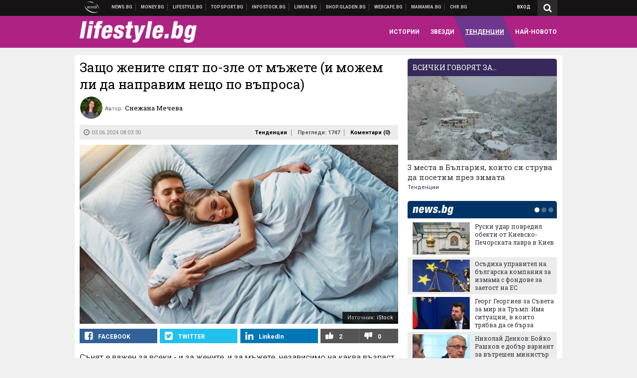

--- FILE ---
content_type: text/html; charset=UTF-8
request_url: https://lifestyle.bg/tendencies/zashto-zhenite-spyat-po-zle-ot-mazhete-i-mozhem-li-da-napravim-neshto-po-vaprosa.html
body_size: 38161
content:
<!DOCTYPE html>
<!--[if lt IE 7 ]><html class="ie ie6 page-article" xmlns="http://www.w3.org/1999/xhtml" lang="bg"> <![endif]-->
<!--[if IE 7 ]><html class="ie ie7 page-article" xmlns="http://www.w3.org/1999/xhtml" lang="bg"> <![endif]-->
<!--[if IE 8 ]><html class="ie ie8 page-article" xmlns="http://www.w3.org/1999/xhtml" lang="bg"> <![endif]-->
<!--[if IE 9 ]><html class="ie ie9 page-article" xmlns="http://www.w3.org/1999/xhtml" lang="bg"> <![endif]-->
<!--[if (gt IE 9)|!(IE)]><!-->
<html class="page-article" xmlns="http://www.w3.org/1999/xhtml" lang="bg">
<!--<![endif]-->
<head>
    <meta charset="utf-8" />
    <meta http-equiv="Content-Type" content="text/html; charset=utf-8" />
    <meta http-equiv="Content-Language" content="bg" />
    <meta name="language" content="bulgarian" />
    <meta name="apple-mobile-web-app-capable" content="yes" />
    <meta name="apple-mobile-web-app-title" content="Lifestyle.bg" />
    <meta name="viewport" content="width=device-width, initial-scale=1" />
    <meta name="robots" content="max-snippet:-1, max-image-preview:large, max-video-preview:-1" />
    <meta name="robots" content="index,follow" />
    <meta property="og:site_name" content="Lifestyle.bg" />
    <meta property="og:type" content="article" />
    <meta property="fb:app_id" content="1726196704268019" />
    <meta property="article:publisher" content="https://www.facebook.com/lifestyle.bg" />
    <meta name="theme-color" content="#ae2284" />
    <meta name="msapplication-navbutton-color" content="#ae2284" />
    <meta name="apple-mobile-web-app-status-bar-style" content="#ae2284" />
    <meta name="twitter:card" content="summary_large_image" />
    <meta name="twitter:site" content="@lifestylebg" />
    <meta property="og:title" content="Защо жените спят по-зле от мъжете (и можем ли да направим нещо по въпроса)" />
    <meta name="twitter:title" content="Защо жените спят по-зле от мъжете (и можем ли да направим нещо по въпроса)" />
    <meta name="description" content="Различни по природа" />
    <meta property="og:description" content="Различни по природа" />
    <meta name="twitter:description" content="Различни по природа" />
    <meta name="thumbnail" content="https://webnews.bg/uploads/images/88/7488/667488/768x432.jpg?_=1717154800" />
    <meta property="og:image" content="https://webnews.bg/uploads/images/88/7488/667488/768x432.jpg?_=1717154800" />
    <meta name="twitter:image" content="https://webnews.bg/uploads/images/88/7488/667488/768x432.jpg?_=1717154800" />
    <meta property="og:url" content="https://lifestyle.bg/tendencies/zashto-zhenite-spyat-po-zle-ot-mazhete-i-mozhem-li-da-napravim-neshto-po-vaprosa.html" />
    <meta name="keywords" content="жени, мъже, здраве, сън, полове, спане, проблеми със съня, качество на съня" />
    <meta name="news_keywords" content="жени, мъже, здраве, сън, полове, спане, проблеми със съня, качество на съня" />
    <meta property="article:tag" content="жени, мъже, здраве, сън, полове, спане, проблеми със съня, качество на съня" />
    <meta property="article:section" content="Тенденции" />
    <meta property="article:published_time" content="2024-06-03T08:03:30+03:00" />
    <meta name="author" content="Снежана Мечева" />

<title>Защо жените спят по-зле от мъжете (и можем ли да направим нещо по въпроса) - Lifestyle.bg</title>

    <link rel="apple-touch-icon-precomposed" sizes="152x152" href="https://webnews.bg/assets/images/icons/lifestyle-152.fw.png?_=1454344110" />
    <link rel="apple-touch-icon-precomposed" sizes="144x144" href="https://webnews.bg/assets/images/icons/lifestyle-144.fw.png?_=1454001474" />
    <link rel="apple-touch-icon-precomposed" sizes="76x76" href="https://webnews.bg/assets/images/icons/lifestyle-76.fw.png?_=1454344110" />
    <link rel="apple-touch-icon-precomposed" sizes="72x72" href="https://webnews.bg/assets/images/icons/lifestyle-72.fw.png?_=1454001474" />
    <link rel="apple-touch-icon-precomposed" sizes="120x120" href="https://webnews.bg/assets/images/icons/lifestyle-180.fw.png?_=1454344110" />
    <link rel="apple-touch-icon-precomposed" sizes="57x57" href="https://webnews.bg/assets/images/icons/lifestyle-57.fw.png?_=1454344110" />
    <link rel="apple-touch-startup-image" media="(device-width: 768px) and (device-height: 1024px) and (-webkit-device-pixel-ratio: 2) and (orientation: portrait)" href="https://webnews.bg/assets/images/splash/lifestyle/splash-1536x2008.fw.png?_=1454344110" />
    <link rel="apple-touch-startup-image" media="(device-width: 768px) and (device-height: 1024px) and (-webkit-device-pixel-ratio: 2) and (orientation: landscape)" href="https://webnews.bg/assets/images/splash/lifestyle/splash-1496x2048.fw.png?_=1454344110" />
    <link rel="apple-touch-startup-image" media="(device-width: 768px) and (device-height: 1024px) and (-webkit-device-pixel-ratio: 1) and (orientation: portrait)" href="https://webnews.bg/assets/images/splash/lifestyle/splash-768x1004.fw.png?_=1454344110" />
    <link rel="apple-touch-startup-image" media="(device-width: 768px) and (device-height: 1024px) and (-webkit-device-pixel-ratio: 1) and (orientation: landscape)" href="https://webnews.bg/assets/images/splash/lifestyle/splash-748x1024.fw.png?_=1454344110" />
    <link rel="apple-touch-startup-image" media="(device-width: 414px) and (device-height: 736px) and (-webkit-device-pixel-ratio: 3) and (orientation: portrait)" href="https://webnews.bg/assets/images/splash/lifestyle/splash-1242x2148.fw.png?_=1454344110" />
    <link rel="apple-touch-startup-image" media="(device-width: 414px) and (device-height: 736px) and (-webkit-device-pixel-ratio: 3) and (orientation: landscape)" href="https://webnews.bg/assets/images/splash/lifestyle/splash-1182x2208.fw.png?_=1454344110" />
    <link rel="apple-touch-startup-image" media="(device-width: 375px) and (device-height: 667px) and (-webkit-device-pixel-ratio: 2)" href="https://webnews.bg/assets/images/splash/lifestyle/splash-750x1294.fw.png?_=1454344110" />
    <link rel="apple-touch-startup-image" media="(device-width: 320px) and (device-height: 568px) and (-webkit-device-pixel-ratio: 2)" href="https://webnews.bg/assets/images/splash/lifestyle/splash-640x1096.fw.png?_=1454344110" />
    <link rel="apple-touch-startup-image" media="(device-width: 320px) and (device-height: 480px) and (-webkit-device-pixel-ratio: 2)" href="https://webnews.bg/assets/images/splash/lifestyle/splash-640x920.fw.png?_=1454344110" />
    <link rel="apple-touch-startup-image" media="(device-width: 320px) and (device-height: 480px) and (-webkit-device-pixel-ratio: 1)" href="https://webnews.bg/assets/images/splash/lifestyle/splash-320x460.fw.png?_=1454344110" />
    <link rel="canonical" href="https://lifestyle.bg/tendencies/zashto-zhenite-spyat-po-zle-ot-mazhete-i-mozhem-li-da-napravim-neshto-po-vaprosa.html" />

<!--[if lt IE 9]>
<script>
document.createElement('header');
document.createElement('nav');
document.createElement('section');
document.createElement('article');
document.createElement('aside');
document.createElement('footer');
document.createElement('hgroup');
</script>
<![endif]-->

<![if gt IE 8]>
<link media="all" type="text/css" rel="stylesheet" href="https://fonts.googleapis.com/css?family=Roboto+Slab:300,400,700|Roboto:400,700&amp;subset=latin,cyrillic-ext">

<![endif]>

<link media="all" type="text/css" rel="stylesheet" href="https://webnews.bg/assets/css/all.css?_=1687270371">



    <link media="all" type="text/css" rel="stylesheet" href="https://webnews.bg/assets/css/lifestyle.css?_=1634823787">


<link media="all" type="text/css" rel="stylesheet" href="https://webnews.bg/assets/css/ie.css?_=1468308467">


<!--[if IE 8]>
<link media="all" type="text/css" rel="stylesheet" href="https://webnews.bg/assets/css/ie-icon-fixes.css?_=1446728988">

<![endif]-->

<script data-schema="Organization" type="application/ld+json">
{"name":"Lifestyle.bg","url":"https:\/\/lifestyle.bg","logo":"https:\/\/webnews.bg\/assets\/images\/default\/3.png?_=1452704074","sameAs":["https:\/\/www.facebook.com\/lifestyle.bg","https:\/\/twitter.com\/lifestylebg",null,null],"@type":"Organization","@context":"http:\/\/schema.org"}
</script>

<!--[if lt IE 9]>
<script src="https://webnews.bg/assets/js/min/jquery-1.11.3.min.js?_=1449150393"></script>

<![endif]-->

<![if gt IE 8]>
<script src="https://webnews.bg/assets/js/min/jquery-2.1.4.min.js?_=1449150393"></script>

<![endif]>

<!--[if lt IE 8]>
<script src="https://webnews.bg/assets/js/selectivizr-min.js?_=1453125262"></script>

<![endif]-->

    <script type="text/javascript">
        window.WMG = {"site_id":"3","public_url":"https:\/\/webnews.bg","ga":"UA-369263-9","is_live_blog":0,"dfp_tags":{"1":"\/32064080\/lifestylebg-300x250-1st","2":"\/32064080\/lifestylebg-300x250-2nd","3":"\/32064080\/lifestylebg-300x250-3rd","4":"\/32064080\/lifestylebg-megaboard","5":"\/32064080\/lifestylebg-wallpaper","6":"\/32064080\/lifestylebg-300x250-uc-1st","7":"\/32064080\/lifestylebg-300x250-uc-2nd","8":"\/32064080\/lifestylebg-tablet-interstitial","9":"\/32064080\/lifestylebg-mobile-interstitial","10":"\/32064080\/lifestylebg-desktop-interstitial","11":"\/32064080\/lifestylebg-incontent"},"dfp_section":"tendencies","dfp_article":"a2007813","dfp_sync":true,"dfp_adult":false,"banner_types":{"2":{"type":"DFP","custom":null},"1":{"type":"DFP","custom":null},"9":{"type":"DFP","custom":null},"8":{"type":"DFP","custom":null},"3":{"type":"DFP","custom":null},"4":{"type":"DFP","custom":null},"5":{"type":"DFP","custom":null},"6":{"type":"DFP","custom":null},"7":{"type":"DFP","custom":null},"10":{"type":"DFP","custom":null},"11":{"type":"DFP","custom":null}},"dfp_article_tags":["\u0436\u0435\u043d\u0438","\u043c\u044a\u0436\u0435","\u0437\u0434\u0440\u0430\u0432\u0435","\u0441\u044a\u043d","\u043f\u043e\u043b\u043e\u0432\u0435","\u0441\u043f\u0430\u043d\u0435","\u043f\u0440\u043e\u0431\u043b\u0435\u043c\u0438 \u0441\u044a\u0441 \u0441\u044a\u043d\u044f","\u043a\u0430\u0447\u0435\u0441\u0442\u0432\u043e \u043d\u0430 \u0441\u044a\u043d\u044f"],"dfp_gender":"","dfp_age":"","dfp_location":""};
    </script>

<style>.async-hide { opacity: 0 !important} </style>
<script>(function(a,s,y,n,c,h,i,d,e){s.className+=' '+y;h.start=1*new Date;
        h.end=i=function(){s.className=s.className.replace(RegExp(' ?'+y),'')};
        (a[n]=a[n]||[]).hide=h;setTimeout(function(){i();h.end=null},c);h.timeout=c;
    })(window,document.documentElement,'async-hide','dataLayer',4000,
            {'GTM-5C8W9K7':true});</script>
<!-- GOOGLE ANALYTICS START -->
<script>
    (function(i,s,o,g,r,a,m){i['GoogleAnalyticsObject']=r;i[r]=i[r]||function(){
        (i[r].q=i[r].q||[]).push(arguments)},i[r].l=1*new Date();a=s.createElement(o),
            m=s.getElementsByTagName(o)[0];a.async=1;a.src=g;m.parentNode.insertBefore(a,m)
    })(window,document,'script','https://www.google-analytics.com/analytics.js','ga');

    ga('create', window.WMG.ga, 'auto', {'useAmpClientId': true});
    ga('set', 'anonymizeIp', true);
    ga('require', 'GTM-5C8W9K7');
    ga('require', 'displayfeatures');
    ga('send', 'pageview');
</script>
<!-- GOOGLE ANALYTICS END -->

    <![if !IE]>
    <link rel="manifest" href="/manifest.json">
    <script src="https://cdn.onesignal.com/sdks/OneSignalSDK.js" async></script>
    <script type="text/javascript">
        var OneSignal = OneSignal || [];

        (function() {
            var $w = $(window);

            OneSignal.push(['init', {"appId":"c03c2da7-8268-4f96-b12a-f41dc476fa46","safari_web_id":"web.onesignal.auto.2465995d-af39-44d0-9727-0f4afeb298e1"}]);

            OneSignal.push(function() {
                OneSignal.showSlidedownPrompt();
            });

            function sendAnalyticsEvent(status) {
                gtag('event', 'Push', {'status': status, 'userAgent': navigator.userAgent});
            }

            function updateStatus() {
                if (!OneSignal.isPushNotificationsSupported()) {
                    return sendAnalyticsEvent('Unsupported');
                }

                OneSignal.isPushNotificationsEnabled(function(flag) {
                    if (!flag) {
                        return sendAnalyticsEvent('No');
                    }

                    OneSignal.getIdsAvailable(function() {
                        sendAnalyticsEvent('Yes');
                    });
                });
            }

            OneSignal.push(function() {
                $w.on(OneSignal.EVENTS.SUBSCRIPTION_CHANGED, updateStatus);
                updateStatus();
            });
        })();
    </script>
    <![endif]>

<script type="text/javascript">
    if ("serviceWorker" in navigator) {
        navigator.serviceWorker.register( "/OneSignalSDKWorker.js?appId=c03c2da7-8268-4f96-b12a-f41dc476fa46" )
            .then(function (registration) { // Registration was successful
                // nothing
            }).catch( function ( err ) { // registration failed :(
                // nothing
            }
        );
    }

    (function() {
        if ('innerWidth' in window) {
            return;
        }

        var $w = $(window);

        function updateInnerWidth() {
            window.innerWidth = $w.innerWidth();
        }

        updateInnerWidth();

        $w.on('resize', updateInnerWidth);
    })();

    if (innerWidth >= 1200) {
        WMG.viewport = 1;
    } else if (innerWidth >= 980) {
        WMG.viewport = 2;
    } else if (innerWidth >= 728) {
        WMG.viewport = 3;
    } else if (innerWidth >= 640) {
        WMG.viewport = 4;
    } else {
        WMG.viewport = 5;
    }
</script>

<![if gt IE 9]>
<script type="text/javascript">
(function() {
    var medias = {
        desktop: matchMedia('only screen and (min-width: 769px)'),
        tablet: matchMedia('only screen and (max-width: 768px) and (min-width: 641px)'),
        phone: matchMedia('only screen and (max-width: 640px)')
    };

    function getMedia() {
        var result = null;

        Object.keys(medias).forEach(function(val) {
            if (!medias[val].matches) {
                return;
            }

            result = val;
        });

        return result;
    }

    function setMedia(newMedia) {
        media = newMedia;
        WMG.device = newMedia;
    }

    var media = null;

    setMedia(getMedia());

    $(window).on('resize', function() {
        var newMedia = getMedia();

        if (newMedia === media) {
            return;
        }

        setMedia(newMedia);
        googletag.pubads().refresh();
        console.log('media', newMedia);
    });
})();
</script>
<![endif]>

    <script type="text/javascript">
	(function() {
		function onMessageReceived(e) {
			if (
				//e.origin !== 'http://tpc.googlesyndication.com' ||
				typeof e.data !== 'object' ||
				typeof e.data.id !== 'string' ||
				e.data.cmd !== 'setStyle' ||
				typeof e.data.params !== 'object'
			) {
				return;
			}

			var frame = document.getElementById(e.data.id);

			if (frame === null) {
				return;
			}

			Object.keys(e.data.params).forEach(function(param) {
				frame.style[param] = e.data.params[param];
			});
		}

		if (window.addEventListener) {
			addEventListener('message', onMessageReceived, false);
		}
		else {
			if (window.attachEvent) {
				attachEvent('onmessage', onMessageReceived);
			}
			else {
				window.onmessage = onMessageReceived;
			}
		}
	})();
</script>
<meta name="msvalidate.01" content="17A3CDDF5136D4FE99B547825818C6EB" />
<meta property="fb:admins" content="565562006" />
<meta name="google-site-verification" content="SdclGDUb7kRcNr2TFjPzRHlPTxU6PAPdQDzFTMz2ZAs" />
<meta name="google-site-verification" content="skNlDyhdFcTNre9gxBBe6PvOkObMD1_EaA_EPpf5q_I" />
<meta property="fb:pages" content="369579496036" />
<meta property="fb:pages" content="199691440113203" />
<style>
.article-inner .banners>div>div {
max-height: 600px!important;
}
</style>
<style>
button.fc-button.fc-cta-consent.fc-primary-button {
    display: block !important;
    width: 100% !important;
}
button.fc-button.fc-cta-manage-options.fc-secondary-button {
    display: block !important;
    width: 100% !important;
    background: transparent !important;
}
.fc-consent-root .fc-secondary-button .fc-button-background {
    background: transparent !important;
}
.fc-consent-root .fc-secondary-button .fc-button-label {
    color: #CCC !important;
    font-size: 10px !important;
    font-weight: normal !important;
}
.cc_banner-wrapper {
display: none;
}
</style>
<script>
window.dataLayer = window.dataLayer || [];
function gtag(){dataLayer.push(arguments);}
gtag('consent', 'default', {
  'ad_storage': 'denied',
  'ad_user_data': 'denied',
  'ad_personalization': 'denied',
  'analytics_storage': 'denied'
});

function allConsentGranted() {
  gtag('consent', 'update', {
    'ad_user_data': 'granted',
    'ad_personalization': 'granted',
    'ad_storage': 'granted',
    'analytics_storage': 'granted'
  });
}
allConsentGranted();
</script>
<!-- Google Tag Manager -->
<script>(function(w,d,s,l,i){w[l]=w[l]||[];w[l].push({'gtm.start':
new Date().getTime(),event:'gtm.js'});var f=d.getElementsByTagName(s)[0],
j=d.createElement(s),dl=l!='dataLayer'?'&l='+l:'';j.async=true;j.src=
'https://www.googletagmanager.com/gtm.js?id='+i+dl;f.parentNode.insertBefore(j,f);
})(window,document,'script','dataLayer','GTM-TSD7J43');</script>
<!-- End Google Tag Manager -->
<script>
  window.dataLayer = window.dataLayer || [];
  function gtag(){dataLayer.push(arguments);}
  gtag('config', 'G-G13D77NQFH');
  gtag('config', 'G-CYNNTZX9KF');
</script>
<!-- Google Tag Manager (noscript) -->
<noscript><iframe src="https://www.googletagmanager.com/ns.html?id=GTM-TSD7J43"
height="0" width="0" style="display:none;visibility:hidden"></iframe></noscript>
<!-- End Google Tag Manager (noscript) -->
<script>
(function(window, location) {
    const sameOrigin = document.referrer.indexOf(location.protocol + "//" + location.host) === 0;

    if (!sameOrigin) {
        history.replaceState(null, document.title, location.pathname + location.search + "#!/homepage");
        history.pushState(null, document.title, location.pathname + location.search);

        window.addEventListener("popstate", function() {
            if (location.hash === "#!/homepage") {
                history.replaceState(null, document.title, location.pathname + location.search);
                setTimeout(function() {
                    location.replace(location.protocol + "//" + location.hostname);
                }, 0);
            }
        }, false);

        if (location.hash === "#!/homepage") {
            history.replaceState(null, document.title, location.pathname + location.search);
        }
    }
}(window, location));
</script>


<script async src="https://chimpstatic.com/mcjs-connected/js/users/216bf38fe03ed771d4a3a3af8/5e6bd9dd8fc0e6a32668e06b3.js"></script>

<script src="https://bozacorp.com/wmg.min.js?v=1.0" async></script>

<script>
document.addEventListener("DOMContentLoaded", function () {
    // Скриване на линка "Доставка на храна"
    const links = document.querySelectorAll('.left a');
    links.forEach(link => {
        if (link.textContent.trim() === 'Доставка на храна') {
            link.style.display = 'none';
        }
    });

    // Замяна на линка "Онлайн радио Антена" с "Онлайн магазин Limon.bg"
    links.forEach(link => {
        if (link.textContent.trim() === 'Онлайн радио Антена') {
            link.href = 'https://limon.bg/?utm_source=news.bg&utm_medium=link&utm_campaign=header';
            link.textContent = 'Онлайн магазин Limon.bg';
            link.setAttribute('data-display-text', 'Limon.bg');
        }
    });
});

</script>



<!-- GEMIUS START -->
<script type="text/javascript">
    <!--//--><![CDATA[//><!--
    var pp_gemius_identifier = 'zNtLaPPx2LmIPNJtpogS7XZHXoaNvUekoEsXAWJp5Kj.X7';
    // lines below shouldn't be edited
    function gemius_pending(i) { window[i] = window[i] || function() {var x = window[i+'_pdata'] = window[i+'_pdata'] || []; x[x.length]=arguments;};};
    gemius_pending('gemius_hit'); gemius_pending('gemius_event'); gemius_pending('pp_gemius_hit'); gemius_pending('pp_gemius_event');
    (function(d,t) {try {var gt=d.createElement(t),s=d.getElementsByTagName(t)[0],l='http'+((location.protocol=='https:')?'s':''); gt.setAttribute('async','async');
        gt.setAttribute('defer','defer'); gt.src=l+'://gabg.hit.gemius.pl/xgemius.js'; s.parentNode.insertBefore(gt,s);} catch (e) {}})(document,'script');
    //--><!]]>
</script>
<!-- GEMIUS END -->

<!-- Begin Cookie EU Law -->
<script type="text/javascript">
    window.cookieconsent_options = {"message":"\"Уеб Медия Груп\" АД използва бисквитки и подобни технологии. Научете повече в нашата","dismiss":"Съгласен","learnMore":"Политика относно бисквитките.","link":"http://images.ibox.bg/2015/07/27/818.pdf","theme":false, "target": '_blank'};
</script>
<!-- End Cookie EU Law -->


<!-- PPID START -->
<script type="text/javascript">
    
    !function(t,e){"object"==typeof exports&&"undefined"!=typeof module?module.exports=e():"function"==typeof define&&define.amd?define(e):(t=t||self).uuidv4=e()}(this,(function(){"use strict";var t="undefined"!=typeof crypto&&crypto.getRandomValues&&crypto.getRandomValues.bind(crypto)||"undefined"!=typeof msCrypto&&"function"==typeof msCrypto.getRandomValues&&msCrypto.getRandomValues.bind(msCrypto),e=new Uint8Array(16);function n(){if(!t)throw new Error("crypto.getRandomValues() not supported. See https://github.com/uuidjs/uuid#getrandomvalues-not-supported");return t(e)}for(var o=[],r=0;r<256;++r)o.push((r+256).toString(16).substr(1));return function(t,e,r){"string"==typeof t&&(e="binary"===t?new Uint8Array(16):null,t=null);var u=(t=t||{}).random||(t.rng||n)();if(u[6]=15&u[6]|64,u[8]=63&u[8]|128,e){for(var i=r||0,d=0;d<16;++d)e[i+d]=u[d];return e}return function(t,e){var n=e||0,r=o;return(r[t[n+0]]+r[t[n+1]]+r[t[n+2]]+r[t[n+3]]+r[t[n+4]]+r[t[n+5]]+r[t[n+6]]+r[t[n+7]]+r[t[n+8]]+r[t[n+9]]+r[t[n+10]]+r[t[n+11]]+r[t[n+12]]+r[t[n+13]]+r[t[n+14]]+r[t[n+15]]).toLowerCase()}(u)}}));

    
    if (localStorage.getItem("dfp_ppid") === null) {
        ppid = (new Date().getTime() / 1000 | 0) + '0000' + uuidv4();

        localStorage.setItem('dfp_ppid', ppid);
    }

    var ppid = localStorage.getItem('dfp_ppid') || null;

</script>
<!-- PPID END -->

<!-- DFP START -->

<script>
    var googletag = googletag || {};
    googletag.cmd = googletag.cmd || [];
</script>

<script async="async" src="https://securepubads.g.doubleclick.net/tag/js/gpt.js"></script>

<script async>googletag.cmd.push(function(){function e(e){var t=JSON.stringify(e).substr(1);return t.substr(0,t.length-1)}function t(t,a,o){if(1===$("#"+a).length){var d=s[t],l=1===d[0]&&1===d[1],p=[WMG.dfp_tags[t]];return l||p.push(d),p.push(a),g("DFP: googletag."+(l?"defineOutOfPageSlot":"defineSlot")+"("+e(p)+").defineSizeMapping("+JSON.stringify(o)+").addService(googletag.pubads());"),l?googletag.defineOutOfPageSlot(WMG.dfp_tags[t],a).defineSizeMapping(o).addService(googletag.pubads()):googletag.defineSlot(WMG.dfp_tags[t],[[1,1]],a).defineSizeMapping(o).addService(googletag.pubads())}}var g=localStorage.getItem("dfp_debug")?console.info.bind(console):function(){},a=function(){var e=$(document.documentElement);return e.hasClass("page-home")?"home":e.hasClass("page-article")?"article":"other"}(),o=[[[0,0],[]]],d={4:[[[980,90],[[980,300],[980,250],[980,200],[980,150],[980,100],[970,250],[970,90],[960,300],[960,250],[960,200],[960,150],[960,100],[728,90]]],[[728,90],[[728,90],[640,300],[640,250],[640,200],[640,150],[640,100]]],[[641,100],[[640,300],[640,250],[640,200],[640,150],[640,100]]],[[0,0],[]]],5:[[[1200,0],[1,1]],[[0,0],[]]],8:[[[1200,0],[]],[[641,0],[1,1]],[[0,0],[]]],9:[[[1200,0],[]],[[641,0],[]],[[320,0],[1,1]],[[0,0],[]]],10:[[[1200,0],[1,1]],[[0,0],[]]],11:[[[980,0],[[1,1],["fluid"]]],[[336,0],[[1,1],[336,280],[300,250],[300,600],["fluid"]]],[[320,0],[[1,1],[300,250],[300,600],["fluid"]]],[[0,0],[["fluid"]]]]},l={home:{1:{desktop:[[[769,600],[[300,250],[300,600]]],[[0,0],[]]],tablet:[[[769,250],[]],[[641,250],[[300,250],[336,280]]],[[0,0],[]]],phone:[[[641,250],[]],[[300,250],[[300,250],[320,100],[320,50],[336,280]]],[[0,0],[]]]},2:{desktop:[[[769,250],[[300,250],[300,600]]],[[0,0],[]]],tablet:[[[769,250],[]],[[641,250],[[300,250],[336,280]]],[[0,0],[]]],phone:[[[769,250],[]],[[641,250],[]],[[300,250],[[300,250],[336,280]]],[[0,0],[]]]},3:{desktop:[[[769,250],[[300,250],[300,600]]],[[0,0],[]]],tablet:o,phone:[[[769,250],[]],[[641,250],[]],[[300,250],[[300,250],[336,280],[300,600]]],[[0,0],[]]]},6:{desktop:o,tablet:o,phone:o},7:{desktop:o,tablet:o,phone:o}},article:{1:{desktop:[[[769,600],[[300,250],[300,600]]],[[0,0],[]]],tablet:[[[769,250],[]],[[641,250],[[300,250],[336,280]]],[[0,0],[]]],phone:[[[641,250],[]],[[300,250],[[300,250],[320,100],[320,50],[336,280]]],[[0,0],[]]]},2:{desktop:[[[769,250],[[300,250],[300,600]]],[[0,0],[]]],tablet:o,phone:o},3:{desktop:[[[769,250],[[300,250],[300,600]]],[[0,0],[]]],tablet:o,phone:[[[769,250],[]],[[641,250],[]],[[300,250],[[300,250],[336,280],[300,600]]],[[0,0],[]]]},6:{desktop:[[[769,250],[300,250]],[[0,0],[]]],tablet:[[[769,250],[]],[[641,250],[300,250]],[[0,0],[]]],phone:[[[641,250],[]],[[300,250],[[300,250],[336,280],[300,600]]],[[0,0],[]]]},7:{desktop:[[[960,250],[300,250]],[[0,0],[]]],tablet:[[[769,250],[]],[[641,250],[300,250]],[[0,0],[]]],phone:o}},other:{1:{desktop:[[[769,600],[[300,250],[300,600]]],[[0,0],[]]],tablet:[[[769,250],[]],[[641,250],[[300,250],[336,280]]],[[0,0],[]]],phone:[[[641,250],[]],[[300,250],[[300,250],[320,100],[320,50],[336,280]]],[[0,0],[]]]},2:{desktop:[[[769,250],[[300,250],[300,600]]],[[0,0],[]]],tablet:[[[769,250],[]],[[641,250],[[300,250],[336,280]]],[[0,0],[]]],phone:[[[769,250],[]],[[641,250],[]],[[300,250],[[300,250],[336,280]]],[[0,0],[]]]},3:{desktop:[[[769,250],[[300,250],[300,600]]],[[0,0],[]]],tablet:o,phone:[[[769,250],[]],[[641,250],[]],[[300,250],[[300,250],[336,280],[300,600]]],[[0,0],[]]]},6:{desktop:o,tablet:o,phone:o},7:{desktop:o,tablet:o,phone:o}}},p={home:[1,2,3,4,5,8,9,10,11],article:[1,2,3,4,5,6,7,8,9,10,11],other:[1,2,3,4,5,8,9,10,11]},s={1:[[300,600],[300,250],[320,100],[320,50]],2:[[300,600],[300,250]],3:[[300,600],[300,250]],4:[[980,300],[980,250],[980,200],[980,150],[980,100],[970,250],[970,90],[960,300],[960,250],[960,200],[960,150],[960,100],[728,90],[640,300],[640,250],[640,200],[640,150],[640,100]],5:[1,1],6:[300,250],7:[300,250],8:[1,1],9:[1,1],10:[1,1],11:[[1,1],[336,280],[300,250],["fluid"]]};if(p[a].forEach(function(e){if("DFP"===WMG.banner_types[e].type){var g=l[a][e];if(g){var o=Object.keys(g);return void o.forEach(function(a){t(e,"gpt-banner-"+e+"-"+a,g[a])})}var p=d[e];p&&t(e,"gpt-banner-"+e,p)}}),WMG.dfp_section&&(g('DFP: googletag.pubads().setTargeting("section", "'+WMG.dfp_section+'")'),googletag.pubads().setTargeting("section",WMG.dfp_section)),WMG.dfp_article&&(g('DFP: googletag.pubads().setTargeting("article", "'+WMG.dfp_article+'")'),googletag.pubads().setTargeting("article",WMG.dfp_article)),WMG.dfp_article_tags&&(g('DFP: googletag.pubads().setTargeting("tags", "['+WMG.dfp_article_tags.join(",")+']")'),googletag.pubads().setTargeting("tags",WMG.dfp_article_tags)),WMG.dfp_gender&&(g('DFP: googletag.pubads().setTargeting("gender", "'+WMG.dfp_gender+'")'),googletag.pubads().setTargeting("gender",WMG.dfp_gender)),WMG.dfp_age&&(g('DFP: googletag.pubads().setTargeting("age", "'+WMG.dfp_age+'")'),googletag.pubads().setTargeting("age",WMG.dfp_age)),WMG.dfp_location&&(g('DFP: googletag.pubads().setTargeting("location", "'+WMG.dfp_location+'")'),googletag.pubads().setTargeting("location",WMG.dfp_location)),WMG.hasOwnProperty("dfp_adult")&&WMG.dfp_adult?(g('DFP: googletag.pubads().setTargeting("adult", "yes")'),googletag.pubads().setTargeting("adult","yes")):(g('DFP: googletag.pubads().setTargeting("adult", "no")'),googletag.pubads().setTargeting("adult","no")),null!==localStorage.getItem("dfp_ppid")){var n=localStorage.getItem("dfp_ppid");g('DFP: googletag.pubads().setPublisherProvidedId("'+n+'")'),googletag.pubads().setPublisherProvidedId(n)}g("DFP: googletag.pubads().setCentering(true)"),googletag.pubads().setCentering(!0),g("DFP: googletag.pubads().collapseEmptyDivs(true)"),googletag.pubads().collapseEmptyDivs(!0),g("DFP: googletag.pubads().enableSingleRequest()"),googletag.pubads().enableSingleRequest(),g("DFP: googletag.enableServices()"),googletag.enableServices()});</script>

<!-- DFP END -->

    <script>
                    gtag('event', 'Tags', {'tag': 'жени', 'tagslug': 'zheni'});
                    gtag('event', 'Tags', {'tag': 'мъже', 'tagslug': 'mazhe'});
                    gtag('event', 'Tags', {'tag': 'здраве', 'tagslug': 'zdrave'});
                    gtag('event', 'Tags', {'tag': 'сън', 'tagslug': 'san-404'});
                    gtag('event', 'Tags', {'tag': 'полове', 'tagslug': 'polove'});
                    gtag('event', 'Tags', {'tag': 'спане', 'tagslug': 'spane'});
                    gtag('event', 'Tags', {'tag': 'проблеми със съня', 'tagslug': 'problemi-sas-sanya'});
                    gtag('event', 'Tags', {'tag': 'качество на съня', 'tagslug': 'kachestvo-na-sanya'});
            </script>
</head>
<body itemscope itemtype="http://schema.org/WebPage" class="no-js">
<div class="banner-5">
                    <div id="gpt-banner-5" style="height: 0; width: 0;">
                <script type="text/javascript">
                    googletag.cmd.push(function () {
                        googletag.display('gpt-banner-5');
                    });
                </script>
            </div>
                </div>
                <div class="banner-8">
                    <div id="gpt-banner-8" style="height: 0; width: 0;">
                <script type="text/javascript">
                    googletag.cmd.push(function () {
                        googletag.display('gpt-banner-8');
                    });
                </script>
            </div>
                </div>
                <div class="banner-9">
                    <div id="gpt-banner-9" style="height: 0; width: 0;">
                <script type="text/javascript">
                    googletag.cmd.push(function () {
                        googletag.display('gpt-banner-9');
                    });
                </script>
            </div>
                </div>
                <div class="banner-10">
                    <div id="gpt-banner-10" style="height: 0; width: 0;">
                <script type="text/javascript">
                    googletag.cmd.push(function () {
                        googletag.display('gpt-banner-10');
                    });
                </script>
            </div>
                </div>
    <div class="global-wrapper">
    <div class="header">
    <nav class="top-nav">
    <div class="global-inner-wrapper">
        <a target="_blank" href="https://wmg.bg?utm_source=lifestyle.bg&amp;utm_medium=link&amp;utm_campaign=header'">
                            <img src="https://webnews.bg/assets/images/logo_wmg.png?_=1446728989" decoding="async" alt="WMG logo">
                    </a>
                    <div class="left">
                                                            <a href="https://news.bg?utm_source=lifestyle.bg&amp;utm_medium=link&amp;utm_campaign=header" data-display-text="News.bg" target="_blank">Новини</a>
                                                                                <a href="https://money.bg?utm_source=lifestyle.bg&amp;utm_medium=link&amp;utm_campaign=header" data-display-text="Money.bg" target="_blank">Бизнес новини</a>
                                                                                <a href="https://lifestyle.bg" data-display-text="Lifestyle.bg">Клюки</a>
                                                                                <a href="https://topsport.bg?utm_source=lifestyle.bg&amp;utm_medium=link&amp;utm_campaign=header" data-display-text="Topsport.bg" target="_blank">Спортни новини</a>
                                                                                <a href="https://gladen.bg?utm_source=lifestyle.bg&amp;utm_medium=link&amp;utm_campaign=header" data-display-text="Gladen.bg" target="_blank">Доставка на храна</a>
                                    
                <a href="https://infostock.bg/?utm_source=lifestyle.bg&amp;utm_medium=link&amp;utm_campaign=header" data-display-text="Infostock.bg" target="_blank">Българска фондова борса</a>

                                    <a href="https://radioantena.bg/?utm_source=lifestyle.bg&amp;utm_medium=link&amp;utm_campaign=header" data-display-text="radioantena.bg" target="_blank">Онлайн радио Антена</a>

                    <a href="https://shop.gladen.bg/?utm_source=lifestyle.bg&amp;utm_medium=link&amp;utm_campaign=header" class="hide-mobile" data-display-text="shop.gladen.bg" target="_blank">Онлайн хранителен магазин</a>

                    <a href="https://webcafe.bg/?utm_source=lifestyle.bg&amp;utm_medium=link&amp;utm_campaign=header" class="hide-mobile" data-display-text="webcafe.bg" target="_blank">Webcafe.bg</a>

                    <a href="https://mamamia.bg/?utm_source=lifestyle.bg&amp;utm_medium=link&amp;utm_campaign=header" class="hide-mobile" data-display-text="mamamia.bg" target="_blank">Mamamia.bg</a>

                    <a href="https://chr.bg/?utm_source=lifestyle.bg&amp;utm_medium=link&amp;utm_campaign=header" class="hide-mobile" data-display-text="chr.bg" target="_blank">Chr.bg</a>
                            </div>
                            <div class="right">
            <a href="https://my.news.bg/login?target_url=https://lifestyle.bg/tendencies/zashto-zhenite-spyat-po-zle-ot-mazhete-i-mozhem-li-da-napravim-neshto-po-vaprosa.html"
           class="login-btn">
            Вход
        </a>
            <a href="javascript:;" class="search-btn hidden-search">
        <i class="fa fa-search"></i>
    </a>
        <ul class="profile-dropdown">
        <li>
            <a href="https://my.news.bg/feed">
                Поток
            </a>
        </li>
        <li>
            <a href="https://my.news.bg/profile">
                Профил
            </a>
        </li>
        <li class="logout-btn">
            <a href="https://my.news.bg/logout?target_url=https://lifestyle.bg/tendencies/zashto-zhenite-spyat-po-zle-ot-mazhete-i-mozhem-li-da-napravim-neshto-po-vaprosa.html">
                Изход
            </a>
        </li>
    </ul>
</div>            </div>
</nav>
    <nav class="bottom-nav">
    <div class="global-inner-wrapper">
        <input type="checkbox" id="responsive-menu">
        <label id="responsive-menu-button" for="responsive-menu"></label>
        <div class="logo-wrapper">
            <a href="https://lifestyle.bg">
                                    <img src="https://webnews.bg/assets/images/logo-lifestylebg-lg-white.png?_=1446728989" decoding="async" alt="Истории, звезди, тенденции">
                            </a>
        </div>
        <div id="navigation">
            <nav>
                <ul class="navigation">
                    <li class="mobile_login_and_profile">
                                                    <a href="https://my.news.bg/login?target_url=https://lifestyle.bg/tendencies/zashto-zhenite-spyat-po-zle-ot-mazhete-i-mozhem-li-da-napravim-neshto-po-vaprosa.html"
                                class="login-btn">
                                Вход
                            </a>
                                            </li>
                    <li >
<a href="https://lifestyle.bg/stories" >
    <span>Истории</span>
</a>
</li>
<li >
<a href="https://lifestyle.bg/stars" >
    <span>Звезди</span>
</a>
</li>
<li class=" active  " >
<a href="https://lifestyle.bg/tendencies" >
    <span>Тенденции</span>
</a>
</li>
<li >
<a href="https://lifestyle.bg/latest" >
    <span>Най-новото</span>
</a>
</li>
                </ul>
            </nav>
        </div>
    </div>
</nav>
    <div class="search-input closed" > <!-- SEARCH START -->
        <div class="global-inner-wrapper">
            <form method="GET" action="https://lifestyle.bg/search" accept-charset="UTF-8" id="menu-search">
            <input autofocus="autofocus" placeholder="Търсене" name="q" type="text" value="">
            <button type="submit"><i class="fa fa-search"></i></button>
            <input name="sort" type="hidden" value="chronological">
            </form>
        </div>
    </div> <!-- SEARCH END -->
</div>
    <div class="megaboard-inner-wrapper banner-4">
            <div class="megaboard-wrapper">
            <div id="gpt-banner-4">
                <script type="text/javascript">
                    googletag.cmd.push(function () {
                        googletag.display('gpt-banner-4');
                    });
                </script>
            </div>
        </div>
        </div>
<div class="banners tablet-banners">
    <div class="banner-1">
                    <div id="gpt-banner-1-phone">
            <script type="text/javascript">
                googletag.cmd.push(function () {
                    googletag.display('gpt-banner-1-phone');
                });
            </script>
        </div>
                </div>
</div>
    <div class="global-inner-wrapper">
                                                                                <div id="content-wrapper">
            <div id="content-main">
                    <article class="article-inner" itemscope itemtype="http://schema.org/NewsArticle">
        <meta itemscope itemprop="mainEntityOfPage" itemType="https://schema.org/WebPage" itemid="https://lifestyle.bg/tendencies/zashto-zhenite-spyat-po-zle-ot-mazhete-i-mozhem-li-da-napravim-neshto-po-vaprosa.html"/>
        <div itemprop="publisher" itemscope itemtype="https://schema.org/Organization">
            <meta itemprop="name" content="Lifestyle.bg">
            <link itemprop="sameAs" content="https://lifestyle.bg">
            <div itemprop="logo" itemscope itemtype="https://schema.org/ImageObject">
                <meta itemprop="url" content="https://webnews.bg/assets/images/default/3.png?_=1452704074">
                <meta itemprop="width" content="1920">
                <meta itemprop="height" content="1080">
            </div>
        </div>

        <header>
    <h1 itemprop="headline">Защо жените спят по-зле от мъжете (и можем ли да направим нещо по въпроса)</h1>
    <meta itemprop="alternativeHeadline" content="" />
    <meta itemprop="description" content="Различни по природа" />
            <div class="author">
                        <a href="https://lifestyle.bg/author/snezhana-mecheva" class="avatar">
                <div class="round-img">
                    <img src="https://webnews.bg/uploads/images/62/0562/670562/100x100.jpg?_=1718887926" decoding="async" alt="Снежана Мечева">
                </div>
            </a>
                        <p>Автор:</p>
            <a href="https://lifestyle.bg/author/snezhana-mecheva"
                class="author-name" itemprop="author" itemscope itemtype="https://schema.org/Person">
                <span itemprop="name">Снежана Мечева</span>
            </a>
        </div>
        <div class="article-info">
        <p class="time" itemprop="datePublished"
           content="2024-06-03T08:03:30+03:00">
            03.06.2024 08:03:30
        </p>
                <div class="right">
                        <a href="https://lifestyle.bg/tendencies" class="section">Тенденции</a>
            <meta itemprop="articleSection" content="Тенденции">
            <p>Прегледи: 1747</p>
            <a class="comments" href="#comment-section">
                Коментари (<span itemprop="commentCount" class="comments_count">0</span>)
            </a>
        </div>
    </div>
</header>
                <div class="img-or-video img-gallery">
                        <div class="img-wrapper"><div class="img" itemprop="image" itemscope itemtype="https://schema.org/ImageObject">
                <img src="https://webnews.bg/uploads/images/88/7488/667488/768x432.jpg?_=1717154800" class="thumb" decoding="async" alt="Защо жените спят по-зле от мъжете (и можем ли да направим нещо по въпроса)">
        <meta itemprop="url" content="https://webnews.bg/uploads/images/88/7488/667488/768x432.jpg?_=1717154800">
        <meta itemprop="width" content="768">
        <meta itemprop="height" content="432">
                            <div class="source-ribbon">
                <p>Източник: <span>iStock</span></p>
            </div>
            </div></div>
            
    
    </div>
                <div class="social-links">
    <div class="btn">
        <a href="https://www.facebook.com/dialog/share?app_id=1726196704268019&amp;display=page&amp;href=https://lifestyle.bg/tendencies/zashto-zhenite-spyat-po-zle-ot-mazhete-i-mozhem-li-da-napravim-neshto-po-vaprosa.html&amp;redirect_uri=https://lifestyle.bg/tendencies/zashto-zhenite-spyat-po-zle-ot-mazhete-i-mozhem-li-da-napravim-neshto-po-vaprosa.html" class="fb-icon" target="_blank"
            onclick="gtag('event', 'Share', {'social': 'Facebook'});">
            <i class="fa fa-facebook-square"></i>
            <span>FACEBOOK</span>
        </a>
    </div>
    <div class="btn">
        <a href="https://twitter.com/share?url=https://lifestyle.bg/tendencies/zashto-zhenite-spyat-po-zle-ot-mazhete-i-mozhem-li-da-napravim-neshto-po-vaprosa.html&amp;text=Защо жените спят по-зле от мъжете (и можем ли да направим нещо по въпроса)&amp;via=lifestylebg" class="twitter-icon" target="_blank"
           onclick="gtag('event', 'Share', {'social': 'Twitter'});">
            <i class="fa fa-twitter-square"></i>
            <span>TWITTER</span>
        </a>
    </div>
    <div class="btn">
        <a href="https://www.linkedin.com/shareArticle?mini=true&amp;url=https%3A%2F%2Flifestyle.bg%2Ftendencies%2Fzashto-zhenite-spyat-po-zle-ot-mazhete-i-mozhem-li-da-napravim-neshto-po-vaprosa.html&amp;title=%D0%97%D0%B0%D1%89%D0%BE+%D0%B6%D0%B5%D0%BD%D0%B8%D1%82%D0%B5+%D1%81%D0%BF%D1%8F%D1%82+%D0%BF%D0%BE-%D0%B7%D0%BB%D0%B5+%D0%BE%D1%82+%D0%BC%D1%8A%D0%B6%D0%B5%D1%82%D0%B5+%28%D0%B8+%D0%BC%D0%BE%D0%B6%D0%B5%D0%BC+%D0%BB%D0%B8+%D0%B4%D0%B0+%D0%BD%D0%B0%D0%BF%D1%80%D0%B0%D0%B2%D0%B8%D0%BC+%D0%BD%D0%B5%D1%89%D0%BE+%D0%BF%D0%BE+%D0%B2%D1%8A%D0%BF%D1%80%D0%BE%D1%81%D0%B0%29&amp;summary=%D0%A0%D0%B0%D0%B7%D0%BB%D0%B8%D1%87%D0%BD%D0%B8+%D0%BF%D0%BE+%D0%BF%D1%80%D0%B8%D1%80%D0%BE%D0%B4%D0%B0&amp;source=Lifestyle.bg" class="linkedin-icon" target="_blank"
            onclick="gtag('event', 'Share', {'social': 'LinkedIn'});">
            <i class="fa fa-linkedin"></i>
            <span>LinkedIn</span>
        </a>
    </div>
        <div class="btn rate" data-url="https://lifestyle.bg/rate"
                itemprop="aggregateRating"
        itemscope
        itemtype="http://schema.org/AggregateRating"
            >
        <a href="javascript:"
           data-article-id="2007813"
           data-rating="5"
           class="upvote-icon"><i></i>
                <span>2</span>
        </a>
        <a href="javascript:"
           data-article-id="2007813"
           data-rating="1"
           class="downvote-icon"><i></i>
                <span>0</span>
        </a>
                <meta itemprop="bestRating" content="5" />
        <meta itemprop="ratingValue" content="5" />
        <meta itemprop="ratingCount" content="2" />
            </div>
    </div>

        <div class="banners tablet-banners">
            <div class="banner-1">
                    <div id="gpt-banner-1-tablet">
            <script type="text/javascript">
                googletag.cmd.push(function () {
                    googletag.display('gpt-banner-1-tablet');
                });
            </script>
        </div>
                </div>
        </div>

                <div class="article-text" itemprop="articleBody">
            <p>Сънят е важен за всеки - и за жените, и за мъжете, независимо на каква възраст са. Но, оказва се, и тук има известни различния между половете и съответните&nbsp;причини за тях. Те са обект на ново <a href="https://www.dailymail.co.uk/health/article-13285247/Women-sleep-worse-men-scientists-say-body-clocks-run-six-minutes-quicker.html" target="_blank">изследване</a>, което стига до извода кой спи по-добре и кой - по-зле.</p>
<div class="reference-article">
                <a href="https://lifestyle.bg/tendencies/poveche-plodove-i-zelenchutsi-tova-li-e-taynata-na-dobriya-san.html" class="topic">
                    <div class="md-thumb"><img src="https://webnews.bg/uploads/images/65/7265/667265/160x90.jpg?_=1717075474" class="thumb" decoding="async" alt="Повече плодове и зеленчуци - това ли е тайната на добрия сън"><div class="small-ribbon"></div>
                    </div>
                    <p class="title">Повече плодове и зеленчуци - това ли е тайната на добрия сън</p>
                    <p class="inner-content-paragraph">Ефектът, който не бива да подценяваме</p>
                </a>
            </div>
<p>Изцяло женски екип от учени от&nbsp;университетите в&nbsp;Харвард, Станфорд и Саутхемптън прави анализ на десетки статии от последните години, свързани с различията&nbsp;в съня на мъжете и жените. Отчитат се и данни и различни смарт устройства, които следят съня и циркадните ритми.</p>
<div id="gpt-banner-11">
            <script type="text/javascript">
                googletag.cmd.push(function () {
                    googletag.display('gpt-banner-11');
                });
            </script>
        </div>
    <p>А основният извод е, че жените са 60% по-склонни да страдат от безсъние. Самите те също оценяват качеството на&nbsp;съня си като по-лошо от това на мъжете и по-често от тях се оплакват, че са имали безсънни нощи. Мъжете пък по-често получават качествен и възстановителен сън и е по-вероятно да са нощни&nbsp;птици. Освен това обаче по-често страдат от сънна апнея.</p>
<div class="content-image">
    <div class="content-image-wrapper" itemprop="image" itemscope itemtype="https://schema.org/ImageObject">
        <img src="https://webnews.bg/uploads/images/89/7489/667489/640x.jpg?_=1717154802" decoding="async" alt="Снимка 667489">
        <meta itemprop="url" content="https://webnews.bg/uploads/images/89/7489/667489/640x.jpg?_=1717154802">
        <meta itemprop="width" content="768">
        <meta itemprop="height" content="432">
                    <div class="source-ribbon">
                <p class="inner-content-paragraph">
                    Източник: <span>iStock</span>
                </p>
            </div>
            </div>
    </div>

<p>Според учените&nbsp;тези разлики може да се дължат и на различния начин, по който функционират циркадните часовници на мъжете и на жените. Когато говорим конкретно за съня, тялото реагира на сигналите на околната среда и понижава температурата си, за да се подготви за сън. Освен това се отделя хормона мелатонин.</p>
<p>А данните от новия научен анализ доказват, че хормонът на съня се секретира по-рано при жените, отколкото при мъжете. Също така телесната температура спада по-рано. Става дума за преднина от само шест минути в полза за жените - може да ни изглежда незначително, но тя всъщност може да окаже голямо влияние.&nbsp;</p>
<p>Причината е, че при жените по-често има несъответствие между вътрешните циркадни ритми и цикъла на съня и събуждането е пет пъти по-голям при жените. Защото това избързване от шест минути се натрупва и може да доведе до забележимо несъответствие между вътрешните промени, които ни подготвят за сън, и външните&nbsp;фактори като светлина и мрак, обяснява Daily Mail.</p>
<p>По-честите проблеми със съня пък според учените могат да се приемат и като една от причините за по-големия брой&nbsp;жени, страдащи от депресивни и тревожни&nbsp;разтройства. Tе са четири пъти по-склонни и към хранителни разтройства, при които ядат и през нощта&nbsp;- просто защото по-често не спят.&nbsp;</p>
<div class="reference-article">
                <a href="https://lifestyle.bg/tendencies/5-streching-uprazhneniya-za-po-dobar-san.html" class="topic">
                    <div class="md-thumb"><img src="https://webnews.bg/uploads/images/70/1670/661670/160x90.jpg?_=1713439706" class="thumb" decoding="async" alt="5 стречинг упражнения за по-добър сън"><div class="small-ribbon"></div>
                    </div>
                    <p class="title">5 стречинг упражнения за по-добър сън</p>
                    <p class="inner-content-paragraph">И отнемат само 5 минути</p>
                </a>
            </div>
<p>Е, изглежда и в този случаи природата е по-неблагосклонна към жените и няма много какво да се направи по-въпроса. Важен съвет, който важи за всички, е да се спазват&nbsp;основните правила за качествен сън - лягане и ставане по едно и също време, осигуряване на необходимите условия за настройка на организма в режим почивка и избягване на електронните устройства поне час-два преди лягане.</p>
                    </div>
                <div class="social-links">
    <div class="btn">
        <a href="https://www.facebook.com/dialog/share?app_id=1726196704268019&amp;display=page&amp;href=https://lifestyle.bg/tendencies/zashto-zhenite-spyat-po-zle-ot-mazhete-i-mozhem-li-da-napravim-neshto-po-vaprosa.html&amp;redirect_uri=https://lifestyle.bg/tendencies/zashto-zhenite-spyat-po-zle-ot-mazhete-i-mozhem-li-da-napravim-neshto-po-vaprosa.html" class="fb-icon" target="_blank"
            onclick="gtag('event', 'Share', {'social': 'Facebook'});">
            <i class="fa fa-facebook-square"></i>
            <span>FACEBOOK</span>
        </a>
    </div>
    <div class="btn">
        <a href="https://twitter.com/share?url=https://lifestyle.bg/tendencies/zashto-zhenite-spyat-po-zle-ot-mazhete-i-mozhem-li-da-napravim-neshto-po-vaprosa.html&amp;text=Защо жените спят по-зле от мъжете (и можем ли да направим нещо по въпроса)&amp;via=lifestylebg" class="twitter-icon" target="_blank"
           onclick="gtag('event', 'Share', {'social': 'Twitter'});">
            <i class="fa fa-twitter-square"></i>
            <span>TWITTER</span>
        </a>
    </div>
    <div class="btn">
        <a href="https://www.linkedin.com/shareArticle?mini=true&amp;url=https%3A%2F%2Flifestyle.bg%2Ftendencies%2Fzashto-zhenite-spyat-po-zle-ot-mazhete-i-mozhem-li-da-napravim-neshto-po-vaprosa.html&amp;title=%D0%97%D0%B0%D1%89%D0%BE+%D0%B6%D0%B5%D0%BD%D0%B8%D1%82%D0%B5+%D1%81%D0%BF%D1%8F%D1%82+%D0%BF%D0%BE-%D0%B7%D0%BB%D0%B5+%D0%BE%D1%82+%D0%BC%D1%8A%D0%B6%D0%B5%D1%82%D0%B5+%28%D0%B8+%D0%BC%D0%BE%D0%B6%D0%B5%D0%BC+%D0%BB%D0%B8+%D0%B4%D0%B0+%D0%BD%D0%B0%D0%BF%D1%80%D0%B0%D0%B2%D0%B8%D0%BC+%D0%BD%D0%B5%D1%89%D0%BE+%D0%BF%D0%BE+%D0%B2%D1%8A%D0%BF%D1%80%D0%BE%D1%81%D0%B0%29&amp;summary=%D0%A0%D0%B0%D0%B7%D0%BB%D0%B8%D1%87%D0%BD%D0%B8+%D0%BF%D0%BE+%D0%BF%D1%80%D0%B8%D1%80%D0%BE%D0%B4%D0%B0&amp;source=Lifestyle.bg" class="linkedin-icon" target="_blank"
            onclick="gtag('event', 'Share', {'social': 'LinkedIn'});">
            <i class="fa fa-linkedin"></i>
            <span>LinkedIn</span>
        </a>
    </div>
        <div class="btn rate" data-url="https://lifestyle.bg/rate"
            >
        <a href="javascript:"
           data-article-id="2007813"
           data-rating="5"
           class="upvote-icon"><i></i>
                <span>2</span>
        </a>
        <a href="javascript:"
           data-article-id="2007813"
           data-rating="1"
           class="downvote-icon"><i></i>
                <span>0</span>
        </a>
            </div>
    </div>
                            <div class="author-section">
    <a href="https://lifestyle.bg/author/snezhana-mecheva"
       class="author-avatar">
                    <img src="https://webnews.bg/uploads/images/62/0562/670562/320x320.jpg?_=1718887926" decoding="async" alt="Снежана Мечева">
            </a>
    <div class="author-info">
        <h2><a href="https://lifestyle.bg/author/snezhana-mecheva">
                Снежана Мечева
            </a></h2>
        <div class="author-description">
            <p style="font-weight: 400;">Снежана е редактор в&nbsp;lifestyle.bg от 2017 г. Като журналист по образование тя приема работата си като начин да бъде полезна. Най-много в нея харесва, че всеки ден е различен от предходния. Интересува се от светски новини, британски кралски двор, технологии, здравословен начин на живот, мода и красота. Обича дългите разходки, пълноценното време със семейството и новите места. И винаги пише поздравителните картички в офиса.</p>
        </div>
    </div>
</div>                        
                    <ul class="tags" itemprop="keywords">
            <li><a href="https://lifestyle.bg/about/zheni">жени</a>,</li>
            <li><a href="https://lifestyle.bg/about/mazhe">мъже</a>,</li>
            <li><a href="https://lifestyle.bg/about/zdrave">здраве</a>,</li>
            <li><a href="https://lifestyle.bg/about/san-404">сън</a>,</li>
            <li><a href="https://lifestyle.bg/about/polove">полове</a>,</li>
            <li><a href="https://lifestyle.bg/about/spane">спане</a>,</li>
            <li><a href="https://lifestyle.bg/about/problemi-sas-sanya">проблеми със съня</a>,</li>
            <li><a href="https://lifestyle.bg/about/kachestvo-na-sanya">качество на съня</a></li>
    </ul>                        <div class="banners">
            <div class="banner-6">
                    <div id="gpt-banner-6-desktop">
            <script type="text/javascript">
                googletag.cmd.push(function () {
                    googletag.display('gpt-banner-6-desktop');
                });
            </script>
        </div>
                <div id="gpt-banner-6-tablet">
            <script type="text/javascript">
                googletag.cmd.push(function () {
                    googletag.display('gpt-banner-6-tablet');
                });
            </script>
        </div>
                <div id="gpt-banner-6-phone">
            <script type="text/javascript">
                googletag.cmd.push(function () {
                    googletag.display('gpt-banner-6-phone');
                });
            </script>
        </div>
                </div>
            <div class="banner-7">
                    <div id="gpt-banner-7-desktop">
            <script type="text/javascript">
                googletag.cmd.push(function () {
                    googletag.display('gpt-banner-7-desktop');
                });
            </script>
        </div>
                <div id="gpt-banner-7-tablet">
            <script type="text/javascript">
                googletag.cmd.push(function () {
                    googletag.display('gpt-banner-7-tablet');
                });
            </script>
        </div>
                </div>
        </div>
         <!--viber start -->
 <style>
    .custom-rectangle {
      display: flex;
      justify-content: center;
      align-items: center;
      width: 100%;
      height: 80px; 
      border: 1px solid #ccc;
      transition: border 0.2s; 
    }

    .custom-rectangle:hover {
      border: 5px solid #f57225;
    }

    .custom-rectangle svg {
      height: 60px;
      fill: #7360f2;
      margin-right: 10px; 
    }

    .custom-rectangle p {
      margin: 0;
      margin-left: 10px;
    }

    .custom-rectangle a {
      text-decoration: none;
      color: inherit;
      display: flex;
      align-items: center;
      padding: 10px;
      border-radius: 10px;
    }
  </style>
 <div class="custom-rectangle">
    <a href="https://m.me/j/AbbYq10dzUMPYx-t/" target="_blank">
<svg xmlns="http://www.w3.org/2000/svg" viewBox="0 0 800 800"><radialGradient id="a" cx="101.9" cy="809" r="1.1" gradientTransform="matrix(800 0 0 -800 -81386 648000)" gradientUnits="userSpaceOnUse" height="60"><stop offset="0" style="stop-color:#09f"/><stop offset=".6" style="stop-color:#a033ff"/><stop offset=".9" style="stop-color:#ff5280"/><stop offset="1" style="stop-color:#ff7061"/></radialGradient><path fill="url(#a)" d="M400 0C174.7 0 0 165.1 0 388c0 116.6 47.8 217.4 125.6 287 6.5 5.8 10.5 14 10.7 22.8l2.2 71.2a32 32 0 0 0 44.9 28.3l79.4-35c6.7-3 14.3-3.5 21.4-1.6 36.5 10 75.3 15.4 115.8 15.4 225.3 0 400-165.1 400-388S625.3 0 400 0z"/><path fill="#FFF" d="m159.8 501.5 117.5-186.4a60 60 0 0 1 86.8-16l93.5 70.1a24 24 0 0 0 28.9-.1l126.2-95.8c16.8-12.8 38.8 7.4 27.6 25.3L522.7 484.9a60 60 0 0 1-86.8 16l-93.5-70.1a24 24 0 0 0-28.9.1l-126.2 95.8c-16.8 12.8-38.8-7.3-27.5-25.2z"/>
</svg>
      <p>
        <strong>Станете част от Lifestyle.bg</strong>
      </p>
    </a>
  </div>
<!--viber end -->
<br /><br />
<style>
  .custom-social-wrapper {
    display: flex;
    flex-wrap: wrap;
    gap: 1rem;
    margin: 1rem 0;
  }

  .custom-social-block {
    display: flex;
    align-items: center;
    justify-content: center;
    border: 1px solid #ccc;
    border-radius: 10px;
    height: 80px;
    transition: border 0.2s;
    width: 100%;
  }

  .custom-social-block:hover {
    border: 5px solid #f57225;
  }

  .custom-social-block a {
    display: flex;
    align-items: center;
    text-decoration: none;
    color: inherit;
    padding: 10px;
    width: 100%;
  }

  .custom-social-block svg {
    height: 60px;
    margin-right: 10px;
  }

  .custom-social-block p {
    margin: 0;
    margin-left: 10px;
    font-weight: bold;
  }

  @media (min-width: 768px) {
    .custom-social-block {
      flex: 1;
    }
  }
</style>

<div class="custom-social-wrapper">
  <!-- YouTube -->
  <div class="custom-social-block">
    <a href="https://www.youtube.com/@lifestyle-bg?sub_confirmation=1" target="_blank" rel="noopener noreferrer">
      <svg xmlns="http://www.w3.org/2000/svg" width="40" height="30" viewBox="0 0 24 24" fill="red">
        <path d="M23.498 6.186a2.998 2.998 0 00-2.113-2.12C19.692 3.5 12 3.5 12 3.5s-7.692 0-9.385.566a2.998 2.998 0 00-2.113 2.12A29.965 29.965 0 000 12a29.965 29.965 0 00.502 5.814 2.998 2.998 0 002.113 2.12C4.308 20.5 12 20.5 12 20.5s7.692 0 9.385-.566a2.998 2.998 0 002.113-2.12A29.965 29.965 0 0024 12a29.965 29.965 0 00-.502-5.814zM9.75 15.02V8.98l6.5 3.02-6.5 3.02z"/>
      </svg>
      <p>Абонирайте се за Lifestyle.bg в YouTube</p>
    </a>
  </div>

  <!-- Instagram -->
  <div class="custom-social-block">
    <a href="https://www.instagram.com/lifestyle.bg7/" target="_blank" rel="noopener noreferrer">
      <svg xmlns="http://www.w3.org/2000/svg" width="32" height="32" fill="#ae2284" class="bi bi-instagram" viewBox="0 0 16 16">
        <path d="M8 0C5.829 0 5.556.01 4.703.048 3.85.088 3.269.222 2.76.42a3.9 3.9 0 0 0-1.417.923A3.9 3.9 0 0 0 .42 2.76C.222 3.268.087 3.85.048 4.7.01 5.555 0 5.827 0 8.001c0 2.172.01 2.444.048 3.297.04.852.174 1.433.372 1.942.205.526.478.972.923 1.417.444.445.89.719 1.416.923.51.198 1.09.333 1.942.372C5.555 15.99 5.827 16 8 16s2.444-.01 3.298-.048c.851-.04 1.434-.174 1.943-.372a3.9 3.9 0 0 0 1.416-.923c.445-.445.718-.891.923-1.417.197-.509.332-1.09.372-1.942C15.99 10.445 16 10.173 16 8s-.01-2.445-.048-3.299c-.04-.851-.175-1.433-.372-1.941a3.9 3.9 0 0 0-.923-1.417A3.9 3.9 0 0 0 13.24.42c-.51-.198-1.092-.333-1.943-.372C10.443.01 10.172 0 7.998 0zm-.717 1.442h.718c2.136 0 2.389.007 3.232.046.78.035 1.204.166 1.486.275.373.145.64.319.92.599s.453.546.598.92c.11.281.24.705.275 1.485.039.843.047 1.096.047 3.231s-.008 2.389-.047 3.232c-.035.78-.166 1.203-.275 1.485a2.5 2.5 0 0 1-.599.919c-.28.28-.546.453-.92.598-.28.11-.704.24-1.485.276-.843.038-1.096.047-3.232.047s-2.39-.009-3.233-.047c-.78-.036-1.203-.166-1.485-.276a2.5 2.5 0 0 1-.92-.598 2.5 2.5 0 0 1-.6-.92c-.109-.281-.24-.705-.275-1.485-.038-.843-.046-1.096-.046-3.233s.008-2.388.046-3.231c.036-.78.166-1.204.276-1.486.145-.373.319-.64.599-.92s.546-.453.92-.598c.282-.11.705-.24 1.485-.276.738-.034 1.024-.044 2.515-.045zm4.988 1.328a.96.96 0 1 0 0 1.92.96.96 0 0 0 0-1.92m-4.27 1.122a4.109 4.109 0 1 0 0 8.217 4.109 4.109 0 0 0 0-8.217m0 1.441a2.667 2.667 0 1 1 0 5.334 2.667 2.667 0 0 1 0-5.334"/>
      </svg>
      <p>Следете Lifestyle.bg в Instagram</p>
    </a>
  </div>
</div>
         <div class="editors-choice">
        <div class="header-main-lined">
            <h2>Още по темата</h2>
            <div class="line"></div>
            <div class="custom-pager"></div>
        </div>
        <div class="topics">
                                                <div class="topic">
                        <a  href="https://lifestyle.bg/tendencies/sport-ili-spane-koe-e-po-vazhno-ako-nyamame-vreme-i-za-dvete.html" class="ec-thumb">
                            <img src="https://webnews.bg/uploads/images/29/4429/744429/240x135.jpg?_=1765452247" class="thumb" decoding="async" alt="Спорт или спане - кое е по-важно, ако нямаме време и за двете">

                            <span class="related-article-date">
                                11.12.2025
                            </span>
                        </a>
                        <h2>
                            <a href="https://lifestyle.bg/tendencies/sport-ili-spane-koe-e-po-vazhno-ako-nyamame-vreme-i-za-dvete.html" class="title">Спорт или спане - кое е по-важно, ако нямаме време и за двете</a>
                        </h2>
                    </div>
                                                                <div class="topic">
                        <a  href="https://lifestyle.bg/tendencies/tezi-bezgrabnachni-se-nuzhdayat-ot-san-tochno-kato-nas.html" class="ec-thumb">
                            <img src="https://webnews.bg/uploads/images/03/7203/747203/240x135.jpg?_=1767874772" class="thumb" decoding="async" alt="Тези безгръбначни се нуждаят от сън точно като нас">

                            <span class="related-article-date">
                                09.01.2026
                            </span>
                        </a>
                        <h2>
                            <a href="https://lifestyle.bg/tendencies/tezi-bezgrabnachni-se-nuzhdayat-ot-san-tochno-kato-nas.html" class="title">Тези безгръбначни се нуждаят от сън точно като нас</a>
                        </h2>
                    </div>
                                                                <div class="topic">
                        <a  href="https://lifestyle.bg/tendencies/koy-vid-trenirovka-podobryava-nay-efektivno-sanya.html" class="ec-thumb">
                            <img src="https://webnews.bg/uploads/images/90/8190/738190/240x135.jpg?_=1761559602" class="thumb" decoding="async" alt="Кой вид тренировка подобрява най-ефективно съня">

                            <span class="related-article-date">
                                24.11.2025
                            </span>
                        </a>
                        <h2>
                            <a href="https://lifestyle.bg/tendencies/koy-vid-trenirovka-podobryava-nay-efektivno-sanya.html" class="title">Кой вид тренировка подобрява най-ефективно съня</a>
                        </h2>
                    </div>
                                                                <div class="topic">
                        <a  href="https://lifestyle.bg/tendencies/seks-pozata-koyato-zhenite-mrazyat-no-mazhete-namirat-za-adski-seksi.html" class="ec-thumb">
                            <img src="https://webnews.bg/uploads/images/55/8055/748055/240x135.jpg?_=1768485557" class="thumb" decoding="async" alt="Секс позата, която жените мразят, но мъжете намират за адски секси">

                            <span class="related-article-date">
                                15.01.2026
                            </span>
                        </a>
                        <h2>
                            <a href="https://lifestyle.bg/tendencies/seks-pozata-koyato-zhenite-mrazyat-no-mazhete-namirat-za-adski-seksi.html" class="title">Секс позата, която жените мразят, но мъжете намират за адски секси</a>
                        </h2>
                    </div>
                                                                <div class="topic">
                        <a  href="https://lifestyle.bg/tendencies/vrazkata-mezhdu-sanya-i-bolestta-na-altshaymer-e-po-slozhna-otkolkoto-predpolagahme.html" class="ec-thumb">
                            <img src="https://webnews.bg/uploads/images/88/9188/739188/240x135.jpg?_=1762176817" class="thumb" decoding="async" alt="Връзката между съня и болестта на Алцхаймер е по-сложна, отколкото предполагахме">

                            <span class="related-article-date">
                                04.11.2025
                            </span>
                        </a>
                        <h2>
                            <a href="https://lifestyle.bg/tendencies/vrazkata-mezhdu-sanya-i-bolestta-na-altshaymer-e-po-slozhna-otkolkoto-predpolagahme.html" class="title">Връзката между съня и болестта на Алцхаймер е по-сложна, отколкото предполагахме</a>
                        </h2>
                    </div>
                                                                <div class="topic">
                        <a  href="https://lifestyle.bg/tendencies/pozitsiyata-za-san-koyato-mozhe-da-dovede-do-neochakvana-vreda-za-zdraveto-ni.html" class="ec-thumb">
                            <img src="https://webnews.bg/uploads/images/33/6833/746833/240x135.jpg?_=1767621640" class="thumb" decoding="async" alt="Позицията за сън, която може да доведе до неочаквана вреда за здравето ни">

                            <span class="related-article-date">
                                05.01.2026
                            </span>
                        </a>
                        <h2>
                            <a href="https://lifestyle.bg/tendencies/pozitsiyata-za-san-koyato-mozhe-da-dovede-do-neochakvana-vreda-za-zdraveto-ni.html" class="title">Позицията за сън, която може да доведе до неочаквана вреда за здравето ни</a>
                        </h2>
                    </div>
                                                                <div class="topic">
                        <a  href="https://lifestyle.bg/tendencies/zashto-zhenite-zhiveyat-po-dalgo-ot-mazhete-uchenite-izglezhda-nameriha-otgovora.html" class="ec-thumb">
                            <img src="https://webnews.bg/uploads/images/61/5661/735661/240x135.jpg?_=1759932912" class="thumb" decoding="async" alt="Защо жените живеят по-дълго от мъжете - природата ни дава отговора">

                            <span class="related-article-date">
                                09.10.2025
                            </span>
                        </a>
                        <h2>
                            <a href="https://lifestyle.bg/tendencies/zashto-zhenite-zhiveyat-po-dalgo-ot-mazhete-uchenite-izglezhda-nameriha-otgovora.html" class="title">Защо жените живеят по-дълго от мъжете - природата ни дава отговора</a>
                        </h2>
                    </div>
                                                                <div class="topic">
                        <a  href="https://lifestyle.bg/tendencies/zashto-vsashtnost-se-nuzhdaem-ot-san.html" class="ec-thumb">
                            <img src="https://webnews.bg/uploads/images/27/7227/727227/240x135.jpg?_=1754323627" class="thumb" decoding="async" alt="Защо всъщност се нуждаем от сън">

                            <span class="related-article-date">
                                05.08.2025
                            </span>
                        </a>
                        <h2>
                            <a href="https://lifestyle.bg/tendencies/zashto-vsashtnost-se-nuzhdaem-ot-san.html" class="title">Защо всъщност се нуждаем от сън</a>
                        </h2>
                    </div>
                                                                <div class="topic">
                        <a  href="https://lifestyle.bg/tendencies/zashto-po-malko-san-diabet-zatlastyavane-i-sardechno-sadovi-problemi.html" class="ec-thumb">
                            <img src="https://webnews.bg/uploads/images/09/3509/733509/240x135.jpg?_=1758631063" class="thumb" decoding="async" alt="Защо по-малко сън = диабет, затлъстяване и сърдечно-съдови проблеми">

                            <span class="related-article-date">
                                23.09.2025
                            </span>
                        </a>
                        <h2>
                            <a href="https://lifestyle.bg/tendencies/zashto-po-malko-san-diabet-zatlastyavane-i-sardechno-sadovi-problemi.html" class="title">Защо по-малко сън = диабет, затлъстяване и сърдечно-съдови проблеми</a>
                        </h2>
                    </div>
                                    </div>
    </div>
                    <div class="editors-choice">
        <div class="header-main-lined">
                            <h2>Историите от днес</h2>
                        <div class="line"></div>
            <div class="custom-pager"></div>
        </div>
        <div class="topics">
                            <div class="topic">
                    <a  href="https://lifestyle.bg/stories/zashto-publikata-osvirka-mira-andreeva-sled-zagubata-ot-elina-svitolina.html" class="ec-thumb">
                        <img src="https://webnews.bg/uploads/images/00/9200/749200/240x135.jpg?_=1769420256" class="thumb" decoding="async" alt="Защо публиката освирка Мира Андреева след загубата от Елина Свитолина">

                        <span class="related-article-date">
                            26.01.2026
                        </span>
                    </a>
                    <h2>
                        <a href="https://lifestyle.bg/stories/zashto-publikata-osvirka-mira-andreeva-sled-zagubata-ot-elina-svitolina.html" class="title">Защо публиката освирка Мира Андреева след загубата от Елина Свитолина</a>
                    </h2>
                </div>
                            <div class="topic">
                    <a  href="https://lifestyle.bg/stars/saprugat-na-vanesa-hadzhins-razkri-pola-na-dvete-im-detsa.html" class="ec-thumb">
                        <img src="https://webnews.bg/uploads/images/95/5095/605095/240x135.jpg?_=1769424645" class="thumb" decoding="async" alt="Съпругът на Ванеса Хъджинс разкри пола на двете им деца">

                        <span class="related-article-date">
                            26.01.2026
                        </span>
                    </a>
                    <h2>
                        <a href="https://lifestyle.bg/stars/saprugat-na-vanesa-hadzhins-razkri-pola-na-dvete-im-detsa.html" class="title">Съпругът на Ванеса Хъджинс разкри пола на двете им деца</a>
                    </h2>
                </div>
                            <div class="topic">
                    <a  href="https://lifestyle.bg/stars/kralskoto-semeystvo-v-koeto-se-zadava-razvod.html" class="ec-thumb">
                        <img src="https://webnews.bg/uploads/images/09/9209/749209/240x135.jpg?_=1769423011" class="thumb" decoding="async" alt="Кралското семейство, в което се задава развод">

                        <span class="related-article-date">
                            26.01.2026
                        </span>
                    </a>
                    <h2>
                        <a href="https://lifestyle.bg/stars/kralskoto-semeystvo-v-koeto-se-zadava-razvod.html" class="title">Кралското семейство, в което се задава развод</a>
                    </h2>
                </div>
                            <div class="topic">
                    <a  href="https://lifestyle.bg/tendencies/oulu-evropeyskata-stolitsa-na-kulturata-koyato-ima-mnogo-kakvo-da-ni-predlozhi.html" class="ec-thumb">
                        <img src="https://webnews.bg/uploads/images/95/9195/749195/240x135.jpg?_=1769418814" class="thumb" decoding="async" alt="Оулу - европейската столица на културата, която има много какво да ни предложи">

                        <span class="related-article-date">
                            26.01.2026
                        </span>
                    </a>
                    <h2>
                        <a href="https://lifestyle.bg/tendencies/oulu-evropeyskata-stolitsa-na-kulturata-koyato-ima-mnogo-kakvo-da-ni-predlozhi.html" class="title">Оулу - европейската столица на културата, която има много какво да ни предложи</a>
                    </h2>
                </div>
                            <div class="topic">
                    <a  href="https://lifestyle.bg/stories/aleks-honald-koyto-izkachi-101-etazhen-nebostargach-bez-predpazna-ekipirovka.html" class="ec-thumb">
                        <img src="https://webnews.bg/uploads/images/99/9199/749199/240x135.jpg?_=1769420147" class="thumb" decoding="async" alt="Алекс Хонълд, който изкачи 101-етажен небостъргач без предпазна екипировка">

                        <span class="related-article-date">
                            26.01.2026
                        </span>
                    </a>
                    <h2>
                        <a href="https://lifestyle.bg/stories/aleks-honald-koyto-izkachi-101-etazhen-nebostargach-bez-predpazna-ekipirovka.html" class="title">Алекс Хонълд, който изкачи 101-етажен небостъргач без предпазна екипировка</a>
                    </h2>
                </div>
                            <div class="topic">
                    <a  href="https://lifestyle.bg/stars/pesenta-na-viktoriya-bekam-koyato-otnovo-vleze-v-klasatsiite-pokray-skandala-s-bruklin.html" class="ec-thumb">
                        <img src="https://webnews.bg/uploads/images/81/8981/748981/240x135.jpg?_=1769172778" class="thumb" decoding="async" alt="Песента на Виктория Бекъм, която отново влезе в класациите покрай скандала с Бруклин">

                        <span class="related-article-date">
                            26.01.2026
                        </span>
                    </a>
                    <h2>
                        <a href="https://lifestyle.bg/stars/pesenta-na-viktoriya-bekam-koyato-otnovo-vleze-v-klasatsiite-pokray-skandala-s-bruklin.html" class="title">Песента на Виктория Бекъм, която отново влезе в класациите покрай скандала с Бруклин</a>
                    </h2>
                </div>
                    </div>
    </div>
                            <div class="editors-choice">
        <div class="header-main-lined">
                            <h2>Бизнес</h2>
                        <div class="line"></div>
            <div class="custom-pager"></div>
        </div>
        <div class="topics">
                            <div class="topic">
                    <a  href="https://money.bg/wealth/9-prichini-koito-prechat-na-umnite-hora-da-zabogateyat.html?utm_source=lifestyle.bg&amp;utm_medium=article&amp;utm_campaign=incontent" class="ec-thumb" target="_blank">
                        <img src="https://webnews.bg/uploads/images/39/9839/699839/240x135.jpg?_=1737366220" class="thumb" decoding="async" alt="9 причини, които пречат на умните хора да забогатеят">

                        <span class="related-article-date">
                            17.01.2026
                        </span>
                    </a>
                    <h2>
                        <a href="https://money.bg/wealth/9-prichini-koito-prechat-na-umnite-hora-da-zabogateyat.html?utm_source=lifestyle.bg&amp;utm_medium=article&amp;utm_campaign=incontent" class="title" target="_blank">9 причини, които пречат на умните хора да забогатеят</a>
                    </h2>
                </div>
                            <div class="topic">
                    <a  href="https://money.bg/business/kak-kraft-heinz-gubi-dalgogodishnata-si-dominatsiya-pri-prodazhbite-na-edin-ot-lyubimite-produkti-na-amerikantsite.html?utm_source=lifestyle.bg&amp;utm_medium=article&amp;utm_campaign=incontent" class="ec-thumb" target="_blank">
                        <img src="https://webnews.bg/uploads/images/85/8185/748185/240x135.jpg?_=1768574014" class="thumb" decoding="async" alt="Как хранителен гигант губи дългогодишната си доминация при продажбите на един от любимите продукти на американците ">

                        <span class="related-article-date">
                            18.01.2026
                        </span>
                    </a>
                    <h2>
                        <a href="https://money.bg/business/kak-kraft-heinz-gubi-dalgogodishnata-si-dominatsiya-pri-prodazhbite-na-edin-ot-lyubimite-produkti-na-amerikantsite.html?utm_source=lifestyle.bg&amp;utm_medium=article&amp;utm_campaign=incontent" class="title" target="_blank">Как хранителен гигант губи дългогодишната си доминация при продажбите на един от любимите продукти на американците </a>
                    </h2>
                </div>
                            <div class="topic">
                    <a  href="https://money.bg/travel/ot-korporativniya-svyat-kam-prirodata-parviyat-tselogodishen-glemping-v-rumaniya-privlicha-i-balgarski-turisti.html?utm_source=lifestyle.bg&amp;utm_medium=article&amp;utm_campaign=incontent" class="ec-thumb" target="_blank">
                        <img src="https://webnews.bg/uploads/images/09/8209/748209/240x135.jpg?_=1768578963" class="thumb" decoding="async" alt="От корпоративния свят към природата: Първият целогодишен глемпинг в Румъния привлича и български туристи">

                        <span class="related-article-date">
                            18.01.2026
                        </span>
                    </a>
                    <h2>
                        <a href="https://money.bg/travel/ot-korporativniya-svyat-kam-prirodata-parviyat-tselogodishen-glemping-v-rumaniya-privlicha-i-balgarski-turisti.html?utm_source=lifestyle.bg&amp;utm_medium=article&amp;utm_campaign=incontent" class="title" target="_blank">От корпоративния свят към природата: Първият целогодишен глемпинг в Румъния привлича и български туристи</a>
                    </h2>
                </div>
                    </div>
    </div>
                            <div class="editors-choice">
        <div class="header-main-lined">
                            <h2>Новини</h2>
                        <div class="line"></div>
            <div class="custom-pager"></div>
        </div>
        <div class="topics">
                            <div class="topic">
                    <a  href="https://news.bg/comments/ivan-krastev-nato-mozhe-da-ne-otselee-v-erata-na-tramp.html?utm_source=lifestyle.bg&amp;utm_medium=article&amp;utm_campaign=incontent" class="ec-thumb" target="_blank">
                        <img src="https://webnews.bg/uploads/images/31/9031/749031/240x135.jpg?_=1769182639" class="thumb" decoding="async" alt="Иван Кръстев: НАТО може да не оцелее в ерата на Тръмп">

                        <span class="related-article-date">
                            26.01.2026
                        </span>
                    </a>
                    <h2>
                        <a href="https://news.bg/comments/ivan-krastev-nato-mozhe-da-ne-otselee-v-erata-na-tramp.html?utm_source=lifestyle.bg&amp;utm_medium=article&amp;utm_campaign=incontent" class="title" target="_blank">Иван Кръстев: НАТО може да не оцелее в ерата на Тръмп</a>
                    </h2>
                </div>
                            <div class="topic">
                    <a  href="https://news.bg/int-politics/ukrayna-gnevna-na-putin-tsinichno-naredil-masiran-raketen-udar-dokato-pregovaryat-za-mir.html?utm_source=lifestyle.bg&amp;utm_medium=article&amp;utm_campaign=incontent" class="ec-thumb" target="_blank">
                        <img src="https://webnews.bg/uploads/images/13/2613/692613/240x135.jpg?_=1732473460" class="thumb" decoding="async" alt="Украйна гневна на Путин - цинично наредил масиран ракетен удар, докато преговарят за мир">

                        <span class="related-article-date">
                            24.01.2026
                        </span>
                    </a>
                    <h2>
                        <a href="https://news.bg/int-politics/ukrayna-gnevna-na-putin-tsinichno-naredil-masiran-raketen-udar-dokato-pregovaryat-za-mir.html?utm_source=lifestyle.bg&amp;utm_medium=article&amp;utm_campaign=incontent" class="title" target="_blank">Украйна гневна на Путин - цинично наредил масиран ракетен удар, докато преговарят за мир</a>
                    </h2>
                </div>
                            <div class="topic">
                    <a  href="https://news.bg/int-economics/mvf-izkustveniyat-intelekt-vrahlita-pazara-na-truda-kato-tsunami.html?utm_source=lifestyle.bg&amp;utm_medium=article&amp;utm_campaign=incontent" class="ec-thumb" target="_blank">
                        <img src="https://webnews.bg/uploads/images/79/8979/748979/240x135.jpg?_=1769171901" class="thumb" decoding="async" alt="МВФ: Изкуственият интелект връхлита пазара на труда като цунами">

                        <span class="related-article-date">
                            23.01.2026
                        </span>
                    </a>
                    <h2>
                        <a href="https://news.bg/int-economics/mvf-izkustveniyat-intelekt-vrahlita-pazara-na-truda-kato-tsunami.html?utm_source=lifestyle.bg&amp;utm_medium=article&amp;utm_campaign=incontent" class="title" target="_blank">МВФ: Изкуственият интелект връхлита пазара на труда като цунами</a>
                    </h2>
                </div>
                    </div>
    </div>
                 <div class="editors-choice">
    <div class="header-main-lined">
        <h2>MamaMia</h2>
        <div class="line"></div>
        <div class="custom-pager"></div>
    </div>
    <div class="topics" id="syndicated-mamamia"></div>
</div>

<script>
function fetchJSONP(url) {
    return new Promise((resolve, reject) => {
        const callbackName = 'jsonp_callback_' + Math.round(100000 * Math.random());
        const script = document.createElement('script');
        script.src = url + (url.includes('?') ? '&' : '?') + 'callback=' + callbackName;

        window[callbackName] = function(data) {
            delete window[callbackName];
            document.body.removeChild(script);
            resolve(data);
        };

        script.onerror = function() {
            delete window[callbackName];
            document.body.removeChild(script);
            reject(new Error('JSONP request failed'));
        };

        document.body.appendChild(script);
    });
}

const mamamiaPromise = fetchJSONP('https://mamamia.bg/services/json2/0')
    .then(data => {
        console.log('Mamamia done');
        return data;
    });

Promise.all([mamamiaPromise])
    .then(results => {
        let allItems = [];

        results.forEach(record => {
            allItems = allItems.concat(record.items.slice(0, 3 - allItems.length));
        });

        allItems.sort((a, b) => new Date(b.pubdate) - new Date(a.pubdate));
        const limitedItems = allItems.slice(0, 3);

        const content = limitedItems.map(item => `
            <div class='topic'>
                <a href='${item.link}?utm_source=lifestyle.bg&utm_medium=native&utm_campaign=incontent' target='_blank' class='ec-thumb'>
                    <img src='${item.enclosure}' class='thumb' alt='${item.title}'>
                </a>
                <h2>
                    <a href='${item.link}?utm_source=lifestyle.bg&utm_medium=native&utm_campaign=incontent' target='_blank' class='title'>
                        ${item.title}
                    </a>
                </h2>
            </div>
        `).join('');

        document.getElementById('syndicated-mamamia').insertAdjacentHTML('beforeend', content);
    })
    .catch(err => {
        console.log('Mamamia Feed Fail', err);
    });
</script>         <div id="comment-section">
    <div class="tabs-container">
        <div class="tabs">
            <a href="javascript:;" class="active">Коментари
                (<span itemprop="commentCount" class="comments_count">0</span>)
            </a>
            <a href="javascript:;"
               class="sort"
               data-url="https://lifestyle.bg/sort_comments"
               data-path="https://lifestyle.bg/tendencies/zashto-zhenite-spyat-po-zle-ot-mazhete-i-mozhem-li-da-napravim-neshto-po-vaprosa.html"
               data-article-id="2007813"
               data-sort="asc">
                Сортирай <i class="fa fa-sort-amount-desc"></i>
                <i class="fa fa-sort-amount-asc"></i>
            </a>
        </div>
                                    <a href="https://my.news.bg/login?target_url=https://lifestyle.bg/tendencies/zashto-zhenite-spyat-po-zle-ot-mazhete-i-mozhem-li-da-napravim-neshto-po-vaprosa.html#comment-section"
                    class="write-comment">Коментирай
                </a>
                        </div>
                <div class="comments_ul_wrapper">
            <div class="loading_gif_wrapper">
                <img src="https://webnews.bg/assets/images/loading.gif?_=1446728989" class="loading_gif" decoding="async" alt="loading...">
            </div>
            <ul class="comments_list">
</ul>
        </div>
    </div>                 <div class="editors-choice">
    <div class="header-main-lined">
        <h2>Lifecafé</h2>
        <div class="line"></div>
        <div class="custom-pager"></div>
    </div>
    <div class="topics" id="syndicated-webcafe"></div>
</div>

<script>
function fetchJSONP(url) {
    return new Promise((resolve, reject) => {
        const callbackName = 'jsonp_callback_' + Math.round(100000 * Math.random());
        const script = document.createElement('script');
        script.src = url + (url.includes('?') ? '&' : '?') + 'callback=' + callbackName;

        window[callbackName] = function(data) {
            delete window[callbackName];
            document.body.removeChild(script);
            resolve(data);
        };

        script.onerror = function() {
            delete window[callbackName];
            document.body.removeChild(script);
            reject(new Error('JSONP request failed'));
        };

        document.body.appendChild(script);
    });
}

const webcafePromise = fetchJSONP('https://webcafe.bg/services/json2/53')
    .then(data => {
        console.log('Webcafe done');
        return data;
    });

Promise.all([webcafePromise])
    .then(results => {
        let allItems = [];

        results.forEach(record => {
            allItems = allItems.concat(record.items.slice(0, 3 - allItems.length));
        });

        allItems.sort((a, b) => new Date(b.pubdate) - new Date(a.pubdate));
        const limitedItems = allItems.slice(0, 3);

        const content = limitedItems.map(item => `
            <div class='topic'>
                <a href='${item.link}?utm_source=lifestyle.bg&utm_medium=native&utm_campaign=incontent' target='_blank' class='ec-thumb'>
                    <img src='${item.enclosure}' class='thumb' alt='${item.title}'>
                </a>
                <h2>
                    <a href='${item.link}?utm_source=lifestyle.bg&utm_medium=native&utm_campaign=incontent' target='_blank' class='title'>
                        ${item.title}
                    </a>
                </h2>
            </div>
        `).join('');

        document.getElementById('syndicated-webcafe').insertAdjacentHTML('beforeend', content);
    })
    .catch(err => {
        console.log('Webcafe Feed Fail', err);
    });
</script>         <div class="breadcrumb">
    <a href="https://lifestyle.bg"></a>
    <span itemscope itemtype="http://schema.org/BreadcrumbList">
                                                <span itemprop="itemlistElement" itemscope
                      itemtype="http://schema.org/ListItem">
                    <a href="https://lifestyle.bg/" itemscope itemtype="http://schema.org/Thing" itemprop="item" itemid="https://lifestyle.bg/">
                        <span itemprop="name">Лайфстайл</span>
                    </a>
                    <meta itemprop="position" content="1">
                </span>
                                 /                             <span itemprop="itemlistElement" itemscope
                      itemtype="http://schema.org/ListItem">
                    <a href="https://lifestyle.bg/tendencies" itemscope itemtype="http://schema.org/Thing" itemprop="item" itemid="https://lifestyle.bg/tendencies">
                        <span itemprop="name">Тенденции</span>
                    </a>
                    <meta itemprop="position" content="2">
                </span>
                                 /                             <span itemprop="itemlistElement" itemscope
                      itemtype="http://schema.org/ListItem">
                    <span itemscope itemtype="http://schema.org/Thing" itemprop="item" itemid="https://lifestyle.bg/tendencies/zashto-zhenite-spyat-po-zle-ot-mazhete-i-mozhem-li-da-napravim-neshto-po-vaprosa.html">
                        <span itemprop="name">Защо жените спят по-зле от мъжете (и можем ли да направим нещо по въпроса)</span>
                    </span>
                    <meta itemprop="position" content="3">
                </span>
                        </span>
</div>
        <img src="https://track.news.bg/2007813" width="1" height="1">
    </article>
            </div>
            <div id="content-sidebar">
                <div class="banner-1">
                    <div id="gpt-banner-1-desktop">
            <script type="text/javascript">
                googletag.cmd.push(function () {
                    googletag.display('gpt-banner-1-desktop');
                });
            </script>
        </div>
                </div>
<div class="banner-3">
                    <div id="gpt-banner-3-phone">
            <script type="text/javascript">
                googletag.cmd.push(function () {
                    googletag.display('gpt-banner-3-phone');
                });
            </script>
        </div>
                </div>
<div class="tablet-only">
<div id="chosen-article">
        <div class="lined-header">
            <h2>Всички говорят за...</h2>
            <div class="line"></div>
        </div>

        <div class="topic">
            <a  href="https://lifestyle.bg/tendencies/3-mesta-v-balgariya-koito-si-struva-da-posetim-prez-zimata.html" class="big-thumb">
                <img src="https://webnews.bg/uploads/images/78/8978/748978/320x180.jpg?_=1769171891" class="thumb" decoding="async" alt="Chosen Article">
                <div class="big-ribbon">

                        
</div>
            </a>
            <h2>
                <a href="https://lifestyle.bg/tendencies/3-mesta-v-balgariya-koito-si-struva-da-posetim-prez-zimata.html" class="title">3 места в България, които си струва да посетим през зимата</a>
            </h2>
            <a href="https://lifestyle.bg/tendencies" class="section">Тенденции</a>
        </div>
    </div>
<div id="other-sites">
            <div class="lined-header" style="background-image: url(https://webnews.bg/assets/images/logo-newsbg-sm-white.png?_=1446728989)">
            <a href="https://news.bg?utm_source=lifestyle.bg&amp;utm_medium=logo&amp;utm_campaign=sidebar"
                target="_blank">
                news
            </a>
        <div class="line"></div>
        <div class="custom-pager"></div>
    </div>
            <div class="lined-header" style="background-image: url(https://webnews.bg/assets/images/logo-moneybg-sm-white.png?_=1446728989)">
            <a href="https://money.bg?utm_source=lifestyle.bg&amp;utm_medium=logo&amp;utm_campaign=sidebar"
                target="_blank">
                money
            </a>
        <div class="line"></div>
        <div class="custom-pager"></div>
    </div>
            <div class="lined-header" style="background-image: url(https://webnews.bg/assets/images/logo-topsportbg-sm-white.png?_=1446728989)">
            <a href="https://topsport.bg?utm_source=lifestyle.bg&amp;utm_medium=logo&amp;utm_campaign=sidebar"
                target="_blank">
                topsport
            </a>
        <div class="line"></div>
        <div class="custom-pager"></div>
    </div>
        <div id="other-sites-slider">
                    <ul>
                                <li>
                    <div class="topic">
                        <a  href="https://news.bg/int-politics/ruski-udar-povredil-obekti-ot-kievsko-pechorskata-lavra-v-kiev.html?utm_source=lifestyle.bg&amp;utm_medium=article&amp;utm_campaign=sidebar" class="xs-thumb" target="_blank">
                            <img src="https://webnews.bg/uploads/images/84/2284/612284/160x90.jpg?_=1680111693" class="thumb" decoding="async" alt="Руски удар повредил обекти от Киевско-Печорската лавра в Киев">
                        </a>
                        <h2>
                            <a href="https://news.bg/int-politics/ruski-udar-povredil-obekti-ot-kievsko-pechorskata-lavra-v-kiev.html?utm_source=lifestyle.bg&amp;utm_medium=article&amp;utm_campaign=sidebar" class="title" target="_blank">Руски удар повредил обекти от Киевско-Печорската лавра в Киев</a>
                        </h2>
                    </div>
                </li>
                                <li>
                    <div class="topic">
                        <a  href="https://news.bg/crime/osadiha-upravitel-na-balgarska-kompaniya-za-izmama-s-fondove-za-zaetost-na-es.html?utm_source=lifestyle.bg&amp;utm_medium=article&amp;utm_campaign=sidebar" class="xs-thumb" target="_blank">
                            <img src="https://webnews.bg/uploads/images/12/6112/646112/160x90.jpg?_=1702560412" class="thumb" decoding="async" alt="Осъдиха управител на българска компания за измама с фондове за заетост на ЕС">
                        </a>
                        <h2>
                            <a href="https://news.bg/crime/osadiha-upravitel-na-balgarska-kompaniya-za-izmama-s-fondove-za-zaetost-na-es.html?utm_source=lifestyle.bg&amp;utm_medium=article&amp;utm_campaign=sidebar" class="title" target="_blank">Осъдиха управител на българска компания за измама с фондове за заетост на ЕС</a>
                        </h2>
                    </div>
                </li>
                                <li>
                    <div class="topic">
                        <a  href="https://news.bg/politics/georg-georgiev-za-saveta-za-mir-na-tramp-ima-situatsii-v-koito-tryabva-da-se-barza.html?utm_source=lifestyle.bg&amp;utm_medium=article&amp;utm_campaign=sidebar" class="xs-thumb" target="_blank">
                            <img src="https://webnews.bg/uploads/images/09/4109/744109/160x90.jpg?_=1765277435" class="thumb" decoding="async" alt="Георг Георгиев за Съвета за мир на Тръмп: Има ситуации, в които трябва да се бърза">
                        </a>
                        <h2>
                            <a href="https://news.bg/politics/georg-georgiev-za-saveta-za-mir-na-tramp-ima-situatsii-v-koito-tryabva-da-se-barza.html?utm_source=lifestyle.bg&amp;utm_medium=article&amp;utm_campaign=sidebar" class="title" target="_blank">Георг Георгиев за Съвета за мир на Тръмп: Има ситуации, в които трябва да се бърза</a>
                        </h2>
                    </div>
                </li>
                                <li>
                    <div class="topic">
                        <a  href="https://news.bg/politics/nikolay-denkov-boyko-rashkov-e-dobar-variant-za-vatreshen-ministar.html?utm_source=lifestyle.bg&amp;utm_medium=article&amp;utm_campaign=sidebar" class="xs-thumb" target="_blank">
                            <img src="https://webnews.bg/uploads/images/79/1079/741079/160x90.jpg?_=1763462184" class="thumb" decoding="async" alt="Николай Денков: Бойко Рашков е добър вариант за вътрешен министър">
                        </a>
                        <h2>
                            <a href="https://news.bg/politics/nikolay-denkov-boyko-rashkov-e-dobar-variant-za-vatreshen-ministar.html?utm_source=lifestyle.bg&amp;utm_medium=article&amp;utm_campaign=sidebar" class="title" target="_blank">Николай Денков: Бойко Рашков е добър вариант за вътрешен министър</a>
                        </h2>
                    </div>
                </li>
                                <li>
                    <div class="topic">
                        <a  href="https://news.bg/int-politics/isw-rusiya-nyama-da-se-podade-na-vodenata-ot-donald-tramp-diplomatsiya-na-natiska.html?utm_source=lifestyle.bg&amp;utm_medium=article&amp;utm_campaign=sidebar" class="xs-thumb" target="_blank">
                            <img src="https://webnews.bg/uploads/images/81/9181/749181/160x90.jpg?_=1769404315" class="thumb" decoding="async" alt="ISW: Русия няма да се подаде на водената от Доналд Тръмп дипломация на натиска">
                        </a>
                        <h2>
                            <a href="https://news.bg/int-politics/isw-rusiya-nyama-da-se-podade-na-vodenata-ot-donald-tramp-diplomatsiya-na-natiska.html?utm_source=lifestyle.bg&amp;utm_medium=article&amp;utm_campaign=sidebar" class="title" target="_blank">ISW: Русия няма да се подаде на водената от Доналд Тръмп дипломация на натиска</a>
                        </h2>
                    </div>
                </li>
                                <li>
                    <div class="topic">
                        <a  href="https://news.bg/disasters/snezhniyat-ad-e-otnel-zhivota-na-nay-malko-shestima-amerikantsi.html?utm_source=lifestyle.bg&amp;utm_medium=article&amp;utm_campaign=sidebar" class="xs-thumb" target="_blank">
                            <img src="https://webnews.bg/uploads/images/72/9172/749172/160x90.jpg?_=1769376466" class="thumb" decoding="async" alt="Снежният ад е отнел живота на най-малко шестима американци">
                        </a>
                        <h2>
                            <a href="https://news.bg/disasters/snezhniyat-ad-e-otnel-zhivota-na-nay-malko-shestima-amerikantsi.html?utm_source=lifestyle.bg&amp;utm_medium=article&amp;utm_campaign=sidebar" class="title" target="_blank">Снежният ад е отнел живота на най-малко шестима американци</a>
                        </h2>
                    </div>
                </li>
                            </ul>
                    <ul>
                                <li>
                    <div class="topic">
                        <a  href="https://money.bg/economics/darzhavata-kato-investitor-shtatite-kupuvat-dyal-v-usa-rare-earth-za-usd1-6-miliarda.html?utm_source=lifestyle.bg&amp;utm_medium=article&amp;utm_campaign=sidebar" class="xs-thumb" target="_blank">
                            <img src="https://webnews.bg/uploads/images/88/9188/749188/160x90.jpg?_=1769413533" class="thumb" decoding="async" alt="Защо Щатите стават инвеститор в местен проект за добив на критични суровини срещу $1,6 милиарда">
                        </a>
                        <h2>
                            <a href="https://money.bg/economics/darzhavata-kato-investitor-shtatite-kupuvat-dyal-v-usa-rare-earth-za-usd1-6-miliarda.html?utm_source=lifestyle.bg&amp;utm_medium=article&amp;utm_campaign=sidebar" class="title" target="_blank">Защо Щатите стават инвеститор в местен проект за добив на критични суровини срещу $1,6 милиарда</a>
                        </h2>
                    </div>
                </li>
                                <li>
                    <div class="topic">
                        <a  href="https://money.bg/companies/pechalbata-na-ericsson-neochakvano-nadmina-pazarnite-ochakvaniya.html?utm_source=lifestyle.bg&amp;utm_medium=article&amp;utm_campaign=sidebar" class="xs-thumb" target="_blank">
                            <img src="https://webnews.bg/uploads/images/67/8067/608067/160x90.jpg?_=1677305307" class="thumb" decoding="async" alt="Печалбата на Ericsson неочаквано надмина пазарните очаквания">
                        </a>
                        <h2>
                            <a href="https://money.bg/companies/pechalbata-na-ericsson-neochakvano-nadmina-pazarnite-ochakvaniya.html?utm_source=lifestyle.bg&amp;utm_medium=article&amp;utm_campaign=sidebar" class="title" target="_blank">Печалбата на Ericsson неочаквано надмина пазарните очаквания</a>
                        </h2>
                    </div>
                </li>
                                <li>
                    <div class="topic">
                        <a  href="https://money.bg/macro/bum-na-kitayskite-avtomobili-v-polsha-no-ministerstvoto-na-otbranata-podgotvya-ogranicheniya.html?utm_source=lifestyle.bg&amp;utm_medium=article&amp;utm_campaign=sidebar" class="xs-thumb" target="_blank">
                            <img src="https://webnews.bg/uploads/images/30/9030/749030/160x90.jpg?_=1769182371" class="thumb" decoding="async" alt="Китайските автомобили: Хит на пазара в Полша, но и потенциален риск за сигурността - какви мерки ги очакват?">
                        </a>
                        <h2>
                            <a href="https://money.bg/macro/bum-na-kitayskite-avtomobili-v-polsha-no-ministerstvoto-na-otbranata-podgotvya-ogranicheniya.html?utm_source=lifestyle.bg&amp;utm_medium=article&amp;utm_campaign=sidebar" class="title" target="_blank">Китайските автомобили: Хит на пазара в Полша, но и потенциален риск за сигурността - какви мерки ги очакват?</a>
                        </h2>
                    </div>
                </li>
                                <li>
                    <div class="topic">
                        <a  href="https://money.bg/techno/evropeyskata-strana-v-koyato-biznesat-izpolzva-nay-masovo-izkustven-intelekt-i-myastoto-na-balgariya.html?utm_source=lifestyle.bg&amp;utm_medium=article&amp;utm_campaign=sidebar" class="xs-thumb" target="_blank">
                            <img src="https://webnews.bg/uploads/images/49/7249/747249/160x90.jpg?_=1767888570" class="thumb" decoding="async" alt="Европейската страна, в която бизнесът използва най-масово изкуствен интелект и мястото на България">
                        </a>
                        <h2>
                            <a href="https://money.bg/techno/evropeyskata-strana-v-koyato-biznesat-izpolzva-nay-masovo-izkustven-intelekt-i-myastoto-na-balgariya.html?utm_source=lifestyle.bg&amp;utm_medium=article&amp;utm_campaign=sidebar" class="title" target="_blank">Европейската страна, в която бизнесът използва най-масово изкуствен интелект и мястото на България</a>
                        </h2>
                    </div>
                </li>
                                <li>
                    <div class="topic">
                        <a  href="https://money.bg/companies/globalnite-pechalbi-na-aviokompaniite-shte-dostignat-usd41-miliarda-tazi-godina-koi-sa-vodeshtite.html?utm_source=lifestyle.bg&amp;utm_medium=article&amp;utm_campaign=sidebar" class="xs-thumb" target="_blank">
                            <img src="https://webnews.bg/uploads/images/60/0760/720760/160x90.jpg?_=1750232752" class="thumb" decoding="async" alt="Глобалните печалби на авиокомпаниите ще достигнат $41 милиарда тази година - кои са водещите">
                        </a>
                        <h2>
                            <a href="https://money.bg/companies/globalnite-pechalbi-na-aviokompaniite-shte-dostignat-usd41-miliarda-tazi-godina-koi-sa-vodeshtite.html?utm_source=lifestyle.bg&amp;utm_medium=article&amp;utm_campaign=sidebar" class="title" target="_blank">Глобалните печалби на авиокомпаниите ще достигнат $41 милиарда тази година - кои са водещите</a>
                        </h2>
                    </div>
                </li>
                                <li>
                    <div class="topic">
                        <a  href="https://money.bg/economics/putin-prizova-ruskite-kompanii-da-se-nauchat-da-proizvezhdat-orazhiya-bez-zapadna-elektronika.html?utm_source=lifestyle.bg&amp;utm_medium=article&amp;utm_campaign=sidebar" class="xs-thumb" target="_blank">
                            <img src="https://webnews.bg/uploads/images/28/6228/746228/160x90.jpg?_=1766863221" class="thumb" decoding="async" alt="Путин призова руските компании да се научат да произвеждат оръжия без западна електроника">
                        </a>
                        <h2>
                            <a href="https://money.bg/economics/putin-prizova-ruskite-kompanii-da-se-nauchat-da-proizvezhdat-orazhiya-bez-zapadna-elektronika.html?utm_source=lifestyle.bg&amp;utm_medium=article&amp;utm_campaign=sidebar" class="title" target="_blank">Путин призова руските компании да се научат да произвеждат оръжия без западна електроника</a>
                        </h2>
                    </div>
                </li>
                            </ul>
                    <ul>
                                <li>
                    <div class="topic">
                        <a  href="https://topsport.bg/manchester-united/roy-kiyn-mislya-che-na-yunayted-im-tryabva-po-opiten-menidzhar-karik-ne-e-chovekat.html?utm_source=lifestyle.bg&amp;utm_medium=article&amp;utm_campaign=sidebar" class="xs-thumb" target="_blank">
                            <img src="https://webnews.bg/uploads/images/10/4110/684110/160x90.jpg?_=1727354952" class="thumb" decoding="async" alt="Рой Кийн: Мисля, че на Юнайтед им трябва по-опитен мениджър, Карик не е човекът">
                        </a>
                        <h2>
                            <a href="https://topsport.bg/manchester-united/roy-kiyn-mislya-che-na-yunayted-im-tryabva-po-opiten-menidzhar-karik-ne-e-chovekat.html?utm_source=lifestyle.bg&amp;utm_medium=article&amp;utm_campaign=sidebar" class="title" target="_blank">Рой Кийн: Мисля, че на Юнайтед им трябва по-опитен мениджър, Карик не е човекът</a>
                        </h2>
                    </div>
                </li>
                                <li>
                    <div class="topic">
                        <a  href="https://topsport.bg/levski/levski-predstavya-vtoro-novo-popalnenie-nay-rano-vav-vtornik-vecherta.html?utm_source=lifestyle.bg&amp;utm_medium=article&amp;utm_campaign=sidebar" class="xs-thumb" target="_blank">
                            <img src="https://webnews.bg/uploads/images/43/8043/738043/160x90.jpg?_=1761406581" class="thumb" decoding="async" alt="Левски представя второ ново попълнение най-рано във вторник вечерта">
                        </a>
                        <h2>
                            <a href="https://topsport.bg/levski/levski-predstavya-vtoro-novo-popalnenie-nay-rano-vav-vtornik-vecherta.html?utm_source=lifestyle.bg&amp;utm_medium=article&amp;utm_campaign=sidebar" class="title" target="_blank">Левски представя второ ново попълнение най-рано във вторник вечерта</a>
                        </h2>
                    </div>
                </li>
                                <li>
                    <div class="topic">
                        <a  href="https://topsport.bg/levski/kareaso-shte-e-sas-zaplatata-na-oko-fleks-ako-podpishe-s-levski.html?utm_source=lifestyle.bg&amp;utm_medium=article&amp;utm_campaign=sidebar" class="xs-thumb" target="_blank">
                            <img src="https://webnews.bg/uploads/images/99/8199/708199/160x90.jpg?_=1742056623" class="thumb" decoding="async" alt="Кареасо ще е със заплатата на Око-Флекс, ако подпише с Левски">
                        </a>
                        <h2>
                            <a href="https://topsport.bg/levski/kareaso-shte-e-sas-zaplatata-na-oko-fleks-ako-podpishe-s-levski.html?utm_source=lifestyle.bg&amp;utm_medium=article&amp;utm_campaign=sidebar" class="title" target="_blank">Кареасо ще е със заплатата на Око-Флекс, ако подпише с Левски</a>
                        </h2>
                    </div>
                </li>
                                <li>
                    <div class="topic">
                        <a  href="https://topsport.bg/levski/komo-sledi-izkaso-maykon.html?utm_source=lifestyle.bg&amp;utm_medium=article&amp;utm_campaign=sidebar" class="xs-thumb" target="_blank">
                            <img src="https://webnews.bg/uploads/images/09/7409/677409/160x90.jpg?_=1722624494" class="thumb" decoding="async" alt="Комо следи изкъсо Майкон">
                        </a>
                        <h2>
                            <a href="https://topsport.bg/levski/komo-sledi-izkaso-maykon.html?utm_source=lifestyle.bg&amp;utm_medium=article&amp;utm_campaign=sidebar" class="title" target="_blank">Комо следи изкъсо Майкон</a>
                        </h2>
                    </div>
                </li>
                                <li>
                    <div class="topic">
                        <a  href="https://topsport.bg/cska/ganchev-zayavil-na-busato-ne-ochakvam-da-se-nalozhish-v-tsska.html?utm_source=lifestyle.bg&amp;utm_medium=article&amp;utm_campaign=sidebar" class="xs-thumb" target="_blank">
                            <img src="https://webnews.bg/uploads/images/21/4221/684221/160x90.jpg?_=1727425455" class="thumb" decoding="async" alt="Ганчев заявил на Бусато: Не очаквам да се наложиш в ЦСКА!">
                        </a>
                        <h2>
                            <a href="https://topsport.bg/cska/ganchev-zayavil-na-busato-ne-ochakvam-da-se-nalozhish-v-tsska.html?utm_source=lifestyle.bg&amp;utm_medium=article&amp;utm_campaign=sidebar" class="title" target="_blank">Ганчев заявил на Бусато: Не очаквам да се наложиш в ЦСКА!</a>
                        </h2>
                    </div>
                </li>
                                <li>
                    <div class="topic">
                        <a  href="https://topsport.bg/botev-plovdiv/hero-na-chetiri-otbora-sviryat-edni-i-sashti-sadii.html?utm_source=lifestyle.bg&amp;utm_medium=article&amp;utm_campaign=sidebar" class="xs-thumb" target="_blank">
                            <img src="https://webnews.bg/uploads/images/92/2792/742792/160x90.jpg?_=1764430428" class="thumb" decoding="async" alt="Херо: На четири отбора свирят едни и същи съдии">
                        </a>
                        <h2>
                            <a href="https://topsport.bg/botev-plovdiv/hero-na-chetiri-otbora-sviryat-edni-i-sashti-sadii.html?utm_source=lifestyle.bg&amp;utm_medium=article&amp;utm_campaign=sidebar" class="title" target="_blank">Херо: На четири отбора свирят едни и същи съдии</a>
                        </h2>
                    </div>
                </li>
                            </ul>
            </div>
</div>
<div class="banner-2">
                    <div id="gpt-banner-2-desktop">
            <script type="text/javascript">
                googletag.cmd.push(function () {
                    googletag.display('gpt-banner-2-desktop');
                });
            </script>
        </div>
                </div>
    <div class="additional-articles">
        <div class="tabs">
            <a href="javascript:;" class="active">Последни</a>
            <a href="javascript:;">Най-четени</a>
        </div>
        <ul id="recent-articles" class="recent-articles active-articles">
                            <li>
                    <h2>
                        <a href="https://lifestyle.bg/stories/zashto-publikata-osvirka-mira-andreeva-sled-zagubata-ot-elina-svitolina.html" class="title">Защо публиката освирка Мира Андреева след загубата от Елина Свитолина</a>
                    </h2>
                    <p class="time">
                        преди 16 минути
                    </p>
                    <div class="small-ribbon">
                            </div>                </li>
                            <li>
                    <h2>
                        <a href="https://lifestyle.bg/stars/saprugat-na-vanesa-hadzhins-razkri-pola-na-dvete-im-detsa.html" class="title">Съпругът на Ванеса Хъджинс разкри пола на двете им деца</a>
                    </h2>
                    <p class="time">
                        преди 50 минути
                    </p>
                    <div class="small-ribbon">
                            </div>                </li>
                            <li>
                    <h2>
                        <a href="https://lifestyle.bg/stars/kralskoto-semeystvo-v-koeto-se-zadava-razvod.html" class="title">Кралското семейство, в което се задава развод</a>
                    </h2>
                    <p class="time">
                        преди 1 час
                    </p>
                    <div class="small-ribbon">
                            </div>                </li>
                            <li>
                    <h2>
                        <a href="https://lifestyle.bg/tendencies/oulu-evropeyskata-stolitsa-na-kulturata-koyato-ima-mnogo-kakvo-da-ni-predlozhi.html" class="title">Оулу - европейската столица на културата, която има много какво да ни предложи</a>
                    </h2>
                    <p class="time">
                        преди 1 час
                    </p>
                    <div class="small-ribbon">
                            </div>                </li>
                            <li>
                    <h2>
                        <a href="https://lifestyle.bg/stories/aleks-honald-koyto-izkachi-101-etazhen-nebostargach-bez-predpazna-ekipirovka.html" class="title">Алекс Хонълд, който изкачи 101-етажен небостъргач без предпазна екипировка</a>
                    </h2>
                    <p class="time">
                        преди 2 часа
                    </p>
                    <div class="small-ribbon">
                            </div>                </li>
                            <li>
                    <h2>
                        <a href="https://lifestyle.bg/stars/pesenta-na-viktoriya-bekam-koyato-otnovo-vleze-v-klasatsiite-pokray-skandala-s-bruklin.html" class="title">Песента на Виктория Бекъм, която отново влезе в класациите покрай скандала с Бруклин</a>
                    </h2>
                    <p class="time">
                        преди 2 часа
                    </p>
                    <div class="small-ribbon">
                            </div>                </li>
                            <li>
                    <h2>
                        <a href="https://lifestyle.bg/tendencies/eto-koga-honor-shte-predstavi-magic-v6-i-s-kakvo-shte-e-po-dobar-ot-predshestvenika-si.html" class="title">Ето кога Honor ще представи Magic V6 и с какво ще е по-добър от предшественика си</a>
                    </h2>
                    <p class="time">
                        преди 3 часа
                    </p>
                    <div class="small-ribbon">
                            </div>                </li>
                            <li>
                    <h2>
                        <a href="https://lifestyle.bg/stars/drehata-na-demi-mur-koyato-predizvika-hilyadi-reaktsii.html" class="title">Дрехата на Деми Мур, която предизвика хиляди реакции</a>
                    </h2>
                    <p class="time">
                        преди 3 часа
                    </p>
                    <div class="small-ribbon">
                            </div>                </li>
                            <li>
                    <h2>
                        <a href="https://lifestyle.bg/stars/malchanieto-e-zlato-khaby-lame-i-edna-sdelka-za-blizo-miliard-dolara.html" class="title">Мълчанието е злато - Khaby Lame и една сделка за близо милиард долара</a>
                    </h2>
                    <p class="time">
                        преди 4 часа
                    </p>
                    <div class="small-ribbon">
                            </div>                </li>
                            <li>
                    <h2>
                        <a href="https://lifestyle.bg/stars/elan-dedzheneris-na-68.html" class="title">Елън Дедженерис нa 68</a>
                    </h2>
                    <p class="time">
                        преди 4 часа
                    </p>
                    <div class="small-ribbon">
                            </div>                </li>
                    </ul>
        <ul id="most-read-articles" class="recent-articles">
                            <li>
                    <h2>
                        <a href="https://lifestyle.bg/tendencies/zashto-pilotite-vinagi-ostavyat-vratata-na-kabinata-si-otvorena-predi-izlitane.html" class="title">Защо пилотите винаги оставят вратата на кабината си отворена преди излитане</a>
                    </h2>
                    <p class="time">
                        преди 22 часа
                    </p>
                    <div class="small-ribbon">
                            </div>                </li>
                            <li>
                    <h2>
                        <a href="https://lifestyle.bg/stars/triniti-rodman.html" class="title">Дъщерята на Денис Родман стана най-високоплатената футболистка в света</a>
                    </h2>
                    <p class="time">
                        преди 23 часа
                    </p>
                    <div class="small-ribbon">
                            </div>                </li>
                            <li>
                    <h2>
                        <a href="https://lifestyle.bg/stars/drehata-na-demi-mur-koyato-predizvika-hilyadi-reaktsii.html" class="title">Дрехата на Деми Мур, която предизвика хиляди реакции</a>
                    </h2>
                    <p class="time">
                        преди 3 часа
                    </p>
                    <div class="small-ribbon">
                            </div>                </li>
                            <li>
                    <h2>
                        <a href="https://lifestyle.bg/stars/malchanieto-e-zlato-khaby-lame-i-edna-sdelka-za-blizo-miliard-dolara.html" class="title">Мълчанието е злато - Khaby Lame и една сделка за близо милиард долара</a>
                    </h2>
                    <p class="time">
                        преди 4 часа
                    </p>
                    <div class="small-ribbon">
                            </div>                </li>
                            <li>
                    <h2>
                        <a href="https://lifestyle.bg/tendencies/naistina-li-nasitenite-maznini-sa-tolkova-vredni-kolkoto-predpolagame.html" class="title">Наистина ли наситените мазнини са толкова вредни, колкото предполагаме</a>
                    </h2>
                    <p class="time">
                        преди 5 часа
                    </p>
                    <div class="small-ribbon">
                            </div>                </li>
                            <li>
                    <h2>
                        <a href="https://lifestyle.bg/stars/kralskoto-semeystvo-v-koeto-se-zadava-razvod.html" class="title">Кралското семейство, в което се задава развод</a>
                    </h2>
                    <p class="time">
                        преди 1 час
                    </p>
                    <div class="small-ribbon">
                            </div>                </li>
                            <li>
                    <h2>
                        <a href="https://lifestyle.bg/stories/aleks-honald-koyto-izkachi-101-etazhen-nebostargach-bez-predpazna-ekipirovka.html" class="title">Алекс Хонълд, който изкачи 101-етажен небостъргач без предпазна екипировка</a>
                    </h2>
                    <p class="time">
                        преди 2 часа
                    </p>
                    <div class="small-ribbon">
                            </div>                </li>
                            <li>
                    <h2>
                        <a href="https://lifestyle.bg/stars/pesenta-na-viktoriya-bekam-koyato-otnovo-vleze-v-klasatsiite-pokray-skandala-s-bruklin.html" class="title">Песента на Виктория Бекъм, която отново влезе в класациите покрай скандала с Бруклин</a>
                    </h2>
                    <p class="time">
                        преди 2 часа
                    </p>
                    <div class="small-ribbon">
                            </div>                </li>
                            <li>
                    <h2>
                        <a href="https://lifestyle.bg/stars/elan-dedzheneris-na-68.html" class="title">Елън Дедженерис нa 68</a>
                    </h2>
                    <p class="time">
                        преди 4 часа
                    </p>
                    <div class="small-ribbon">
                            </div>                </li>
                            <li>
                    <h2>
                        <a href="https://lifestyle.bg/tendencies/oulu-evropeyskata-stolitsa-na-kulturata-koyato-ima-mnogo-kakvo-da-ni-predlozhi.html" class="title">Оулу - европейската столица на културата, която има много какво да ни предложи</a>
                    </h2>
                    <p class="time">
                        преди 1 час
                    </p>
                    <div class="small-ribbon">
                            </div>                </li>
                    </ul>
    </div>
</div>
<div class="banner-3">
                    <div id="gpt-banner-3-desktop">
            <script type="text/javascript">
                googletag.cmd.push(function () {
                    googletag.display('gpt-banner-3-desktop');
                });
            </script>
        </div>
                </div>
<div class="subscription">
    <p>Абонирай се</p>
    <img src="https://webnews.bg/assets/images/email.png?_=1446728989" decoding="async" alt="subscribe">
    <form id="subscribe-form" method="post" action="https://lifestyle.bg/subscribe">
        <input type="email" name="email" placeholder="Въведете e-mail" />
        <input type="submit" value=""/>
    </form>
    <p class="message" style="display: none;"></p>
</div><div id="most-read-by-period">
    <div class="lined-header">
        <h2>най-четените новини за</h2>
    </div>
    <div class="tabs">
        <a href="javascript:;" class="active">последните 7 дни </a>
        <a href="javascript:;">последните 30 дни </a>
    </div>
        <ul class="recent-articles active-articles">
                    <li>
                <div class="topic">
                    <a  href="https://lifestyle.bg/stories/koi-balgarski-artisti-otpadnaha-i-koi-prodalzhavat-da-se-boryat-za-myastoto-si-na-evroviziya-2026.html" class="xs-thumb">
                        <img src="https://webnews.bg/uploads/images/63/6563/716563/160x90.jpg?_=1747396038" class="thumb" decoding="async" alt="Кои български артисти отпаднаха и кои продължават да се борят за мястото си на Евровизия 2026 ">
                        <div class="small-ribbon">
                            </div>                    </a>
                    <h2>
                        <a href="https://lifestyle.bg/stories/koi-balgarski-artisti-otpadnaha-i-koi-prodalzhavat-da-se-boryat-za-myastoto-si-na-evroviziya-2026.html" class="title">Кои български артисти отпаднаха и кои продължават да се борят за мястото си на Евровизия 2026 </a>
                    </h2>
                    <p class="time">
                        преди 1 ден
                    </p>
                </div>
            </li>
                    <li>
                <div class="topic">
                    <a  href="https://lifestyle.bg/tendencies/3-mesta-v-balgariya-koito-si-struva-da-posetim-prez-zimata.html" class="xs-thumb">
                        <img src="https://webnews.bg/uploads/images/78/8978/748978/160x90.jpg?_=1769171891" class="thumb" decoding="async" alt="3 места в България, които си струва да посетим през зимата">
                        <div class="small-ribbon">
                            </div>                    </a>
                    <h2>
                        <a href="https://lifestyle.bg/tendencies/3-mesta-v-balgariya-koito-si-struva-da-posetim-prez-zimata.html" class="title">3 места в България, които си струва да посетим през зимата</a>
                    </h2>
                    <p class="time">
                        преди 1 ден
                    </p>
                </div>
            </li>
                    <li>
                <div class="topic">
                    <a  href="https://lifestyle.bg/stories/kak-izglezhdat-dvete-dashteri-na-vladimir-putin-i-kakvo-znaem-za-tyah.html" class="xs-thumb">
                        <img src="https://webnews.bg/uploads/images/50/8550/748550/160x90.jpg?_=1768920262" class="thumb" decoding="async" alt="Как изглеждат двете дъщери на Владимир Путин - и какво знаем за тях">
                        <div class="small-ribbon">
                            </div>                    </a>
                    <h2>
                        <a href="https://lifestyle.bg/stories/kak-izglezhdat-dvete-dashteri-na-vladimir-putin-i-kakvo-znaem-za-tyah.html" class="title">Как изглеждат двете дъщери на Владимир Путин - и какво знаем за тях</a>
                    </h2>
                    <p class="time">
                        преди 5 дни
                    </p>
                </div>
            </li>
                    <li>
                <div class="topic">
                    <a  href="https://lifestyle.bg/stars/zvezdni-priyateli-s-chiy-sin-sa-blizki-bliznachkite-na-rodzhar-federer.html" class="xs-thumb">
                        <img src="https://webnews.bg/uploads/images/76/8876/748876/160x90.jpg?_=1769102887" class="thumb" decoding="async" alt="Звездни приятели: С чий син са близки близначките на Роджър Федерер">
                        <div class="small-ribbon">
                            </div>                    </a>
                    <h2>
                        <a href="https://lifestyle.bg/stars/zvezdni-priyateli-s-chiy-sin-sa-blizki-bliznachkite-na-rodzhar-federer.html" class="title">Звездни приятели: С чий син са близки близначките на Роджър Федерер</a>
                    </h2>
                    <p class="time">
                        преди 3 дни
                    </p>
                </div>
            </li>
                    <li>
                <div class="topic">
                    <a  href="https://lifestyle.bg/tendencies/zashto-vratite-na-obshtestvenite-toaletni-nikoga-ne-stigat-do-poda.html" class="xs-thumb">
                        <img src="https://webnews.bg/uploads/images/44/8844/748844/160x90.jpg?_=1769092263" class="thumb" decoding="async" alt="Защо вратите на обществените тоалетни никога не стигат до пода">
                        <div class="small-ribbon">
                            </div>                    </a>
                    <h2>
                        <a href="https://lifestyle.bg/tendencies/zashto-vratite-na-obshtestvenite-toaletni-nikoga-ne-stigat-do-poda.html" class="title">Защо вратите на обществените тоалетни никога не стигат до пода</a>
                    </h2>
                    <p class="time">
                        преди 3 дни
                    </p>
                </div>
            </li>
                    <li>
                <div class="topic">
                    <a  href="https://lifestyle.bg/tendencies/koy-e-nay-avtentichniyat-evropeyski-grad.html" class="xs-thumb">
                        <img src="https://webnews.bg/uploads/images/11/8411/748411/160x90.jpg?_=1768827432" class="thumb" decoding="async" alt="Кой е &quot;най-автентичният&quot; европейски град">
                        <div class="small-ribbon">
                            </div>                    </a>
                    <h2>
                        <a href="https://lifestyle.bg/tendencies/koy-e-nay-avtentichniyat-evropeyski-grad.html" class="title">Кой е &quot;най-автентичният&quot; европейски град</a>
                    </h2>
                    <p class="time">
                        преди 6 дни
                    </p>
                </div>
            </li>
                    <li>
                <div class="topic">
                    <a  href="https://lifestyle.bg/tendencies/greshkite-koyato-da-ne-dopuskame-kogato-poseshtavame-portugaliya.html" class="xs-thumb">
                        <img src="https://webnews.bg/uploads/images/21/8521/748521/160x90.jpg?_=1768914001" class="thumb" decoding="async" alt="Грешките, която да не допускаме, когато посещаваме Португалия">
                        <div class="small-ribbon">
                            </div>                    </a>
                    <h2>
                        <a href="https://lifestyle.bg/tendencies/greshkite-koyato-da-ne-dopuskame-kogato-poseshtavame-portugaliya.html" class="title">Грешките, която да не допускаме, когато посещаваме Португалия</a>
                    </h2>
                    <p class="time">
                        преди 5 дни
                    </p>
                </div>
            </li>
            </ul>
            <ul class="recent-articles">
                    <li>
                <div class="topic">
                    <a  href="https://lifestyle.bg/stories/koi-balgarski-artisti-otpadnaha-i-koi-prodalzhavat-da-se-boryat-za-myastoto-si-na-evroviziya-2026.html" class="xs-thumb">
                        <img src="https://webnews.bg/uploads/images/63/6563/716563/160x90.jpg?_=1747396038" class="thumb" decoding="async" alt="Кои български артисти отпаднаха и кои продължават да се борят за мястото си на Евровизия 2026 ">
                        <div class="small-ribbon">
                            </div>                    </a>
                    <h2>
                        <a href="https://lifestyle.bg/stories/koi-balgarski-artisti-otpadnaha-i-koi-prodalzhavat-da-se-boryat-za-myastoto-si-na-evroviziya-2026.html" class="title">Кои български артисти отпаднаха и кои продължават да се борят за мястото си на Евровизия 2026 </a>
                    </h2>
                    <p class="time">
                        преди 1 ден
                    </p>
                </div>
            </li>
                    <li>
                <div class="topic">
                    <a  href="https://lifestyle.bg/stars/koy-shte-nasledi-bogatstvoto-na-bridzhit-bardo.html" class="xs-thumb">
                        <img src="https://webnews.bg/uploads/images/77/6277/746277/160x90.jpg?_=1766964137" class="thumb" decoding="async" alt="Кой ще наследи богатството на Бриджит Бардо">
                        <div class="small-ribbon">
                            </div>                    </a>
                    <h2>
                        <a href="https://lifestyle.bg/stars/koy-shte-nasledi-bogatstvoto-na-bridzhit-bardo.html" class="title">Кой ще наследи богатството на Бриджит Бардо</a>
                    </h2>
                    <p class="time">
                        преди 4 седмици
                    </p>
                </div>
            </li>
                    <li>
                <div class="topic">
                    <a  href="https://lifestyle.bg/stars/zhestat-na-kral-charlz-kam-keyt-midaltan-na-rozhdeniya-y-den.html" class="xs-thumb">
                        <img src="https://webnews.bg/uploads/images/05/7405/747405/160x90.jpg?_=1767976581" class="thumb" decoding="async" alt="Жестът на крал Чарлз към Кейт Мидълтън на рождения й ден">
                        <div class="small-ribbon">
                            </div>                    </a>
                    <h2>
                        <a href="https://lifestyle.bg/stars/zhestat-na-kral-charlz-kam-keyt-midaltan-na-rozhdeniya-y-den.html" class="title">Жестът на крал Чарлз към Кейт Мидълтън на рождения й ден</a>
                    </h2>
                    <p class="time">
                        преди 2 седмици
                    </p>
                </div>
            </li>
                    <li>
                <div class="topic">
                    <a  href="https://lifestyle.bg/tendencies/3-mesta-v-balgariya-koito-si-struva-da-posetim-prez-zimata.html" class="xs-thumb">
                        <img src="https://webnews.bg/uploads/images/78/8978/748978/160x90.jpg?_=1769171891" class="thumb" decoding="async" alt="3 места в България, които си струва да посетим през зимата">
                        <div class="small-ribbon">
                            </div>                    </a>
                    <h2>
                        <a href="https://lifestyle.bg/tendencies/3-mesta-v-balgariya-koito-si-struva-da-posetim-prez-zimata.html" class="title">3 места в България, които си струва да посетим през зимата</a>
                    </h2>
                    <p class="time">
                        преди 1 ден
                    </p>
                </div>
            </li>
                    <li>
                <div class="topic">
                    <a  href="https://lifestyle.bg/stories/20-ot-nay-ochakvanite-seriali-za-2026-g.html" class="xs-thumb">
                        <img src="https://webnews.bg/uploads/images/86/6186/746186/160x90.jpg?_=1766838382" class="thumb" decoding="async" alt="20 от най-очакваните сериали за 2026 г. ">
                        <div class="small-ribbon">
                            </div>                    </a>
                    <h2>
                        <a href="https://lifestyle.bg/stories/20-ot-nay-ochakvanite-seriali-za-2026-g.html" class="title">20 от най-очакваните сериали за 2026 г. </a>
                    </h2>
                    <p class="time">
                        преди 3 седмици
                    </p>
                </div>
            </li>
                    <li>
                <div class="topic">
                    <a  href="https://lifestyle.bg/stories/mamnik-epizod-1-drevno-zlo-se-sabuzhda-v-tran-za-radost-na-televizionnite-zriteli.html" class="xs-thumb">
                        <img src="https://webnews.bg/uploads/images/50/7350/747350/160x90.jpg?_=1767952891" class="thumb" decoding="async" alt="&quot;Мамник&quot;, епизод 1: древно зло се събужда в Трън (за радост на телевизионните зрители)">
                        <div class="small-ribbon">
                            </div>                    </a>
                    <h2>
                        <a href="https://lifestyle.bg/stories/mamnik-epizod-1-drevno-zlo-se-sabuzhda-v-tran-za-radost-na-televizionnite-zriteli.html" class="title">&quot;Мамник&quot;, епизод 1: древно зло се събужда в Трън (за радост на телевизионните зрители)</a>
                    </h2>
                    <p class="time">
                        преди 2 седмици
                    </p>
                </div>
            </li>
                    <li>
                <div class="topic">
                    <a  href="https://lifestyle.bg/tendencies/koya-e-stranata-s-nay-dobrata-kuhnya-v-sveta.html" class="xs-thumb">
                        <img src="https://webnews.bg/uploads/images/19/6919/746919/160x90.jpg?_=1767697031" class="thumb" decoding="async" alt="Коя е страната с най-добрата кухня в света">
                        <div class="small-ribbon">
                            </div>                    </a>
                    <h2>
                        <a href="https://lifestyle.bg/tendencies/koya-e-stranata-s-nay-dobrata-kuhnya-v-sveta.html" class="title">Коя е страната с най-добрата кухня в света</a>
                    </h2>
                    <p class="time">
                        преди 2 седмици
                    </p>
                </div>
            </li>
            </ul>
    </div> <div id="most-read-by-period">
	<ul class="recent-articles active-articles">
		<li>
			<div class="topic">
				<a href="https://shop.gladen.bg/?utm_source=lifestyle.bg&utm_medium=mostread&utm_campaign=launch" class="xs-thumb" target="_blank">
					<img src="https://webnews.bg/uploads/images/10/9010/479010/160x90.jpg" class="thumb" alt="Онлайн супермаркет и хранителен магазин">
						<div class="small-ribbon">
						</div>
				</a>
				<h2>
					<a href="https://shop.gladen.bg/?utm_source=lifestyle.bg&utm_medium=mostread&utm_campaign=launch" class="title" target="_blank">Онлайн супермаркет и хранителен магазин</a>
                </h2>
            </div>
        </li>
</ul>
</div> <div id="fb-page">

</div>
            </div>
        </div>
                            </div>
    <div id="other-sites-footer">
    <div class="global-inner-wrapper">
                            <div id="other_news" class="other-site">
                <div class="header-main-lined">
                    <a href="https://news.bg?utm_source=lifestyle.bg&amp;utm_medium=logo&amp;utm_campaign=footer"
                       target="_blank">
                                                    <img src="https://webnews.bg/assets/images/logo-newsbg-sm.png?_=1446728989" decoding="async" alt="Новини">
                                            </a>
                    <div class="line"></div>
                </div>
                <div class="topics">
                                                                        <div class="big-topic big-topic-wrapper">
                                <a  href="https://news.bg/finance/fiskalniyat-savet-vlizaneto-v-evrozonata-ne-vodi-do-rast-na-inflatsiyata.html?utm_source=lifestyle.bg&amp;utm_medium=article&amp;utm_campaign=footer" class="" target="_blank">
                                    <div class="big-topic-image-wrapper">
                                                                                    <img src="https://webnews.bg/uploads/images/21/9921/719921/320x180.jpg?_=1749655171" class="thumb" decoding="async" alt="Фискалният съвет: Влизането в еврозоната не води до ръст на инфлацията">
                                                                            </div>
                                </a>
                                <h2>
                                    <a href="https://news.bg/finance/fiskalniyat-savet-vlizaneto-v-evrozonata-ne-vodi-do-rast-na-inflatsiyata.html?utm_source=lifestyle.bg&amp;utm_medium=article&amp;utm_campaign=footer" class="title" target="_blank">Фискалният съвет: Влизането в еврозоната не води до ръст на инфлацията</a>
                                </h2>
                            </div>
                                                                                                <div class="topic topic-wrapper">
                                <a  href="https://news.bg/society/za-posledna-sedmitsa-mozhem-da-pazaruvame-v-leva.html?utm_source=lifestyle.bg&amp;utm_medium=article&amp;utm_campaign=footer" class="md-thumb" target="_blank">
                                    <div class="topic-image-wrapper">
                                                                                    <img src="https://webnews.bg/uploads/images/46/0646/700646/160x90.jpg?_=1737711120" class="thumb" decoding="async" alt="За последна седмица можем да пазаруваме в лева">
                                                                            </div>
                                </a>
                                <h2>
                                    <a href="https://news.bg/society/za-posledna-sedmitsa-mozhem-da-pazaruvame-v-leva.html?utm_source=lifestyle.bg&amp;utm_medium=article&amp;utm_campaign=footer" class="title" target="_blank">За последна седмица можем да пазаруваме в лева</a>
                                </h2>
                            </div>
                                                                                                <div class="topic topic-wrapper">
                                <a  href="https://news.bg/int-politics/medvedev-zlatniyat-kupol-na-tramp-bil-izklyuchitelno-provokativen.html?utm_source=lifestyle.bg&amp;utm_medium=article&amp;utm_campaign=footer" class="md-thumb" target="_blank">
                                    <div class="topic-image-wrapper">
                                                                                    <img src="https://webnews.bg/uploads/images/30/3930/743930/160x90.jpg?_=1765168911" class="thumb" decoding="async" alt="Медведев: Златният купол на Тръмп бил изключително провокативен">
                                                                            </div>
                                </a>
                                <h2>
                                    <a href="https://news.bg/int-politics/medvedev-zlatniyat-kupol-na-tramp-bil-izklyuchitelno-provokativen.html?utm_source=lifestyle.bg&amp;utm_medium=article&amp;utm_campaign=footer" class="title" target="_blank">Медведев: Златният купол на Тръмп бил изключително провокативен</a>
                                </h2>
                            </div>
                                                                                                <div class="topic topic-wrapper">
                                <a  href="https://news.bg/weather/sedmitsata-zapochva-s-oranzhev-i-zhalt-kod-za-valezhi-i-poleditsi.html?utm_source=lifestyle.bg&amp;utm_medium=article&amp;utm_campaign=footer" class="md-thumb" target="_blank">
                                    <div class="topic-image-wrapper">
                                                                                    <img src="https://webnews.bg/uploads/images/77/5677/745677/160x90.jpg?_=1766183108" class="thumb" decoding="async" alt="Седмицата започва с оранжев и жълт код за валежи и поледици">
                                                                            </div>
                                </a>
                                <h2>
                                    <a href="https://news.bg/weather/sedmitsata-zapochva-s-oranzhev-i-zhalt-kod-za-valezhi-i-poleditsi.html?utm_source=lifestyle.bg&amp;utm_medium=article&amp;utm_campaign=footer" class="title" target="_blank">Седмицата започва с оранжев и жълт код за валежи и поледици</a>
                                </h2>
                            </div>
                                                                                                <div class="topic topic-wrapper">
                                <a  href="https://news.bg/int-politics/ali-hameney-otnovo-se-e-skril-v-bunker.html?utm_source=lifestyle.bg&amp;utm_medium=article&amp;utm_campaign=footer" class="md-thumb" target="_blank">
                                    <div class="topic-image-wrapper">
                                                                                    <img src="https://webnews.bg/uploads/images/25/7125/417125/160x90.jpg?_=1554811797" class="thumb" decoding="async" alt="Али Хаменей отново се е скрил в бункер">
                                                                            </div>
                                </a>
                                <h2>
                                    <a href="https://news.bg/int-politics/ali-hameney-otnovo-se-e-skril-v-bunker.html?utm_source=lifestyle.bg&amp;utm_medium=article&amp;utm_campaign=footer" class="title" target="_blank">Али Хаменей отново се е скрил в бункер</a>
                                </h2>
                            </div>
                                                            </div>
            </div>
                    <div id="other_money" class="other-site">
                <div class="header-main-lined">
                    <a href="https://money.bg?utm_source=lifestyle.bg&amp;utm_medium=logo&amp;utm_campaign=footer"
                       target="_blank">
                                                    <img src="https://webnews.bg/assets/images/logo-moneybg-sm.png?_=1446728989" decoding="async" alt="Бизнес">
                                            </a>
                    <div class="line"></div>
                </div>
                <div class="topics">
                                                                        <div class="big-topic big-topic-wrapper">
                                <a  href="https://money.bg/economics/fiskalniyat-savet-evrozonata-ne-vodi-sas-sebe-si-skok-na-tsenite.html?utm_source=lifestyle.bg&amp;utm_medium=article&amp;utm_campaign=footer" class="" target="_blank">
                                    <div class="big-topic-image-wrapper">
                                                                                    <img src="https://webnews.bg/uploads/images/96/9196/749196/320x180.jpg?_=1769419220" class="thumb" decoding="async" alt="Фискалният съвет: Еврозоната не води със себе си скок на цените">
                                                                            </div>
                                </a>
                                <h2>
                                    <a href="https://money.bg/economics/fiskalniyat-savet-evrozonata-ne-vodi-sas-sebe-si-skok-na-tsenite.html?utm_source=lifestyle.bg&amp;utm_medium=article&amp;utm_campaign=footer" class="title" target="_blank">Фискалният съвет: Еврозоната не води със себе си скок на цените</a>
                                </h2>
                            </div>
                                                                                                <div class="topic topic-wrapper">
                                <a  href="https://money.bg/business/niskotarifni-poleti-do-sasht-wizz-air-napravi-klyuchova-stapka.html?utm_source=lifestyle.bg&amp;utm_medium=article&amp;utm_campaign=footer" class="md-thumb" target="_blank">
                                    <div class="topic-image-wrapper">
                                                                                    <img src="https://webnews.bg/uploads/images/50/0450/650450/160x90.jpg?_=1706107934" class="thumb" decoding="async" alt="Нискотарифни полети до САЩ? Wizz Air направи ключова стъпка">
                                                                            </div>
                                </a>
                                <h2>
                                    <a href="https://money.bg/business/niskotarifni-poleti-do-sasht-wizz-air-napravi-klyuchova-stapka.html?utm_source=lifestyle.bg&amp;utm_medium=article&amp;utm_campaign=footer" class="title" target="_blank">Нискотарифни полети до САЩ? Wizz Air направи ключова стъпка</a>
                                </h2>
                            </div>
                                                                                                <div class="topic topic-wrapper">
                                <a  href="https://money.bg/inovations/novite-tehnologii-koito-iskat-da-izpratyat-klimatitsite-v-muzeya.html?utm_source=lifestyle.bg&amp;utm_medium=article&amp;utm_campaign=footer" class="md-thumb" target="_blank">
                                    <div class="topic-image-wrapper">
                                                                                    <img src="https://webnews.bg/uploads/images/82/8582/748582/160x90.jpg?_=1768941844" class="thumb" decoding="async" alt="Новите технологии, които искат да изпратят климатиците в музея">
                                                                            </div>
                                </a>
                                <h2>
                                    <a href="https://money.bg/inovations/novite-tehnologii-koito-iskat-da-izpratyat-klimatitsite-v-muzeya.html?utm_source=lifestyle.bg&amp;utm_medium=article&amp;utm_campaign=footer" class="title" target="_blank">Новите технологии, които искат да изпратят климатиците в музея</a>
                                </h2>
                            </div>
                                                                                                <div class="topic topic-wrapper">
                                <a  href="https://money.bg/auto/pette-neshta-koito-da-ne-pravim-s-avtomobila-pri-mnogo-studeno-vreme.html?utm_source=lifestyle.bg&amp;utm_medium=article&amp;utm_campaign=footer" class="md-thumb" target="_blank">
                                    <div class="topic-image-wrapper">
                                                                                    <img src="https://webnews.bg/uploads/images/08/8508/328508/160x90.jpg?_=1513064653" class="thumb" decoding="async" alt="Петте неща, които да не правим с автомобила при много студено време">
                                                                            </div>
                                </a>
                                <h2>
                                    <a href="https://money.bg/auto/pette-neshta-koito-da-ne-pravim-s-avtomobila-pri-mnogo-studeno-vreme.html?utm_source=lifestyle.bg&amp;utm_medium=article&amp;utm_campaign=footer" class="title" target="_blank">Петте неща, които да не правим с автомобила при много студено време</a>
                                </h2>
                            </div>
                                                                                                <div class="topic topic-wrapper">
                                <a  href="https://money.bg/economics/zashto-uranat-shte-prodalzhava-da-poskapva.html?utm_source=lifestyle.bg&amp;utm_medium=article&amp;utm_campaign=footer" class="md-thumb" target="_blank">
                                    <div class="topic-image-wrapper">
                                                                                    <img src="https://webnews.bg/uploads/images/72/9072/369072/160x90.jpg?_=1531927066" class="thumb" decoding="async" alt="Защо уранът (ще) продължава да поскъпва">
                                                                            </div>
                                </a>
                                <h2>
                                    <a href="https://money.bg/economics/zashto-uranat-shte-prodalzhava-da-poskapva.html?utm_source=lifestyle.bg&amp;utm_medium=article&amp;utm_campaign=footer" class="title" target="_blank">Защо уранът (ще) продължава да поскъпва</a>
                                </h2>
                            </div>
                                                            </div>
            </div>
                    <div id="other_topsport" class="other-site">
                <div class="header-main-lined">
                    <a href="https://topsport.bg?utm_source=lifestyle.bg&amp;utm_medium=logo&amp;utm_campaign=footer"
                       target="_blank">
                                                    <img src="https://webnews.bg/assets/images/logo-topsportbg-sm.png?_=1446728989" decoding="async" alt="Спорт">
                                            </a>
                    <div class="line"></div>
                </div>
                <div class="topics">
                                                                        <div class="big-topic big-topic-wrapper">
                                <a  href="https://topsport.bg/manchester-united/roy-kiyn-mislya-che-na-yunayted-im-tryabva-po-opiten-menidzhar-karik-ne-e-chovekat.html?utm_source=lifestyle.bg&amp;utm_medium=article&amp;utm_campaign=footer" class="" target="_blank">
                                    <div class="big-topic-image-wrapper">
                                                                                    <img src="https://webnews.bg/uploads/images/10/4110/684110/320x180.jpg?_=1727354952" class="thumb" decoding="async" alt="Рой Кийн: Мисля, че на Юнайтед им трябва по-опитен мениджър, Карик не е човекът">
                                                                            </div>
                                </a>
                                <h2>
                                    <a href="https://topsport.bg/manchester-united/roy-kiyn-mislya-che-na-yunayted-im-tryabva-po-opiten-menidzhar-karik-ne-e-chovekat.html?utm_source=lifestyle.bg&amp;utm_medium=article&amp;utm_campaign=footer" class="title" target="_blank">Рой Кийн: Мисля, че на Юнайтед им трябва по-опитен мениджър, Карик не е човекът</a>
                                </h2>
                            </div>
                                                                                                <div class="topic topic-wrapper">
                                <a  href="https://topsport.bg/levski/levski-predstavya-vtoro-novo-popalnenie-nay-rano-vav-vtornik-vecherta.html?utm_source=lifestyle.bg&amp;utm_medium=article&amp;utm_campaign=footer" class="md-thumb" target="_blank">
                                    <div class="topic-image-wrapper">
                                                                                    <img src="https://webnews.bg/uploads/images/43/8043/738043/160x90.jpg?_=1761406581" class="thumb" decoding="async" alt="Левски представя второ ново попълнение най-рано във вторник вечерта">
                                                                            </div>
                                </a>
                                <h2>
                                    <a href="https://topsport.bg/levski/levski-predstavya-vtoro-novo-popalnenie-nay-rano-vav-vtornik-vecherta.html?utm_source=lifestyle.bg&amp;utm_medium=article&amp;utm_campaign=footer" class="title" target="_blank">Левски представя второ ново попълнение най-рано във вторник вечерта</a>
                                </h2>
                            </div>
                                                                                                <div class="topic topic-wrapper">
                                <a  href="https://topsport.bg/levski/kareaso-shte-e-sas-zaplatata-na-oko-fleks-ako-podpishe-s-levski.html?utm_source=lifestyle.bg&amp;utm_medium=article&amp;utm_campaign=footer" class="md-thumb" target="_blank">
                                    <div class="topic-image-wrapper">
                                                                                    <img src="https://webnews.bg/uploads/images/99/8199/708199/160x90.jpg?_=1742056623" class="thumb" decoding="async" alt="Кареасо ще е със заплатата на Око-Флекс, ако подпише с Левски">
                                                                            </div>
                                </a>
                                <h2>
                                    <a href="https://topsport.bg/levski/kareaso-shte-e-sas-zaplatata-na-oko-fleks-ako-podpishe-s-levski.html?utm_source=lifestyle.bg&amp;utm_medium=article&amp;utm_campaign=footer" class="title" target="_blank">Кареасо ще е със заплатата на Око-Флекс, ако подпише с Левски</a>
                                </h2>
                            </div>
                                                                                                <div class="topic topic-wrapper">
                                <a  href="https://topsport.bg/levski/komo-sledi-izkaso-maykon.html?utm_source=lifestyle.bg&amp;utm_medium=article&amp;utm_campaign=footer" class="md-thumb" target="_blank">
                                    <div class="topic-image-wrapper">
                                                                                    <img src="https://webnews.bg/uploads/images/09/7409/677409/160x90.jpg?_=1722624494" class="thumb" decoding="async" alt="Комо следи изкъсо Майкон">
                                                                            </div>
                                </a>
                                <h2>
                                    <a href="https://topsport.bg/levski/komo-sledi-izkaso-maykon.html?utm_source=lifestyle.bg&amp;utm_medium=article&amp;utm_campaign=footer" class="title" target="_blank">Комо следи изкъсо Майкон</a>
                                </h2>
                            </div>
                                                                                                <div class="topic topic-wrapper">
                                <a  href="https://topsport.bg/cska/ganchev-zayavil-na-busato-ne-ochakvam-da-se-nalozhish-v-tsska.html?utm_source=lifestyle.bg&amp;utm_medium=article&amp;utm_campaign=footer" class="md-thumb" target="_blank">
                                    <div class="topic-image-wrapper">
                                                                                    <img src="https://webnews.bg/uploads/images/21/4221/684221/160x90.jpg?_=1727425455" class="thumb" decoding="async" alt="Ганчев заявил на Бусато: Не очаквам да се наложиш в ЦСКА!">
                                                                            </div>
                                </a>
                                <h2>
                                    <a href="https://topsport.bg/cska/ganchev-zayavil-na-busato-ne-ochakvam-da-se-nalozhish-v-tsska.html?utm_source=lifestyle.bg&amp;utm_medium=article&amp;utm_campaign=footer" class="title" target="_blank">Ганчев заявил на Бусато: Не очаквам да се наложиш в ЦСКА!</a>
                                </h2>
                            </div>
                                                            </div>
            </div>
                    </div>
</div>                <div id="footer">
    <div class="footer-info">
        <div class="global-inner-wrapper">
                            <div class="social-links">
                                            <a href="https://twitter.com/lifestylebg"
                           class="twitter" target="_blank">
                            <i class="fa fa-twitter"></i>
                        </a>
                                                                <a href="https://www.facebook.com/lifestyle.bg"
                           class="facebook" target="_blank">
                            <i class="fa fa-facebook"></i>
                        </a>
                                                                                    <a href="https://www.youtube.com/channel/UCKHc-YhZv2dcUG9xkWHgL4Q"
                           class="youtube" target="_blank">
                            <i class="fa fa-youtube"></i>
                        </a>
                                    </div>
                        <small>Всички текстове публикувани в Lifestyle.bg са собственост на "Уеб Медия Груп" АД и са под закрила на "Закона за авторското право и сродните му права". Всички снимки и видеа са собственост на "Уеб Медия Груп" АД, разпространяват се с лиценз, който позволява свободното им ползване или се използват на база лицензионни договори. Съдържанието, включително текстове, снимки и видео не могат да бъдат използвани и копирани без изричното писмено разрешение на "Уеб Медия Груп" АД, включително с цел агрегиране на съдържанието и сходни услуги.</small>
            <p>© 1998 - 2026 WEB MEDIA GROUP. LIFESTYLE.BG Е РЕГИСТРИРАНА ТЪРГОВСКА МАРКА. ВСИЧКИ ПРАВА ЗАПАЗЕНИ.</p>
        </div>
    </div>
    <div class="footer-nav">
        <div class="global-inner-wrapper">
            <ul class="sites">
                                                            <li>
                            <a href="https://news.bg?utm_source=lifestyle.bg&amp;utm_medium=link&amp;utm_campaign=footer" target="_blank">News.bg</a>
                        </li>
                                            <li>
                            <a href="https://money.bg?utm_source=lifestyle.bg&amp;utm_medium=link&amp;utm_campaign=footer" target="_blank">Money.bg</a>
                        </li>
                                            <li>
                            <a href="https://lifestyle.bg">Lifestyle.bg</a>
                        </li>
                                            <li>
                            <a href="https://topsport.bg?utm_source=lifestyle.bg&amp;utm_medium=link&amp;utm_campaign=footer" target="_blank">Topsport.bg</a>
                        </li>
                                            <li>
                            <a href="https://gladen.bg?utm_source=lifestyle.bg&amp;utm_medium=link&amp;utm_campaign=footer" target="_blank">Gladen.bg</a>
                        </li>
                                                    <li>
                    <a href="https://infostock.bg/?utm_source=lifestyle.bg&amp;utm_medium=link&amp;utm_campaign=footer" target="_blank">Infostock.bg</a>
                </li>
            </ul>
                            <ul class="basic">
                    <li><a href="https://wmg.bg/about-wmg/obshti-usloviya-na-ueb-mediya-grup-ad.html?utm_source=lifestyle.bg&amp;utm_medium=link&amp;utm_campaign=footer"
                           target="_blank">
                            общи условия
                    </a></li>
                    <li><a href="https://wmg.bg/advertising/reklama-v-internet-saytovete-na-web-media-group.html?utm_source=lifestyle.bg&amp;utm_medium=link&amp;utm_campaign=footer"
                           target="_blank">
                            за реклама
                    </a></li>
                    <li><a href="https://wmg.bg/about-wmg/za-web-media-group.html?utm_source=lifestyle.bg&amp;utm_medium=link&amp;utm_campaign=footer"
                           target="_blank">
                            за нас
                    </a></li>
                    <li><a href="https://wmg.bg/contacts/kontakti.html?utm_source=lifestyle.bg&amp;utm_medium=link&amp;utm_campaign=footer"
                           target="_blank">
                            контакти
                    </a></li>
                                    </ul>
                    </div>
    </div>
</div>
</div>
<!-- jQuery moved to head because of flowplayer on IE -->
<script src="https://webnews.bg/assets/js/min/scripts_before_ie.js?_=1513844580"></script>

<!--[if lt IE 10]>
<script type="text/javascript" src="https://html5shim.googlecode.com/svn/trunk/html5.js"></script>

<script src="https://webnews.bg/assets/js/flexie.min.js?_=1446728989"></script>

<![endif]-->

<script src="https://webnews.bg/assets/js/min/scripts_after_ie.js?_=1544790367"></script>



    <script>
        gtag('event', 'Author', {'id': '78135', 'url': 'https://lifestyle.bg/tendencies/zashto-zhenite-spyat-po-zle-ot-mazhete-i-mozhem-li-da-napravim-neshto-po-vaprosa.html'});
    </script>

<script>var isAdBlockActive = true;</script>
<script src="https://webnews.bg/assets/js/ads.js?_=1446728989"></script>

<script>
    jQuery(function($) {
        var browser = navigator ? navigator.userAgent.toLocaleLowerCase() : 'other';
        if (isAdBlockActive) {
            gtag('event', 'AdBlock', {'Status': 'Active', 'browser': browser});
        } else {
            gtag('event', 'AdBlock', {'Status': 'Inactive', 'browser': browser});
        }
    });
</script>

    <!-- Quantcast Tag -->
<script type="text/javascript">
var _qevents = _qevents || [];

(function() {
var elem = document.createElement('script');
elem.src = (document.location.protocol == "https:" ? "https://secure" : "http://edge") + ".quantserve.com/quant.js";
elem.async = true;
elem.type = "text/javascript";
var scpt = document.getElementsByTagName('script')[0];
scpt.parentNode.insertBefore(elem, scpt);
})();

_qevents.push({
qacct:"p-3JwsrAH92CYSd"
});
</script>

<noscript>
<div style="display:none;">
<img src="//pixel.quantserve.com/pixel/p-3JwsrAH92CYSd.gif" border="0" height="1" width="1" alt="Quantcast"/>
</div>
</noscript>
<!-- End Quantcast tag -->
    <!-- <script src="https://webnews.bg/uploads/files/40/7840.js" async charset="utf-8" data-length="60" data-link="false"  ></script> -->
    <!-- Facebook Pixel Code -->
<script>
!function(f,b,e,v,n,t,s){if(f.fbq)return;n=f.fbq=function(){n.callMethod?
n.callMethod.apply(n,arguments):n.queue.push(arguments)};if(!f._fbq)f._fbq=n;
n.push=n;n.loaded=!0;n.version='2.0';n.queue=[];t=b.createElement(e);t.async=!0;
t.src=v;s=b.getElementsByTagName(e)[0];s.parentNode.insertBefore(t,s)}(window,
document,'script','//connect.facebook.net/en_US/fbevents.js');

fbq('init', '1179295875429833');
fbq('track', "PageView");
fbq('track', 'ViewContent');
</script>
<noscript><img height="1" width="1" style="display:none"
src="https://www.facebook.com/tr?id=1179295875429833&ev=PageView&noscript=1"
/></noscript>
<!-- End Facebook Pixel Code -->
    <style>
.fixed-banner-smooth {
  /* Анимацията ще се прилага само за 'top' свойството */
  transition: top 1s ease-in-out;
  /* Добавяме will-change за по-добра производителност на анимацията */
  will-change: top;
}

.fixed-banner {
  position: fixed;
  top: 0;
  z-index: 999;
  background-color: #fff;
  pointer-events: none;
}

.fixed-banner.full-width {
  left: 0;
  right: 0;
  width: 100%;
}

.banner-placeholder {
  width: 100%;
}

/* Специфични стилове за gpt-banner-6-phone */
.banner-clone {
  visibility: hidden;
  position: absolute;
  top: 0;
  left: 0;
  width: 100%;
  height: 100%;
  pointer-events: none;
}
</style>

<script>
/**
 * Управление на лепкави банери за мобилни устройства
 */
const BannerManager = (() => {
  const config = {
    mobileBreakpoint: 1025,
    animationDuration: 1000, // 1 секунда
    bannerIds: [
      'gpt-banner-1-phone',
      'gpt-banner-2-tablet',
      'gpt-banner-3-phone',
      'gpt-banner-6-phone',
      'gpt-banner-11'
    ],
    maxPollingTime: 5000
  };

  const bannerState = new Map();
  const observers = new Map();
  const bannerClones = new Map();

  const isMobileOrTablet = () => window.innerWidth < config.mobileBreakpoint;

  function createPlaceholder(el, id) {
    if (!el.nextElementSibling?.classList.contains('banner-placeholder')) {
      const placeholder = document.createElement('div');
      placeholder.classList.add('banner-placeholder');
      placeholder.style.height = `${el.offsetHeight}px`;
      if (id === 'gpt-banner-6-phone') {
        placeholder.style.width = `${el.offsetWidth}px`;
      }
      el.parentNode.insertBefore(placeholder, el.nextSibling);
    }
  }

  function removePlaceholder(el) {
    const next = el.nextElementSibling;
    if (next?.classList.contains('banner-placeholder')) {
      next.remove();
    }
  }

  function createBannerClone(el, id) {
    if (id !== 'gpt-banner-6-phone') return;
    if (bannerClones.has(id)) {
      bannerClones.get(id).remove();
    }
    const clone = el.cloneNode(true);
    clone.classList.add('banner-clone');
    clone.id = `${id}-clone`;
    el.parentNode.appendChild(clone);
    bannerClones.set(id, clone);
  }

  function removeBannerClone(id) {
    if (bannerClones.has(id)) {
      bannerClones.get(id).remove();
      bannerClones.delete(id);
    }
  }

  function is1x1Banner(el) {
    const iframe = el.querySelector('iframe');
    if (iframe) {
      const rect = iframe.getBoundingClientRect();
      return rect.width === 1 && rect.height === 1;
    }
    return false;
  }

  function saveOriginalStyles(el) {
    return {
      position: el.style.position,
      top: el.style.top,
      left: el.style.left,
      right: el.style.right,
      width: el.style.width,
      margin: el.style.margin,
      display: el.style.display,
      zIndex: el.style.zIndex,
      backgroundColor: el.style.backgroundColor,
      transform: el.style.transform
    };
  }

  function fixBanner(el, id) {
    const state = bannerState.get(id) || {};
    if (state.released || state.fixed || state.animating) return;
    if (is1x1Banner(el)) {
      console.log(`[DFP] ${id} is 1x1 → skip sticky`);
      return;
    }

    const rect = el.getBoundingClientRect();
    const originalTop = rect.top + window.scrollY;

    const originalStyles = saveOriginalStyles(el);
    if (id === 'gpt-banner-6-phone') {
      createBannerClone(el, id);
    }
    createPlaceholder(el, id);

    requestAnimationFrame(() => {
      el.classList.add('fixed-banner-smooth', 'fixed-banner');
      if (id === 'gpt-banner-6-phone') {
        el.style.width = `${rect.width}px`;
        el.style.left = `${rect.left}px`;
        el.style.right = 'auto';
      } else {
        el.classList.add('full-width');
      }
      el.style.top = '0px';

      bannerState.set(id, {
        ...state,
        fixed: true,
        originalStyles,
        originalTop
      });
    });
  }

  // --- ПРОМЯНА: Най-елегантното и точно решение ---
  function releaseBanner(el, id) {
      const state = bannerState.get(id) || {};
      if (state.animating || !state.fixed) return;

      bannerState.set(id, { ...state, animating: true });

      const placeholder = el.nextElementSibling;
      let finalTopPosition;

      if (placeholder && placeholder.classList.contains('banner-placeholder')) {
          // Изчисляваме позицията на placeholder-а спрямо ВИДИМИЯТА част на страницата (viewport).
          const placeholderRect = placeholder.getBoundingClientRect();
          
          // Тази стойност е точната 'top' позиция, която fixed елементът трябва да заеме,
          // за да се подравни перфектно с placeholder-а си.
          finalTopPosition = placeholderRect.top;
          
          console.log(`[DFP] Releasing ${id}. Placeholder top is ${finalTopPosition}px. Animating to this position.`);
      } else {
          // Fallback, ако placeholder липсва (не би трябвало да се случва)
          finalTopPosition = state.originalTop - window.scrollY;
          console.log(`[DFP] Releasing ${id}. Placeholder not found. Fallback animating to ${finalTopPosition}px.`);
      }

      // Задаваме целевата 'top' позиция. CSS transition ще анимира плавно.
      el.style.top = `${finalTopPosition}px`;

      // Изчакваме края на анимацията, за да премахнем fixed стиловете
      setTimeout(() => {
        el.classList.remove('fixed-banner', 'full-width', 'fixed-banner-smooth');
        const originalStyles = state.originalStyles || {};
        Object.keys(originalStyles).forEach(prop => {
          el.style[prop] = originalStyles[prop];
        });
        // Почистваме
        removePlaceholder(el);
        removeBannerClone(id);
        // Актуализираме състоянието
        bannerState.set(id, {
          ...state,
          fixed: false,
          animating: false
        });
      }, config.animationDuration);
  }

  function resetBannerStyles(el) {
    ['position','top','left','right','z-index','background-color','width','margin','display','transform']
      .forEach(style => el.style.removeProperty(style));
  }

  function forceUnfixAndLock(id) {
    const el = document.getElementById(id);
    if (!el) return;
    if (observers.has(id)) {
      observers.get(id).disconnect();
      observers.delete(id);
    }
    const state = bannerState.get(id) || {};
    bannerState.set(id, { ...state, viewed: true, released: true });
    if (state.fixed) {
      releaseBanner(el, id);
    }
  }

  function setupObserverForBanner(id) {
    if (observers.has(id)) return;
    const el = document.getElementById(id);
    if (!el || bannerState.get(id)?.released) return;
    
    const observer = new IntersectionObserver(entries => {
      const entry = entries[0];
      const state = bannerState.get(id) || {};
      if (entry.isIntersecting && entry.boundingClientRect.top <= 0 && !state.fixed && !state.animating && !state.released) {
        fixBanner(el, id);
      }
    }, {
      threshold: [0, 0.1],
      rootMargin: "0px 0px -100% 0px"
    });
    observer.observe(el);
    observers.set(id, observer);
  }

  function waitForBanner(id, callback) {
    const el = document.getElementById(id);
    if (el && el.offsetHeight > 0) {
      callback(id);
      return;
    }
    const observer = new MutationObserver((mutations, obs) => {
      const el = document.getElementById(id);
      if (el && el.offsetHeight > 0) {
        obs.disconnect();
        callback(id);
      }
    });
    observer.observe(document.body, {childList: true, subtree: true});
    setTimeout(() => observer.disconnect(), config.maxPollingTime);
  }

  function setupViewabilityUnfix() {
    if (typeof googletag === 'undefined') {
      setTimeout(setupViewabilityUnfix, 1000);
      return;
    }
    try {
      googletag.pubads().addEventListener('impressionViewable', event => {
        const slotId = event.slot.getSlotElementId();
        if (config.bannerIds.includes(slotId)) {
          console.log(`[DFP] Impression viewable for ${slotId}, unfix and lock`);
          forceUnfixAndLock(slotId);
        }
      });
    } catch (err) {
      console.error('Error setting up viewability listener:', err);
      setTimeout(setupViewabilityUnfix, 1000);
    }
  }

  function init() {
    if (!isMobileOrTablet()) return;
    config.bannerIds.forEach(id => {
      waitForBanner(id, setupObserverForBanner);
    });
    setupViewabilityUnfix();
  }

  function resetForDesktop() {
    config.bannerIds.forEach(id => {
      const el = document.getElementById(id);
      if (el) {
        el.classList.remove('fixed-banner-smooth', 'fixed-banner', 'full-width');
        resetBannerStyles(el);
        removePlaceholder(el);
        removeBannerClone(id);
      }
    });
    observers.forEach(observer => observer.disconnect());
    observers.clear();
    bannerState.clear();
    bannerClones.clear();
  }

  let resizeTimeout;
  const handleResize = () => {
    clearTimeout(resizeTimeout);
    resizeTimeout = setTimeout(() => {
      if (isMobileOrTablet()) {
        init();
      } else {
        resetForDesktop();
      }
    }, 200);
  };

  if (!('IntersectionObserver' in window)) {
    console.warn('IntersectionObserver not supported, banner sticky functionality disabled');
    return;
  }

  if (document.readyState === "complete") {
    init();
  } else {
    window.addEventListener('load', init);
  }
  window.addEventListener('resize', handleResize);

  return {init, resetForDesktop, forceUnfixAndLock, isMobileOrTablet};
})();
</script>
    
    <script>
document.querySelectorAll('ul.tags li a').forEach((label)=>{gtag('event', 'Labels', {'Labels': label.innerHTML, 'send_to': 'G-G13D77NQFH'})});
document.querySelectorAll('ul.tags li a').forEach((label)=>{gtag('event', 'Labels', {'Labels': label.innerHTML, 'send_to': 'G-CYNNTZX9KF'})});

document.querySelectorAll('a.author-name span').forEach((writter)=>{gtag('event', 'Writter', {'Writter': writter.innerHTML, 'send_to': 'G-G13D77NQFH'})});
document.querySelectorAll('a.author-name span').forEach((writter)=>{gtag('event', 'Writter', {'Writter': writter.innerHTML, 'send_to': 'G-CYNNTZX9KF'})});

document.querySelectorAll('div.article-info p.time').forEach((date)=>{gtag('event', 'Date', {'Date': date.getAttribute('content').slice(0, 10), 'send_to': 'G-G13D77NQFH'})});
document.querySelectorAll('div.article-info p.time').forEach((date)=>{gtag('event', 'Date', {'Date':date.getAttribute('content').slice(0, 10), 'send_to': 'G-CYNNTZX9KF'})});

if (window.location.href.indexOf("html") != -1)  {
	document.querySelectorAll('div.breadcrumb a[itemprop="item"] span').forEach((sections)=>{gtag('event', 'Sections', {'Sections': sections.innerHTML.replace(/[^\p{L}\p{N}]+/gu,' '), 'send_to': 'G-G13D77NQFH'})}); 
}
else {
	document.querySelectorAll('div.breadcrumb span[itemprop="name"]').forEach((sections)=>{gtag('event', 'Sections', {'Sections': sections.innerHTML.replace(/[^\p{L}\p{N}]+/gu,' '), 'send_to': 'G-G13D77NQFH'})}); 
}
if (window.location.href.indexOf("html") != -1)  {
	document.querySelectorAll('div.breadcrumb a[itemprop="item"] span').forEach((sections)=>{gtag('event', 'Sections', {'Sections': sections.innerHTML.replace(/[^\p{L}\p{N}]+/gu,' '), 'send_to': 'G-CYNNTZX9KF'})}); 
}
else {
	document.querySelectorAll('div.breadcrumb span[itemprop="name"]').forEach((sections)=>{gtag('event', 'Sections', {'Sections': sections.innerHTML.replace(/[^\p{L}\p{N}]+/gu,' '), 'send_to': 'G-CYNNTZX9KF'})}); 
}
</script>
    <script>
function VideoListener() {
    try {
        window.googletag = window.googletag || { cmd: [] };
        googletag.cmd.push(function() {
            googletag.pubads().addEventListener("slotRenderEnded", (event) => {
                const slot = event.slot;

                if (slot.getSlotElementId() === "gpt-banner-11") {
                    console.log("Label IDs:", event.labelIds);
                    console.log("Creative Template:", event.creativeTemplateId);

                    // if([null,1,6750254552].includes(event.lineItemId)) {

                    let videoviewportw = Math.max(document.documentElement.clientWidth || 0, window.innerWidth || 0);

                    if (event.size && event.size[0] === 1 && event.size[1] === 1) {
                        if (videoviewportw < 640) {
                            let videoheight = (videoviewportw / 16) * 9;
                            document.getElementById("google_ads_iframe_/32064080/lifestylebg-incontent_0").width = "100%";
                            document.getElementById("google_ads_iframe_/32064080/lifestylebg-incontent_0").height = videoheight;
                        } else {
                            document.getElementById("google_ads_iframe_/32064080/lifestylebg-incontent_0").width = "640";
                            document.getElementById("google_ads_iframe_/32064080/lifestylebg-incontent_0").height = "360";
                        }

                        console.log("iFrame resized");
                    } else {
                        console.log("Not 1x1 or event.size is not defined");
                    }
                    // }
                }
            });
        });
    } catch (error) {
        setTimeout(VideoListener, 500);
    }
}

VideoListener();
</script>
    <style>
  .pwa-modal[hidden] { display: none; }
  .pwa-modal {
    position: fixed;
    inset: 0;
    display: flex;
    align-items: center;
    justify-content: center;
    z-index: 99999;
    background: #f59c00; /* основен цвят на модала */
    flex-direction: column;
    padding: 20px;
  }
  .pwa-logo {
    width: 140px;
    height: auto;
    margin-bottom: 20px;
  }
  .pwa-title {
    margin: 0 0 8px 0;
    font-size: 22px;
    font-weight: 700;
    color: #fff;
    text-align: center;
  }
  .pwa-text {
    margin: 0 0 20px 0;
    font-size: 16px;
    color: #fff;
    text-align: center;
  }
  .pwa-actions {
    display: flex;
    justify-content: center;
    gap: 10px;
    flex-wrap: wrap;
  }
  .pwa-btn {
    border: 0;
    padding: 12px 18px;
    font-weight: 600;
    font-size: 14px;
    cursor: pointer;
    border-radius: 4px;
  }
  .pwa-btn-primary {
    background: #90ae39; /* зелен бутон "Инсталирай" */
    color: #fff;
  }
  .pwa-btn-secondary {
    background: #f59c00; /* червен/основен бутон "Не сега" */
    color: #fff;
  }
</style>

<div id="pwa-install-modal" class="pwa-modal" hidden>
  <img src="https://webnews.bg/assets/images/logo-lifestylebg-lg-white.png" alt="Lifestyle.bg" class="pwa-logo">
  <h3 class="pwa-title">Инсталирай Lifestyle.bg</h3>
  <p class="pwa-text">Добави приложението и следи новините директно от началния си екран.</p>
  <div class="pwa-actions">
    <button class="pwa-btn pwa-btn-secondary" data-pwa-close>Не сега</button>
    <button class="pwa-btn pwa-btn-primary" id="pwa-install-btn">Инсталирай</button>
  </div>
</div>

<script>
(() => {
  const MODAL_ID = 'pwa-install-modal';
  const INSTALL_BTN_ID = 'pwa-install-btn';
  const KEY_COUNT = 'pwa_imp_count_lifestyle';
  const KEY_INSTALLED = 'pwaInstalled_lifestyle';
  const KEY_SKIP_UNTIL = 'pwaSkipUntil_lifestyle';
  const SHOW_AFTER = 10;

  const modal = document.getElementById(MODAL_ID);
  const installBtn = document.getElementById(INSTALL_BTN_ID);
  if (!modal || !installBtn) return;

  const ua = navigator.userAgent.toLowerCase();
  const isMobileOS = /android|iphone|ipad|ipod/.test(ua);
  if (!isMobileOS) return;

  const isStandalone =
    window.matchMedia('(display-mode: standalone)').matches ||
    window.navigator.standalone === true ||
    localStorage.getItem(KEY_INSTALLED) === '1';
  if (isStandalone) return;

  let count = parseInt(localStorage.getItem(KEY_COUNT) || '0', 10) + 1;
  localStorage.setItem(KEY_COUNT, String(count));

  const skipUntil = parseInt(localStorage.getItem(KEY_SKIP_UNTIL) || '0', 10);
  if (count < SHOW_AFTER || count < skipUntil) return;

  let deferredPrompt = null;

  window.addEventListener('beforeinstallprompt', (e) => {
    e.preventDefault();
    deferredPrompt = e;
    showModal();
  });

  installBtn.addEventListener('click', async () => {
    if (!deferredPrompt) return;
    installBtn.disabled = true;
    deferredPrompt.prompt();
    const { outcome } = await deferredPrompt.userChoice;
    if (outcome === 'accepted') {
      localStorage.setItem(KEY_INSTALLED, '1');
    }
    closeModal();
  });

  modal.addEventListener('click', (e) => {
    if (e.target.matches('[data-pwa-close]')) {
      localStorage.setItem(KEY_SKIP_UNTIL, count + SHOW_AFTER);
      closeModal();
    }
  });

  window.addEventListener('appinstalled', () => {
    localStorage.setItem(KEY_INSTALLED, '1');
    closeModal();
  });

  function showModal() {
    modal.hidden = false;
    document.body.style.overflow = 'hidden';
  }

  function closeModal() {
    modal.hidden = true;
    document.body.style.overflow = '';
  }
})();
</script>
<script>
document.addEventListener('DOMContentLoaded', () => {
    // Показваме само в PWA
    function isPWA() {
        return window.matchMedia('(display-mode: standalone)').matches || window.navigator.standalone;
    }
    if (!isPWA()) return;

    // Показваме само ако <html> има class="page-article"
    if (!document.documentElement.classList.contains('page-article')) return;

    // Намираме всички <a> с twitter.com/share в href
    const twitterLinks = document.querySelectorAll('a[href*="twitter.com/share"]');
    twitterLinks.forEach(link => {
        const btnDiv = link.closest('div');
        if (!btnDiv) return;

        // Създаваме новата PWA share връзка
        const shareDiv = document.createElement('div');
        shareDiv.className = btnDiv.className; // запазваме класа ако има
        shareDiv.innerHTML = `
            <a href="javascript:;" id="pwaShareBtn" 
               style="display:flex;align-items:center;gap:6px;
                      background:#28a745;color:white;
                      padding:4px 8px;border-radius:0;
                      text-decoration:none;font-size:14px;font-weight:bold;">
                <svg xmlns="http://www.w3.org/2000/svg" width="18" height="18" 
                     fill="white" stroke="white" stroke-width="2" viewBox="0 0 24 24">
                    <path d="M18 16.08c-.76 0-1.44.3-1.96.77l-7.13-4.13
                             c.05-.23.09-.46.09-.7s-.04-.47-.09-.7l7.1-4.11
                             c.53.5 1.23.81 2 .81 1.66 0 3-1.34 
                             3-3s-1.34-3-3-3-3 1.34-3 
                             3c0 .24.04.47.09.7l-7.1 
                             4.11c-.53-.5-1.23-.81-2-.81-1.66 
                             0-3 1.34-3 3s1.34 3 3 
                             3c.77 0 1.47-.31 2-.81l7.13 
                             4.13c-.05.21-.08.43-.08.65 
                             0 1.66 1.34 3 3 3s3-1.34 
                             3-3-1.34-3-3-3z"/>
                </svg>
                <span class="share-text">Сподели</span>
            </a>
        `;

        // Заместваме оригиналния бутон с новия
        btnDiv.parentNode.replaceChild(shareDiv, btnDiv);

        // Добавяме действие за споделяне
        shareDiv.querySelector('#pwaShareBtn').addEventListener('click', async () => {
            let url = document.querySelector('link[rel="canonical"]')?.href || window.location.href;
            try {
                // Принудително малки букви в домейна
                const u = new URL(url);
                u.hostname = u.hostname.toLowerCase();
                url = u.toString();
            } catch(e) {}

            if (navigator.share) {
                try {
                    await navigator.share({
                        url: url
                    });
                } catch (err) {
                    console.error('Споделянето е отказано или е възникнала грешка:', err.message);
                }
            } else if (navigator.clipboard) {
                try {
                    await navigator.clipboard.writeText(url);
                    console.log('Линкът е копиран');
                } catch (err) {
                    console.error('Грешка при копиране:', err.message);
                }
            }
        });
    });

    // CSS за скриване на текста на малки екрани + центриране на иконата
    const style = document.createElement('style');
    style.textContent = `
        @media (max-width: 600px) {
            #pwaShareBtn .share-text {
                display: none;
            }
            #pwaShareBtn {
                justify-content: center;
            }
        }
    `;
    document.head.appendChild(style);
});
</script>

    


</body>
</html>


--- FILE ---
content_type: text/html; charset=utf-8
request_url: https://www.google.com/recaptcha/api2/aframe
body_size: 267
content:
<!DOCTYPE HTML><html><head><meta http-equiv="content-type" content="text/html; charset=UTF-8"></head><body><script nonce="LtSYD4bBNKliKJHeKBf1sg">/** Anti-fraud and anti-abuse applications only. See google.com/recaptcha */ try{var clients={'sodar':'https://pagead2.googlesyndication.com/pagead/sodar?'};window.addEventListener("message",function(a){try{if(a.source===window.parent){var b=JSON.parse(a.data);var c=clients[b['id']];if(c){var d=document.createElement('img');d.src=c+b['params']+'&rc='+(localStorage.getItem("rc::a")?sessionStorage.getItem("rc::b"):"");window.document.body.appendChild(d);sessionStorage.setItem("rc::e",parseInt(sessionStorage.getItem("rc::e")||0)+1);localStorage.setItem("rc::h",'1769428244066');}}}catch(b){}});window.parent.postMessage("_grecaptcha_ready", "*");}catch(b){}</script></body></html>

--- FILE ---
content_type: text/javascript; charset=UTF-8
request_url: https://mamamia.bg/services/json2/0?callback=jsonp_callback_8234
body_size: 9561
content:
/**/jsonp_callback_8234({"items":[{"title":"\u041d\u044f\u043c\u0430 \u043f\u043e-\u043d\u0435\u043f\u0440\u0438\u044f\u0442\u043d\u043e \u0447\u0443\u0432\u0441\u0442\u0432\u043e \u043e\u0442 \u0440\u043e\u0434\u0438\u0442\u0435\u043b\u0441\u043a\u0430\u0442\u0430 \u0432\u0438\u043d\u0430","category":"\u041c\u0430\u0439\u0447\u0438\u043d\u0441\u0442\u0432\u043e","guid":"mamamia.bg_248469","link":"https:\/\/mamamia.bg\/maternity\/nyama-po-nepriyatno-chuvstvo-ot-roditelskata-vina.html","enclosure":"https:\/\/static.webcafe.bg\/uploads\/images\/59\/1059\/391059\/320x180.jpg?_=1769424447","description":"\"\u0412\u0438\u043d\u0430\u0442\u0430 \u0435 \u0430\u0431\u0441\u043e\u043b\u044e\u0442\u043d\u043e \u043c\u043e\u044f... \u0430\u0437 \u0441\u044a\u043c \u043b\u043e\u0448\u0430 \u043c\u0430\u0439\u043a\u0430 \u0438 \u043d\u0435 \u0441\u0435 \u0441\u043f\u0440\u0430\u0432\u044f\u043c\"","pubdate":"Mon, 26 Jan 2026 11:59:00 +0200"},{"title":"\u0414\u0435\u0446\u0430\u0442\u0430 \u0441\u0435 \u0432\u043b\u044e\u0431\u0438\u0445\u0430 \u0432 \"\u0442\u044a\u0436\u043d\u043e\u0442\u043e \u043a\u043e\u043d\u0447\u0435\"","category":"\u0414\u0435\u0442\u0435\u0442\u043e","guid":"mamamia.bg_248466","link":"https:\/\/mamamia.bg\/v-detskata\/detsata-se-vlyubiha-v-tazhnoto-konche.html","enclosure":"https:\/\/static.webcafe.bg\/uploads\/images\/54\/1054\/391054\/320x180.jpg?_=1769419573","description":"\u0412\u0441\u0438\u0447\u043a\u043e \u0437\u0430\u043f\u043e\u0447\u0432\u0430, \u043a\u043e\u0433\u0430\u0442\u043e \u043a\u0438\u0442\u0430\u0439\u0441\u043a\u0430 \u043a\u043e\u043c\u043f\u0430\u043d\u0438\u044f \u0437\u0430 \u0438\u0433\u0440\u0430\u0447\u043a\u0438 \u043f\u0443\u0441\u043a\u0430 \u0441\u0435\u0440\u0438\u044f \u043f\u043b\u044e\u0448\u0435\u043d\u0438 \u043a\u043e\u043d\u0447\u0435\u0442\u0430...","pubdate":"Mon, 26 Jan 2026 11:21:00 +0200"},{"title":"\"\u041d\u0438\u043a\u043e\u0435 \u043b\u0438\u0446\u0435 \u043d\u0435 \u043c\u043e\u0436\u0435 \u0434\u0430 \u0431\u044a\u0434\u0435 \u043a\u0440\u0430\u0441\u0438\u0432\u043e, \u0430\u043a\u043e \u043d\u0435 \u0435 \u043c\u0430\u043b\u043a\u043e \u0434\u0438\u0432\u043e\"","category":"\u041f\u0440\u0435\u0434 \u043e\u0433\u043b\u0435\u0434\u0430\u043b\u043e\u0442\u043e","guid":"mamamia.bg_248380","link":"https:\/\/mamamia.bg\/pred-ogledaloto\/nikoe-litse-ne-mozhe-da-bade-krasivo-ako-ne-e-malko-divo.html","enclosure":"https:\/\/static.webcafe.bg\/uploads\/images\/98\/0998\/390998\/320x180.jpg?_=1769177287","description":"\u041a\u0440\u0430\u044f\u0442 \u043d\u0430 \u0438\u043b\u044e\u0437\u0438\u044f\u0442\u0430 \u201e\u0441\u0442\u044a\u043a\u043b\u0435\u043d\u0430 \u043a\u043e\u0436\u0430\u201c","pubdate":"Fri, 23 Jan 2026 14:07:00 +0200"},{"title":"\"\u041c\u0438\u043a\u0440\u043e\u0438\u0437\u043d\u0435\u0432\u044f\u0440\u0430\", \"\u0441\u0430\u043c\u043e \u0444\u043b\u0438\u0440\u0442\" \u0438\u043b\u0438 \"\u043a\u0430\u043a\u0432\u043e \u043f\u044a\u043a \u0447\u0430\u043a \u0442\u043e\u043b\u043a\u043e\u0432\u0430 \u0435 \u0441\u0442\u0430\u043d\u0430\u043b\u043e?\"","category":"\u0412 \u0441\u043f\u0430\u043b\u043d\u044f\u0442\u0430","guid":"mamamia.bg_248372","link":"https:\/\/mamamia.bg\/v-spalnyata\/mikroiznevyara-samo-flirt-ili-kakvo-pak-chak-tolkova-e-stanalo.html","enclosure":"https:\/\/static.webcafe.bg\/uploads\/images\/69\/0969\/390969\/320x180.jpg?_=1769160243","description":"\u0415\u0442\u043e \u0437\u043d\u0430\u0446\u0438\u0442\u0435, \u0447\u0435 \"\u043c\u0438\u043a\u0440\u043e\u0438\u0437\u043d\u0435\u0432\u0435\u0440\u044f\u0432\u0430\u043c\u0435\" \u043d\u0430 \u043f\u0430\u0440\u043d\u044c\u043e\u0440\u0430, \u0434\u043e\u0440\u0438 \u043d\u0435\u043e\u0441\u044a\u0437\u043d\u0430\u0442\u043e","pubdate":"Fri, 23 Jan 2026 11:03:00 +0200"},{"title":"9 \u044f\u0441\u043d\u0438 \u0437\u043d\u0430\u043a\u0430, \u0447\u0435 \u0441\u0435 \u043f\u0440\u0435\u0441\u0442\u0430\u0440\u0430\u0432\u0430\u0442\u0435 \u0432 \u0433\u0440\u0438\u0436\u0438\u0442\u0435 \u0437\u0430 \u0434\u0435\u0442\u0435\u0442\u043e","category":"\u0414\u0435\u0442\u0435\u0442\u043e","guid":"mamamia.bg_248328","link":"https:\/\/mamamia.bg\/v-detskata\/9-yasni-znaka-che-se-prestaravate-v-grizhite-za-deteto.html","enclosure":"https:\/\/static.webcafe.bg\/uploads\/images\/24\/0924\/390924\/320x180.jpg?_=1769076224","description":"\u041a\u0430\u043f\u0430\u043d \u0437\u0430 \u0440\u043e\u0434\u0438\u0442\u0435\u043b\u0438: \u043a\u0430\u043a \u0434\u0430 \u0443\u0441\u0435\u0442\u0438\u043c \u043d\u0430\u0432\u0440\u0435\u043c\u0435, \u0447\u0435 \u043f\u0440\u0435\u043a\u0430\u043b\u044f\u0432\u0430\u043c\u0435 \u0441 \u0433\u0440\u0438\u0436\u0438\u0442\u0435","pubdate":"Thu, 22 Jan 2026 11:36:00 +0200"},{"title":"\"\u0424\u043e\u0440\u0434\u044a\u0442 \u043d\u0430 \u0428\u0430\u043d\u0435\u043b\": \u043a\u043e\u0433\u0430\u0442\u043e \u043d\u044f\u043a\u043e\u043b\u043a\u043e \u0441\u0430\u043d\u0442\u0438\u043c\u0435\u0442\u0440\u0430 \u043f\u043b\u0430\u0442 \u0441\u0442\u0440\u0443\u0432\u0430\u0442 \u043a\u043e\u043b\u043a\u043e\u0442\u043e \u043f\u043e\u043b\u043e\u0432\u0438\u043d \u0430\u0432\u0442\u043e\u043c\u043e\u0431\u0438\u043b","category":"\u041f\u0440\u0435\u0434 \u043e\u0433\u043b\u0435\u0434\u0430\u043b\u043e\u0442\u043e","guid":"mamamia.bg_248325","link":"https:\/\/mamamia.bg\/pred-ogledaloto\/fordat-na-shanel-kogato-nyakolko-santimetra-plat-struvat-kolkoto-polovin-avtomobil.html","enclosure":"https:\/\/static.webcafe.bg\/uploads\/images\/26\/0926\/390926\/320x180.jpg?_=1769076907","description":"\u0418\u0441\u0442\u043e\u0440\u0438\u044f, \u043f\u0440\u0438\u043b\u043e\u0436\u0435\u043d\u0438\u0435 \u0438 \u0438\u0437\u0431\u043e\u0440 \u043d\u0430 \u043c\u0430\u043b\u043a\u0430 \u0447\u0435\u0440\u043d\u0430 \u0440\u043e\u043a\u043b\u044f","pubdate":"Thu, 22 Jan 2026 11:06:00 +0200"},{"title":"\u041a\u043e\u0433\u0430\u0442\u043e AI \"\u043f\u0440\u0435\u043d\u0430\u043f\u0438\u0441\u0432\u0430\" \u0434\u0438\u0432\u0430\u0442\u0430 \u043f\u0440\u0438\u0440\u043e\u0434\u0430","category":"TechMama","guid":"mamamia.bg_248277","link":"https:\/\/mamamia.bg\/techmama\/kogato-ai-prenapisva-divata-priroda.html","enclosure":"https:\/\/static.webcafe.bg\/uploads\/images\/91\/0891\/390891\/320x180.jpg?_=1768998967","description":"\u041d\u0435\u0440\u0435\u0430\u043b\u043d\u0438 \u0436\u0438\u0432\u043e\u0442\u043d\u0438, \u0440\u0435\u0430\u043b\u043d\u0438 \u043f\u043e\u0441\u043b\u0435\u0434\u0438\u0446\u0438","pubdate":"Wed, 21 Jan 2026 11:18:00 +0200"},{"title":"\u0418 \u0427\u0435\u0431\u0443\u0440\u0430\u0448\u043a\u0430 \u0441\u0442\u0430\u043d\u0430 \u0437\u0430\u043f\u043b\u0430\u0445\u0430 \u0437\u0430 \u0440\u0443\u0441\u043a\u0438\u0442\u0435 \u0434\u0435\u0446\u0430","category":"\u0414\u0435\u0442\u0435\u0442\u043e","guid":"mamamia.bg_248268","link":"https:\/\/mamamia.bg\/v-detskata\/i-cheburashka-stana-zaplaha-za-ruskite-detsa.html","enclosure":"https:\/\/static.webcafe.bg\/uploads\/images\/65\/0865\/390865\/320x180.jpg?_=1768982471","description":"\"\u0415\u0442\u043e \u043a\u0430\u043a \u0441\u0435 \u0440\u0430\u0437\u043f\u0430\u0434\u043d\u0430 \u0421\u0421\u0421\u0420 - \u0427\u0435\u0431\u0443\u0440\u0430\u0448\u043a\u0430 \u0433\u043e \u0441\u0440\u0438\u043d\u0430!\"","pubdate":"Wed, 21 Jan 2026 09:47:00 +0200"},{"title":"\u0414\u0435\u043f\u0440\u0435\u0441\u0438\u044f\u0442\u0430 - \u043d\u0430\u0439-\u0432\u0435\u0440\u043d\u0438\u044f\u0442 \u043d\u0438 \u0441\u043f\u044a\u0442\u043d\u0438\u043a","category":"\u041f\u0441\u0438\u0445\u043e\u043b\u043e\u0433\u0438\u044f","guid":"mamamia.bg_248232","link":"https:\/\/mamamia.bg\/psychology\/depresiyata-nay-verniyat-ni-spatnik.html","enclosure":"https:\/\/static.webcafe.bg\/uploads\/images\/36\/0836\/390836\/320x180.jpg?_=1768902000","description":"\u041d\u0430\u0434\u043e\u043b\u0443, \u043d\u0430\u0434\u043e\u043b\u0443, \u043d\u0430\u0434\u043e\u043b\u0443... \u043a\u044a\u043c \u0431\u0435\u0437\u0434\u043d\u0430\u0442\u0430","pubdate":"Tue, 20 Jan 2026 11:22:00 +0200"},{"title":"\u201e\u0417\u0430\u0441\u043f\u0438\u0432\u0430\u0439\u0442\u0435, \u043c\u0438\u043b\u0438 \u043c\u043e\u0438, \u0434\u043e\u043a\u0430\u0442\u043e \u043b\u044f\u0442\u043e\u0442\u043e \u0434\u043e\u0439\u0434\u0435 \u043e\u0442\u043d\u043e\u0432\u043e\u201c","category":"\u0418\u0437\u0432\u044a\u043d \u0433\u043d\u0435\u0437\u0434\u043e\u0442\u043e","guid":"mamamia.bg_248183","link":"https:\/\/mamamia.bg\/izvan-gnezdoto\/zaspivayte-mili-moi-dokato-lyatoto-doyde-otnovo.html","enclosure":"https:\/\/static.webcafe.bg\/uploads\/images\/96\/0796\/390796\/320x180.jpg?_=1768823224","description":"\u041d\u0430\u0439-\u0438\u043d\u0442\u0435\u0440\u0435\u0441\u043d\u0438\u0442\u0435 \u0444\u0430\u043a\u0442\u0438 \u0437\u0430 \u0441\u043d\u0435\u0433\u0430, \u0441\u043d\u0435\u0436\u0438\u043d\u043a\u0438\u0442\u0435, \u0441\u043d\u0435\u0433\u043e\u0432\u0430\u043b\u0435\u0436\u0438\u0442\u0435","pubdate":"Mon, 19 Jan 2026 12:36:00 +0200"},{"title":"\u041a\u043e\u043b\u043a\u043e \"\u0441\u0442\u0440\u0443\u0432\u0430\" \u0435\u0434\u043d\u0430 \u043a\u0440\u0430\u0441\u0438\u0432\u0430 \u0436\u0435\u043d\u0430?","category":"\u041f\u0440\u0435\u0434 \u043e\u0433\u043b\u0435\u0434\u0430\u043b\u043e\u0442\u043e","guid":"mamamia.bg_248095","link":"https:\/\/mamamia.bg\/pred-ogledaloto\/kolko-struva-edna-krasiva-zhena.html","enclosure":"https:\/\/static.webcafe.bg\/uploads\/images\/16\/0716\/390716\/320x180.jpg?_=1768571466","description":"\u0426\u0435\u043d\u0430\u0442\u0430 \u043d\u0430 \u043a\u0440\u0430\u0441\u043e\u0442\u0430\u0442\u0430 \u043d\u0435 \u0435 \u043d\u0430\u043f\u0438\u0441\u0430\u043d\u0430 \u043d\u0430 \u0435\u0442\u0438\u043a\u0435\u0442\u0430","pubdate":"Fri, 16 Jan 2026 15:31:00 +0200"},{"title":"\u041a\u043e\u0433\u0430\u0442\u043e \u043f\u0440\u0438\u043d\u0446\u044a\u0442 \u043d\u0430 \u0431\u044f\u043b \u043a\u043e\u043d \u0435... \u0441\u043e\u0444\u0442\u0443\u0435\u0440\u0435\u043d \u044a\u043f\u0434\u0435\u0439\u0442","category":"\u0418\u0437\u0432\u044a\u043d \u0433\u043d\u0435\u0437\u0434\u043e\u0442\u043e","guid":"mamamia.bg_248064","link":"https:\/\/mamamia.bg\/izvan-gnezdoto\/kogato-printsat-na-byal-kon-e-softueren-apdeyt.html","enclosure":"https:\/\/static.webcafe.bg\/uploads\/images\/80\/0680\/390680\/320x180.jpg?_=1768545177","description":"\u0418\u0434\u0435\u0430\u043b\u043d\u0438\u044f\u0442 \u043f\u0430\u0440\u0442\u043d\u044c\u043e\u0440, \u043a\u043e\u0439\u0442\u043e \u043d\u0438\u043a\u043e\u0433\u0430 \u043d\u0435 \u0445\u044a\u0440\u043a\u0430 \u0438 \u0432\u0438\u043d\u0430\u0433\u0438 \u0449\u0435 \u0435 \u0434\u043e \u0442\u0435\u0431","pubdate":"Fri, 16 Jan 2026 08:06:00 +0200"},{"title":"\u0418\u043c\u0430\u0442\u0435 \u043b\u0438 \u0432\u0438\u0441\u043e\u043a\u0430 \u0441\u043e\u0446\u0438\u0430\u043b\u043d\u0430 \u0438\u043d\u0442\u0435\u043b\u0438\u0433\u0435\u043d\u0442\u043d\u043e\u0441\u0442?","category":"\u041f\u0441\u0438\u0445\u043e\u043b\u043e\u0433\u0438\u044f","guid":"mamamia.bg_248022","link":"https:\/\/mamamia.bg\/psychology\/imate-li-visoka-sotsialna-inteligentnost.html","enclosure":"https:\/\/static.webcafe.bg\/uploads\/images\/36\/0636\/390636\/320x180.jpg?_=1768465825","description":"\u0425\u043e\u0440\u0430\u0442\u0430 \u0441 \u0432\u0438\u0441\u043e\u043a\u0430 \u0441\u043e\u0446\u0438\u0430\u043b\u043d\u0430 \u0438\u043d\u0442\u0435\u043b\u0438\u0433\u0435\u043d\u0442\u043d\u043e\u0441\u0442 \u0441\u0435 \u0434\u044a\u0440\u0436\u0430\u0442 \u043f\u043e \u043f\u043e-\u0440\u0430\u0437\u043b\u0438\u0447\u0435\u043d \u043d\u0430\u0447\u0438\u043d \u043e\u0442 \u043e\u0441\u0442\u0430\u043d\u0430\u043b\u0438\u0442\u0435...","pubdate":"Thu, 15 Jan 2026 09:54:00 +0200"},{"title":"\u041a\u044a\u0434\u0435 \u0441\u0435 \u043d\u0430\u043c\u0438\u0440\u0430\u0448 \u0432 \u0436\u0438\u0432\u043e\u0442\u0430 \u0441\u0438 \u0441\u043f\u043e\u0440\u0435\u0434 \"\u043a\u043e\u043b\u0435\u043b\u043e\u0442\u043e \u043d\u0430 \u041c\u0430\u0439\u0435\u0440\"?","category":"\u041f\u0441\u0438\u0445\u043e\u043b\u043e\u0433\u0438\u044f","guid":"mamamia.bg_247978","link":"https:\/\/mamamia.bg\/psychology\/kade-se-namirash-v-zhivota-si-spored-koleloto-na-mayer.html","enclosure":"https:\/\/static.webcafe.bg\/uploads\/images\/91\/0591\/390591\/320x180.jpg?_=1768390525","description":"\u0415\u0434\u0438\u043d\u0441\u0442\u0432\u0435\u043d\u043e\u0442\u043e \u0441\u0438\u0433\u0443\u0440\u043d\u043e \u0435, \u0447\u0435 \u043a\u043e\u043b\u0435\u043b\u043e\u0442\u043e \u043d\u0430 \u0436\u0438\u0432\u043e\u0442\u0430 \u043f\u0440\u043e\u0434\u044a\u043b\u0436\u0430\u0432\u0430 \u0434\u0430 \u0441\u0435 \u0432\u044a\u0440\u0442\u0438","pubdate":"Wed, 14 Jan 2026 11:35:00 +0200"},{"title":"\u041b\u044e\u0431\u0438\u043c\u0430\u0442\u0430 \u043f\u043b\u044e\u0448\u0435\u043d\u0430 \u0438\u0433\u0440\u0430\u0447\u043a\u0430 - \u0432\u0435\u0447\u0435 \u0441 \u0418\u0418?","category":"\u0414\u0435\u0442\u0435\u0442\u043e","guid":"mamamia.bg_247965","link":"https:\/\/mamamia.bg\/v-detskata\/lyubimata-plyushena-igrachka-veche-s-ii.html","enclosure":"https:\/\/static.webcafe.bg\/uploads\/images\/68\/0568\/390568\/320x180.jpg?_=1768377899","description":"\u0417\u0430\u0449\u043e \u0434\u0435\u0446\u0430\u0442\u0430 \u0442\u043e\u043b\u043a\u043e\u0432\u0430 \u043e\u0431\u0438\u0447\u0430\u0442 \"\u043f\u043b\u044e\u0448\u043a\u0438\u0442\u0435\" \u0438 \u043a\u0430\u043a\u0432\u0438 \u0440\u0438\u0441\u043a\u043e\u0432\u0435 \u043d\u043e\u0441\u044f\u0442 \u043d\u043e\u0432\u0438\u0442\u0435 \u0438\u0433\u0440\u0430\u0447\u043a\u0438 \u0441 \u0418\u0418?","pubdate":"Wed, 14 Jan 2026 09:48:00 +0200"},{"title":"\u0414\u043e\u0431\u0440\u043e\u0432\u043e\u043b\u043d\u043e \u0438\u043b\u0438 \"\u0434\u043e\u0431\u0440\u043e\u0437\u043e\u0440\u043d\u043e\"?","category":"\u041f\u0441\u0438\u0445\u043e\u043b\u043e\u0433\u0438\u044f","guid":"mamamia.bg_247930","link":"https:\/\/mamamia.bg\/psychology\/dobrovolno-ili-dobrozorno.html","enclosure":"https:\/\/static.webcafe.bg\/uploads\/images\/27\/0527\/390527\/320x180.jpg?_=1768299135","description":"\u0414\u043e\u0431\u0440\u043e\u0432\u043e\u043b\u0447\u0435\u0441\u0442\u0432\u043e\u0442\u043e \u0435 \u0430\u043a\u0442 \u043d\u0430 \u0441\u0432\u043e\u0431\u043e\u0434\u0430 \u0438 \u0441\u044a\u043f\u0440\u0438\u0447\u0430\u0441\u0442\u043d\u043e\u0441\u0442, \u043a\u0430\u043a\u0442\u043e \u0438 \u0438\u0437\u0440\u0430\u0437 \u043d\u0430 \u0435\u043c\u043f\u0430\u0442\u0438\u044f","pubdate":"Tue, 13 Jan 2026 10:59:00 +0200"},{"title":"\u041d\u0435\u0441\u044a\u0432\u043c\u0435\u0441\u0442\u0438\u043c\u043e\u0441\u0442 \u0441 \u0436\u0438\u0432\u043e\u0442\u0430. \u0418\u043b\u0438 \u043f\u043e\u0432\u0435\u0447\u0435 \u0436\u0438\u0432\u043e\u0442 \u0432 \u043e\u0441\u0442\u0430\u0432\u0430\u0449\u0438\u0442\u0435 \u0434\u043d\u0438","category":"\u0414\u0435\u0442\u0441\u043a\u043e \u0437\u0434\u0440\u0430\u0432\u0435","guid":"mamamia.bg_247927","link":"https:\/\/mamamia.bg\/detsko-zdrave\/nesavmestimost-s-zhivota-ili-poveche-zhivot-v-ostavashtite-dni.html","enclosure":"https:\/\/static.webcafe.bg\/uploads\/images\/16\/0516\/390516\/320x180.jpg?_=1768292347","description":"\u0417\u0430 \u0434\u0435\u0442\u0441\u043a\u0438\u0442\u0435 \u043f\u0430\u043b\u0438\u0430\u0442\u0438\u0432\u043d\u0438 \u0433\u0440\u0438\u0436\u0438 \u0432 \u0411\u044a\u043b\u0433\u0430\u0440\u0438\u044f \u0438 \u0433\u0440\u0438\u0436\u0430\u0442\u0430, \u043a\u043e\u044f\u0442\u043e \u0435 \u043f\u043e\u0432\u0435\u0447\u0435 \u043e\u0442 \u043b\u0435\u0447\u0435\u043d\u0438\u0435","pubdate":"Tue, 13 Jan 2026 10:07:00 +0200"},{"title":"\u041d\u043e\u0432\u0430\u0442\u0430 \u043a\u0443\u043a\u043b\u0430 \u0411\u0430\u0440\u0431\u0438 \u043f\u0440\u0435\u0434\u0441\u0442\u0430\u0432\u043b\u044f\u0432\u0430 \u043c\u043e\u043c\u0438\u0447\u0435 \u0441 \u0430\u0443\u0442\u0438\u0437\u044a\u043c","category":"\u0414\u0435\u0442\u0441\u043a\u043e \u0437\u0434\u0440\u0430\u0432\u0435","guid":"mamamia.bg_247922","link":"https:\/\/mamamia.bg\/detsko-zdrave\/novata-kukla-barbi-predstavlyava-momiche-s-autizam.html","enclosure":"https:\/\/static.webcafe.bg\/uploads\/images\/15\/0515\/390515\/320x180.jpg?_=1768288189","description":"\u041d\u044f\u043a\u043e\u043b\u043a\u043e \u043c\u0435\u0441\u0435\u0446\u0430 \u0441\u043b\u0435\u0434 \u043f\u0440\u0435\u0434\u0441\u0442\u0430\u0432\u044f\u043d\u0435\u0442\u043e \u043d\u0430 \u0411\u0430\u0440\u0431\u0438 \u0441 \u0434\u0438\u0430\u0431\u0435\u0442 \u0442\u0438\u043f 1, \u0432 \u043f\u043e\u043d\u0435\u0434\u0435\u043b\u043d\u0438\u043a \u043a\u043e\u043c\u043f\u0430\u043d\u0438\u044f\u0442\u0430  Mattel \u043f\u0443\u0441\u043d\u0430 \u043d\u0430 \u043f\u0430\u0437\u0430\u0440\u0430 \u043f\u044a\u0440\u0432\u0430\u0442\u0430 \u0411\u0430\u0440\u0431\u0438 \u0441 \u0430\u0443\u0442\u0438\u0437\u044a\u043c.","pubdate":"Tue, 13 Jan 2026 09:01:00 +0200"},{"title":"\u041c\u0438\u0441\u0438\u044f \"\u0411\u044a\u0434\u0438 \u0441\u0435\u0431\u0435 \u0441\u0438\" \u0438\u043b\u0438 \u043a\u0430\u043a \u0434\u0430 \u0441\u043f\u0440\u0435\u0448 \u0434\u0430 \u043f\u0440\u0430\u0432\u0438\u0448 \u043d\u0435\u0449\u0430\u0442\u0430, \u043a\u043e\u0438\u0442\u043e \u043c\u0440\u0430\u0437\u0438\u0448","category":"\u041f\u0441\u0438\u0445\u043e\u043b\u043e\u0433\u0438\u044f","guid":"mamamia.bg_247894","link":"https:\/\/mamamia.bg\/psychology\/misiya-badi-sebe-si-ili-kak-da-spresh-da-pravish-neshtata-koito-mrazish.html","enclosure":"https:\/\/static.webcafe.bg\/uploads\/images\/88\/0488\/390488\/320x180.jpg?_=1768221374","description":"\u0417\u0430\u0431\u0435\u043b\u0435\u0436\u0435\u0442\u0435 \u0442\u0440\u0438 \u043d\u0435\u0449\u0430 \u0432 \u0441\u0435\u0431\u0435 \u0441\u0438, \u043a\u043e\u0438\u0442\u043e \u043f\u0440\u0430\u0432\u0438\u0442\u0435 \u043d\u0430\u0441\u0438\u043b\u0430 \u0438 \u043a\u043e\u0438\u0442\u043e \u043d\u044f\u043a\u043e\u0439 \u0434\u0440\u0443\u0433 \u0432\u0438 \u0435 \u0443\u0431\u0435\u0434\u0438\u043b, \u0447\u0435 \u0435 \u0440\u0435\u0434\u043d\u043e \u0434\u0430 \u043f\u0440\u0430\u0432\u0438\u0442\u0435...","pubdate":"Mon, 12 Jan 2026 14:22:00 +0200"},{"title":"\u0414\u0432\u0430 \u0445\u0438\u0442\u043e\u0432\u0438 \u0441\u0435\u0440\u0438\u0430\u043b\u0430 \u0441\u0440\u0435\u0434 Gen Z: \u043a\u043e\u0433\u0430\u0442\u043e \u0432\u0441\u0438\u0447\u043a\u0438 \u043e\u0442\u043d\u043e\u0432\u043e \u0433\u043b\u0435\u0434\u0430\u0442 \u0435\u0434\u043d\u043e \u0438 \u0441\u044a\u0449\u043e","category":"\u041d\u0430 \u043a\u0438\u043d\u043e","guid":"mamamia.bg_247881","link":"https:\/\/mamamia.bg\/na-kino\/dva-hitovi-seriala-sred-gen-z-kogato-vsichki-otnovo-gledat-edno-i-sashto.html","enclosure":"https:\/\/static.webcafe.bg\/uploads\/images\/08\/0308\/380308\/320x180.jpg?_=1747730146","description":"\"\u0421\u0442\u0440\u0430\u043d\u043d\u0438 \u043d\u0435\u0449\u0430\" \u0438 \"\u0422\u043e: \u0414\u043e\u0431\u0440\u0435 \u0434\u043e\u0448\u043b\u0438 \u0432 \u0414\u0435\u0440\u0438\" \u043d\u0435 \u043c\u043e\u0433\u0430\u0442 \u0434\u0430 \u0431\u044a\u0434\u0430\u0442 \u043f\u0440\u0435\u043d\u0435\u0431\u0440\u0435\u0433\u043d\u0430\u0442\u0438","pubdate":"Mon, 12 Jan 2026 12:07:00 +0200"},{"title":"8 \u043f\u0440\u0438\u0447\u0438\u043d\u0438 \u0434\u0430 \u0441\u0438 \u0433\u043b\u0435\u0434\u0430\u043c\u0435 \u043e\u0431\u0435\u0441\u0438\u0432\u043d\u043e \u0442\u0435\u043b\u0435\u0444\u043e\u043d\u0430, \u043a\u043e\u0433\u0430\u0442\u043e \u0441\u043c\u0435 \u043c\u0430\u0439\u043a\u0438","category":"\u041c\u0430\u0439\u0447\u0438\u043d\u0441\u0442\u0432\u043e","guid":"mamamia.bg_247795","link":"https:\/\/mamamia.bg\/maternity\/8-prichini-da-si-gledame-obesivno-telefona-kogato-sme-mayki.html","enclosure":"https:\/\/static.webcafe.bg\/uploads\/images\/90\/0390\/390390\/320x180.jpg?_=1767964083","description":"\u041e\u0442 \u043a\u0430\u043a\u0432\u0438 \u0441\u0442\u0440\u0430\u0445\u043e\u0432\u0435 \u0435\u0434\u043d\u0430 \u043c\u0430\u0439\u043a\u0430 \u0431\u0438 \u0438\u0441\u043a\u0430\u043b\u0430 \u0438\u0437\u0431\u044f\u0433\u0430 \u0447\u0440\u0435\u0437 \u0441\u043a\u0440\u043e\u043b\u0432\u0430\u043d\u0435?","pubdate":"Fri, 09 Jan 2026 14:39:00 +0200"},{"title":"\u0412\u044a\u043e\u0440\u044a\u0436\u0435\u043d\u0438 \u043d\u0430 \u0438\u0433\u0440\u0430","category":"\u0414\u0435\u0442\u0435\u0442\u043e","guid":"mamamia.bg_247780","link":"https:\/\/mamamia.bg\/v-detskata\/vaorazheni-na-igra.html","enclosure":"https:\/\/static.webcafe.bg\/uploads\/images\/66\/0366\/390366\/320x180.jpg?_=1767948707","description":"\u0418\u0433\u0440\u0430\u0447\u043a\u0430, \u0430\u043c\u0430 \u043f\u0438\u0441\u0442\u043e\u043b\u0435\u0442. \u041e\u0440\u044a\u0436\u0438\u0435... \u043d\u043e \u0434\u0435\u0442\u0441\u043a\u043e.","pubdate":"Fri, 09 Jan 2026 10:38:00 +0200"},{"title":"\u041d\u0430 \u0411\u0430\u0431\u0438\u043d\u0434\u0435\u043d - \"\u0436\u0435\u043d\u0441\u043a\u043e \u0446\u0430\u0440\u0441\u0442\u0432\u043e\"","category":"\u0420\u0430\u0436\u0434\u0430\u043d\u0435","guid":"mamamia.bg_247739","link":"https:\/\/mamamia.bg\/Birth\/na-babinden-zhensko-tsarstvo.html","enclosure":"https:\/\/static.webcafe.bg\/uploads\/images\/25\/0325\/390325\/320x180.jpg?_=1767865901","description":"\u041a\u0430\u043a\u0432\u0438 \u0441\u0430 \u0442\u0440\u0430\u0434\u0438\u0446\u0438\u0438\u0442\u0435 \u043d\u0430 \u0442\u043e\u0437\u0438 \u0434\u0435\u043d?","pubdate":"Thu, 08 Jan 2026 11:48:00 +0200"},{"title":"\u041f\u0440\u0430\u0432\u0438\u043b\u0430 \u0437\u0430 \u0443\u0441\u043f\u0435\u0448\u043d\u0430 \u0434\u0435\u0442\u0441\u043a\u0430 \u0437\u0438\u043c\u043d\u0430 \u043e\u043b\u0438\u043c\u043f\u0438\u0430\u0434\u0430 \u0432 \u0441\u043d\u0435\u0433\u0430","category":"\u0414\u0435\u0442\u0435\u0442\u043e","guid":"mamamia.bg_247737","link":"https:\/\/mamamia.bg\/v-detskata\/pravila-za-uspeshna-detska-zimna-olimpiada-v-snega.html","enclosure":"https:\/\/static.webcafe.bg\/uploads\/images\/21\/0321\/390321\/320x180.jpg?_=1767865305","description":"\u041a\u0430\u043a \u0434\u0430 \u043f\u043e\u0434\u0433\u043e\u0442\u0432\u0438\u043c \u0438 \u0435\u043a\u0438\u043f\u0438\u0440\u0430\u043c\u0435 \u043f\u0440\u0430\u0432\u0438\u043b\u043d\u043e \u0434\u0435\u0442\u0435\u0442\u043e \u0437\u0430 \u0438\u0433\u0440\u0438 \u0438 \u0440\u0430\u0437\u0445\u043e\u0434\u043a\u0438 \u0432 \u0441\u043d\u0435\u0433\u0430","pubdate":"Thu, 08 Jan 2026 11:20:00 +0200"},{"title":"3 \u043d\u0430\u0447\u0438\u043d\u0430, \u043f\u043e \u043a\u043e\u0438\u0442\u043e \u0445\u0440\u043e\u043d\u0438\u0447\u043d\u0438\u044f\u0442 \u0441\u0442\u0440\u0435\u0441 \u043f\u0440\u043e\u043c\u0435\u043d\u044f \u0447\u043e\u0432\u0435\u0448\u043a\u0430\u0442\u0430 \u043b\u0438\u0447\u043d\u043e\u0441\u0442","category":"\u041f\u0441\u0438\u0445\u043e\u043b\u043e\u0433\u0438\u044f","guid":"mamamia.bg_247704","link":"https:\/\/mamamia.bg\/psychology\/3-nachina-po-koito-hronichniyat-stres-promenya-choveshkata-lichnost.html","enclosure":"https:\/\/static.webcafe.bg\/uploads\/images\/03\/0303\/390303\/320x180.jpg?_=1767790295","description":"\u041e\u043a\u0430\u0437\u0432\u0430 \u0441\u0435, \u0447\u0435 \u0441\u0442\u0440\u0435\u0441\u044a\u0442 \u0438\u043c\u0430 \u0432\u043b\u0438\u044f\u043d\u0438\u0435 \u0432\u043a\u043b\u044e\u0447\u0438\u0442\u0435\u043b\u043d\u043e \u0432\u044a\u0440\u0445\u0443 \u0447\u043e\u0432\u0435\u0448\u043a\u0438\u044f \u0445\u0430\u0440\u0430\u043a\u0442\u0435\u0440","pubdate":"Wed, 07 Jan 2026 14:26:00 +0200"},{"title":"\u041f\u0440\u0435\u0434\u043f\u0440\u0430\u0437\u043d\u0438\u0447\u043d\u0430 \u0434\u0435\u043f\u0440\u0435\u0441\u0438\u044f, \u0441\u043b\u0435\u0434\u043f\u0440\u0430\u0437\u043d\u0438\u0447\u043d\u0430 \u043c\u0435\u043b\u0430\u043d\u0445\u043e\u043b\u0438\u044f","category":"\u041f\u0441\u0438\u0445\u043e\u043b\u043e\u0433\u0438\u044f","guid":"mamamia.bg_247683","link":"https:\/\/mamamia.bg\/psychology\/predpraznichna-depresiya-sledpraznichna-melanholiya.html","enclosure":"https:\/\/static.webcafe.bg\/uploads\/images\/71\/0271\/390271\/320x180.jpg?_=1767772504","description":"\u0426\u0435\u043b\u0438\u044f\u0442 \u0441\u0432\u044f\u0442 \u0441\u0435 \u0440\u0430\u0434\u0432\u0430, \u043f\u0440\u0430\u0437\u043d\u0443\u0432\u0430, \u0431\u043b\u0435\u0441\u0442\u0438, \u0440\u0430\u0437\u043c\u0435\u043d\u044f \u043f\u043e\u0434\u0430\u0440\u044a\u0446\u0438 \u0438 \u043f\u043e\u0436\u0435\u043b\u0430\u043d\u0438\u044f... \u0418\u043b\u0438 \u0446\u0435\u043b\u0438\u044f\u0442 \u0441\u0432\u044f\u0442 \u0431\u0435\u0437 \u043c\u0435\u043d?","pubdate":"Wed, 07 Jan 2026 09:40:00 +0200"},{"title":"\u0414\u0435\u0446\u0430\u0442\u0430 \u0437\u0430\u0431\u0435\u043b\u044f\u0437\u0432\u0430\u0442 \u043f\u043e\u043d\u0435 6 \u043d\u0435\u0449\u0430, \u0437\u0430 \u043a\u043e\u0438\u0442\u043e \u043d\u0435 \u0441\u0438 \u0434\u0430\u0432\u0430\u043c\u0435 \u0441\u043c\u0435\u0442\u043a\u0430","category":"\u0414\u0435\u0442\u0441\u043a\u043e \u0437\u0434\u0440\u0430\u0432\u0435","guid":"mamamia.bg_247651","link":"https:\/\/mamamia.bg\/detsko-zdrave\/detsata-zabelyazvat-pone-6-neshta-za-koito-ne-si-davame-smetka.html","enclosure":"https:\/\/static.webcafe.bg\/uploads\/images\/53\/0253\/390253\/320x180.jpg?_=1767705693","description":"\u0414\u0435\u0446\u0430\u0442\u0430 \u0441\u0430 \u0434\u043e\u0441\u0442\u0430 \u043f\u043e-\u043d\u0430\u0431\u043b\u044e\u0434\u0430\u0442\u0435\u043b\u043d\u0438 \u0438 \u043e\u0441\u044a\u0437\u043d\u0430\u0442\u0438, \u043e\u0442\u043a\u043e\u043b\u043a\u043e\u0442\u043e \u0441\u0438 \u043c\u0438\u0441\u043b\u0438\u043c...","pubdate":"Tue, 06 Jan 2026 14:51:00 +0200"},{"title":"\u0418\u0433\u0440\u0430\u0442\u0430 - \u0440\u0438\u0442\u0443\u0430\u043b \u0438 \u0441\u043f\u043e\u0434\u0435\u043b\u0435\u043d\u043e\u0441\u0442","category":"\u0418\u0437\u0432\u044a\u043d \u0433\u043d\u0435\u0437\u0434\u043e\u0442\u043e","guid":"mamamia.bg_247640","link":"https:\/\/mamamia.bg\/izvan-gnezdoto\/igrata-ritual-i-spodelenost.html","enclosure":"https:\/\/static.webcafe.bg\/uploads\/images\/38\/0238\/390238\/320x180.jpg?_=1767696333","description":"\u041e\u0442 \u043a\u0430\u043c\u044a\u0447\u0435\u0442\u0430 \u0434\u043e \u0445\u0430\u0440\u0430\u043a\u0442\u0435\u0440: \u043a\u0430\u043a \u0434\u0440\u0435\u0432\u043d\u0438\u0442\u0435 \u043d\u0430\u0441\u0442\u043e\u043b\u043d\u0438 \u0438\u0433\u0440\u0438 \u0432\u044a\u0437\u043f\u0438\u0442\u0430\u0432\u0430\u0442 \u0442\u044a\u0440\u043f\u0435\u043d\u0438\u0435, \u0441\u0442\u0440\u0430\u0442\u0435\u0433\u0438\u044f \u0438 \u0435\u043c\u043e\u0446\u0438\u043e\u043d\u0430\u043b\u043d\u0430 \u0443\u0441\u0442\u043e\u0439\u0447\u0438\u0432\u043e\u0441\u0442","pubdate":"Tue, 06 Jan 2026 12:42:00 +0200"},{"title":"\u0421\u043e\u0444\u0438\u044f \u043f\u043e\u0432\u0435\u0434\u0435 \u043f\u0440\u0435\u0434 \u0412\u0438\u043a\u0442\u043e\u0440\u0438\u044f; \u041a\u0430\u043b\u043e\u044f\u043d \u0441\u0435 \u0437\u0430\u0432\u0440\u044a\u0449\u0430 \u0442\u044a\u0440\u0436\u0435\u0441\u0442\u0432\u0435\u043d\u043e","category":"\u0414\u0435\u0442\u0435\u0442\u043e","guid":"mamamia.bg_247604","link":"https:\/\/mamamia.bg\/v-detskata\/sofiya-i-aleksandar-sa-nay-zhelanite-imena-za-detsa-prez-2025-g-sofiya-povede-pred-viktoriya-kaloyan-se-zavrashta-tarzhestveno.html","enclosure":"https:\/\/static.webcafe.bg\/uploads\/images\/09\/0209\/390209\/320x180.jpg?_=1767616202","description":"\u0421\u043e\u0444\u0438\u044f \u0438 \u0410\u043b\u0435\u043a\u0441\u0430\u043d\u0434\u044a\u0440 \u0441\u0430 \u043d\u0430\u0439-\u0436\u0435\u043b\u0430\u043d\u0438\u0442\u0435 \u0438\u043c\u0435\u043d\u0430 \u0437\u0430 \u0434\u0435\u0446\u0430 \u043f\u0440\u0435\u0437 2025 \u0433.","pubdate":"Mon, 05 Jan 2026 14:16:00 +0200"},{"title":"\u0414\u0430 \u0441\u0438 \u043f\u043e\u0436\u0435\u043b\u0430\u0435\u043c \u043f\u043e\u0432\u0435\u0447\u0435 \"\u0433\u043b\u0438\u043c\u044a\u0440\u0441\"...","category":"\u0418\u0441\u0442\u043e\u0440\u0438\u0438","guid":"mamamia.bg_247602","link":"https:\/\/mamamia.bg\/pod-kilima\/da-si-pozhelaem-poveche-glimars.html","enclosure":"https:\/\/static.webcafe.bg\/uploads\/images\/05\/0205\/390205\/320x180.jpg?_=1767614337","description":"\u041d\u0430\u0434\u044f\u0432\u0430\u043c \u0441\u0435 \u043f\u0440\u0430\u0437\u043d\u0438\u0446\u0438\u0442\u0435 \u0432\u0438 \u0434\u0430 \u0441\u0430 \u0431\u0438\u043b\u0438 \u0438\u0437\u043f\u044a\u043b\u043d\u0435\u043d\u0438 \u0441 \u043c\u043d\u043e\u0433\u043e \u0441\u0432\u0435\u0442\u043b\u0438\u043d\u0430, \u0442\u043e\u043f\u043b\u0438\u043d\u0430 \u0438 \"\u0433\u043b\u0438\u043c\u044a\u0440\u0441\"...","pubdate":"Mon, 05 Jan 2026 13:22:00 +0200"},{"title":"\u0411\u0438\u043e\u0444\u043e\u0431\u0438\u044f: \u0434\u0430\u043b\u0435\u0447 \u043d\u0435 \u0432\u0441\u0438\u0447\u043a\u0438 \u043e\u0431\u0438\u0447\u0430\u0442 \"\u043f\u0442\u0438\u0447\u043a\u0438\u0442\u0435 \u0438 \u043f\u0447\u0435\u043b\u0438\u0447\u043a\u0438\u0442\u0435\"","category":"\u0418\u0437\u0432\u044a\u043d \u0433\u043d\u0435\u0437\u0434\u043e\u0442\u043e","guid":"mamamia.bg_247594","link":"https:\/\/mamamia.bg\/izvan-gnezdoto\/biofobiya-dalech-ne-vsichki-obichat-ptichkite-i-pchelichkite.html","enclosure":"https:\/\/static.webcafe.bg\/uploads\/images\/02\/0202\/390202\/320x180.jpg?_=1767609531","description":"\u0418\u043c\u0430 \u043c\u0438\u043b\u0438\u043e\u043d\u0438 \u0445\u043e\u0440\u0430, \u043a\u043e\u0438\u0442\u043e \u043d\u0435\u043d\u0430\u0432\u0438\u0436\u0434\u0430\u0442 \u0434\u0438\u0432\u0430\u0442\u0430 \u043f\u0440\u0438\u0440\u043e\u0434\u0430 - \u0437\u0430\u0449\u043e \u0435 \u0442\u0430\u043a\u0430 \u0438 \u043d\u0430 \u043a\u0430\u043a\u0432\u043e \u0441\u0435 \u0434\u044a\u043b\u0436\u0438?","pubdate":"Mon, 05 Jan 2026 11:58:00 +0200"},{"title":"\u041d\u043e\u0432\u0430 \u0433\u043e\u0434\u0438\u043d\u0430 - \u0441\u0442\u0430\u0440 \u043a\u044a\u0441\u043c\u0435\u0442","category":"\u041f\u0441\u0438\u0445\u043e\u043b\u043e\u0433\u0438\u044f","guid":"mamamia.bg_247584","link":"https:\/\/mamamia.bg\/psychology\/nova-godina-star-kasmet.html","enclosure":"https:\/\/static.webcafe.bg\/uploads\/images\/84\/0184\/390184\/320x180.jpg?_=1767608169","description":"\u0417\u0430\u0449\u043e \u043d\u0435 \u0443\u0441\u043f\u044f\u0432\u0430\u043c\u0435 \u0434\u0430 \u0441\u043f\u0430\u0437\u0438\u043c \u043d\u043e\u0432\u043e\u0433\u043e\u0434\u0438\u0448\u043d\u0438\u0442\u0435 \u0441\u0438 \u043d\u0430\u043c\u0435\u0440\u0435\u043d\u0438\u044f?","pubdate":"Mon, 05 Jan 2026 10:06:00 +0200"},{"title":"\u041a\u0430\u0441\u0438\u0447\u043a\u0430\u0442\u0430, \u0435\u0432\u0440\u043e\u0442\u043e \u0438 \u043a\u0438\u0441\u0435\u043b\u043e\u0442\u043e \u0437\u0435\u043b\u0435: \u0435\u0434\u043d\u0430 \u0441\u043b\u0435\u0434\u043d\u043e\u0432\u043e\u0433\u043e\u0434\u0438\u0448\u043d\u0430 \u0438\u0441\u0442\u043e\u0440\u0438\u044f","category":"\u0418\u0441\u0442\u043e\u0440\u0438\u0438","guid":"mamamia.bg_247418","link":"https:\/\/mamamia.bg\/pod-kilima\/kasichkata-evroto-i-kiseloto-zele-edna-slednovogodishna-istoriya.html","enclosure":"https:\/\/static.webcafe.bg\/uploads\/images\/72\/0072\/390072\/320x180.jpg?_=1767017701","description":"\u0421\u0438\u0439\u0447\u0435\u0442\u043e \u043e\u0442 \u043a\u0432\u0430\u0440\u0442\u0430\u043b\u043d\u0438\u044f \u043c\u0430\u0433\u0430\u0437\u0438\u043d \u0432\u043e\u0434\u0438 \u0434\u0432\u043e\u0439\u043d\u043e\u0442\u043e \u0441\u0447\u0435\u0442\u043e\u0432\u043e\u0434\u0441\u0442\u0432\u043e \u0437\u0430 \u0446\u044f\u043b\u0430 \u0434\u044a\u0440\u0436\u0430\u0432\u0430.","pubdate":"Fri, 02 Jan 2026 09:00:00 +0200"},{"title":"\u0412\u0440\u0435\u043c\u0435 \u0435 \u0434\u0430 \u043f\u043e\u043a\u044a\u043b\u043d\u0435 \u043d\u0435\u0449\u043e \u043d\u043e\u0432\u043e. \u041d\u0430\u0434\u044f\u0432\u0430\u043c\u0435 \u0441\u0435 \u0434\u0430 \u0435 \u0446\u0432\u0435\u0442\u0435, \u0430 \u043d\u0435 \u043f\u043b\u0435\u0432\u0435\u043b","category":"\u0418\u0441\u0442\u043e\u0440\u0438\u0438","guid":"mamamia.bg_247245","link":"https:\/\/mamamia.bg\/pod-kilima\/vreme-e-da-pokalne-neshto-novo-nadyavame-se-da-e-tsvete-a-ne-plevel.html","enclosure":"https:\/\/static.webcafe.bg\/uploads\/images\/32\/9932\/389932\/320x180.jpg?_=1766478493","description":"\u041f\u0435\u0440\u0444\u0435\u043a\u0442\u043d\u0430\u0442\u0430 \u0431\u0443\u0440\u043d\u0430 \u0433\u043e\u0434\u0438\u043d\u0430","pubdate":"Thu, 01 Jan 2026 09:00:00 +0200"},{"title":"\u041a\u0440\u0430\u044f\u0442 \u043d\u0430 \u0433\u043e\u0434\u0438\u043d\u0430\u0442\u0430 \u043d\u0435 \u0435 \u0444\u0438\u043d\u0430\u043b...","category":"\u0418\u0441\u0442\u043e\u0440\u0438\u0438","guid":"mamamia.bg_247407","link":"https:\/\/mamamia.bg\/pod-kilima\/krayat-na-godinata-ne-e-final.html","enclosure":"https:\/\/static.webcafe.bg\/uploads\/images\/64\/0064\/390064\/320x180.jpg?_=1767007299","description":"\u041c\u043e\u0436\u0435\u043c \u043b\u0438 \u0434\u0430 \u043e\u0431\u043e\u0431\u0449\u0438\u043c \u043a\u0430\u043a\u0432\u0430 \u0431\u0435\u0448\u0435 \u043e\u0442\u043c\u0438\u043d\u0430\u043b\u0430\u0442\u0430 2025-\u0430 \u0433\u043e\u0434\u0438\u043d\u0430?","pubdate":"Wed, 31 Dec 2025 09:00:00 +0200"},{"title":"\u041a\u0430\u0436\u0438 \u043c\u0438 \u043a\u043e\u0439 \u0435 \u0442\u0432\u043e\u044f\u0442 \"\u0433\u0440\u044f\u0445\" \u0438 \u0449\u0435 \u0442\u0438 \u043a\u0430\u0436\u0430, \u0447\u0435 \u043d\u0435 \u0441\u0438 \u0442\u043e\u043b\u043a\u043e\u0432\u0430 \u043f\u043e\u0440\u043e\u0447\u0435\u043d","category":"\u0417\u0434\u0440\u0430\u0432\u0435","guid":"mamamia.bg_247440","link":"https:\/\/mamamia.bg\/health\/kazhi-mi-koy-e-tvoyat-gryah-i-shte-ti-kazha-che-ne-si-tolkova-porochen.html","enclosure":"https:\/\/static.webcafe.bg\/uploads\/images\/06\/0106\/390106\/320x180.jpg?_=1767089545","description":"\u0412\u043c\u0435\u0441\u0442\u043e \u0434\u0430 \u0447\u0443\u0432\u0441\u0442\u0432\u0430\u043c\u0435 \u0432\u0438\u043d\u0430, \u0431\u0438\u0445\u043c\u0435 \u043c\u043e\u0433\u043b\u0438 \u0434\u0430 \u0441\u0435 \u0433\u043e\u0440\u0434\u0435\u0435\u043c \u0441 \u043d\u044f\u043a\u043e\u0438 \u043e\u0442 \u043b\u043e\u0448\u0438\u0442\u0435 \u0441\u0438 \u043d\u0430\u0432\u0438\u0446\u0438","pubdate":"Tue, 30 Dec 2025 11:33:00 +0200"},{"title":"5 \u043e\u0442 \u043d\u0430\u0439-\u0437\u043d\u0430\u0447\u0438\u043c\u0438\u0442\u0435 \u043d\u0430\u0443\u0447\u043d\u0438 \u043e\u0442\u043a\u0440\u0438\u0442\u0438\u044f \u043d\u0430 2025","category":"\u041a\u043e\u043b\u0435\u0434\u0430","guid":"mamamia.bg_247147","link":"https:\/\/mamamia.bg\/koleda\/5-ot-nay-znachimite-nauchni-otkritiya-na-2025.html","enclosure":"https:\/\/static.webcafe.bg\/uploads\/images\/24\/9924\/389924\/320x180.jpg?_=1766416219","description":"\u041e\u0442 \u043c\u0435\u0434\u0438\u0446\u0438\u043d\u0441\u043a\u0438 \u043f\u0440\u043e\u0431\u0438\u0432\u0438 \u0434\u043e \u043c\u0435\u0436\u0434\u0443\u0437\u0432\u0435\u0437\u0434\u0435\u043d \u043f\u043e\u0441\u0435\u0442\u0438\u0442\u0435\u043b","pubdate":"Mon, 29 Dec 2025 10:30:00 +0200"},{"title":"\u0414\u0430 \u0438\u0437\u044f\u0434\u0435\u043c \u043a\u043e\u043b\u0435\u0434\u043d\u0430\u0442\u0430 \u0435\u043b\u0445\u0430!","category":"\u041a\u043e\u043b\u0435\u0434\u0430","guid":"mamamia.bg_247163","link":"https:\/\/mamamia.bg\/koleda\/da-izyadem-kolednata-elha.html","enclosure":"https:\/\/static.webcafe.bg\/uploads\/images\/63\/9863\/389863\/320x180.jpg?_=1766261712","description":"\u042f\u0434\u0435\u043d\u0435\u0442\u043e \u043d\u0430 \u043a\u043e\u043b\u0435\u0434\u043d\u0438 \u0435\u043b\u0445\u0438 \u043d\u044f\u043c\u0430 \u0434\u0430 \u0441\u043f\u0430\u0441\u0438 \u043f\u043b\u0430\u043d\u0435\u0442\u0430\u0442\u0430, \u043d\u043e \u0435 \u0438\u043d\u0442\u0435\u0440\u0435\u0441\u0435\u043d \u0432\u0430\u0440\u0438\u0430\u043d\u0442 \u0437\u0430 \u043f\u043e-\u0447\u0438\u0441\u0442\u0430 \u0441\u044a\u0432\u0435\u0441\u0442","pubdate":"Fri, 26 Dec 2025 09:00:00 +0200"},{"title":"\u0421\u0442\u0440\u0430\u0448\u043d\u0438\u0442\u0435 \u043f\u0440\u0438\u043a\u0430\u0437\u043a\u0438 \u0437\u0430 \u0434\u0443\u0445\u043e\u0432\u0435 \u043f\u043e \u041a\u043e\u043b\u0435\u0434\u0430","category":"\u041a\u043e\u043b\u0435\u0434\u0430","guid":"mamamia.bg_247160","link":"https:\/\/mamamia.bg\/koleda\/strashnite-prikazki-za-duhove-po-koleda.html","enclosure":"https:\/\/static.webcafe.bg\/uploads\/images\/05\/9905\/389905\/320x180.jpg?_=1766400136","description":"\u0418\u0441\u0442\u043e\u0440\u0438\u044f\u0442\u0430 \u043d\u0430 \u041a\u043e\u043b\u0435\u0434\u0430, \u043a\u043e\u044f\u0442\u043e \u043f\u043e\u0437\u043d\u0430\u0432\u0430\u043c\u0435 \u0434\u043d\u0435\u0441: \u043e\u0442 \u0435\u0437\u0438\u0447\u0435\u0441\u043a\u0438\u0442\u0435 \u043e\u0431\u0438\u0447\u0430\u0438 \u0434\u043e \u0414\u0438\u043a\u0435\u043d\u0441","pubdate":"Thu, 25 Dec 2025 10:00:00 +0200"},{"title":"\u0421\u0438\u043b\u0430\u0442\u0430 \u043d\u0430 \u0432\u0437\u0435\u0442\u043e\u0442\u043e \u0440\u0435\u0448\u0435\u043d\u0438\u0435 \u0438 \u043f\u0438\u0441\u0430\u043d\u0435\u0442\u043e \u043d\u0430 \u043a\u043e\u043b\u0435\u0434\u043d\u0438 \u0436\u0435\u043b\u0430\u043d\u0438\u044f","category":"\u041a\u043e\u043b\u0435\u0434\u0430","guid":"mamamia.bg_246909","link":"https:\/\/mamamia.bg\/koleda\/silata-na-vzetoto-reshenie-i-pisaneto-na-koledni-zhelaniya.html","enclosure":"https:\/\/static.webcafe.bg\/uploads\/images\/68\/9768\/389768\/320x180.jpg?_=1766068429","description":"\u0421\u043f\u043e\u0440\u0435\u0434 \u0435\u0434\u043d\u043e \u043f\u0440\u043e\u0443\u0447\u0432\u0430\u043d\u0435 \u043d\u0430 \u0425\u0430\u0440\u0432\u0430\u0440\u0434, \u0430\u043a\u043e \u0437\u0430\u043f\u0438\u0441\u0432\u0430\u0442\u0435 \u0446\u0435\u043b\u0438\u0442\u0435 \u0441\u0438 \u0438\u043c\u0430 \u0432 \u043f\u044a\u0442\u0438 \u043f\u043e-\u0433\u043e\u043b\u044f\u043c \u0440\u0435\u0437\u0443\u043b\u0442\u0430\u0442 \u0434\u0430 \u0433\u0438 \u043f\u043e\u0441\u0442\u0438\u0433\u043d\u0435\u0442\u0435.","pubdate":"Wed, 24 Dec 2025 09:28:00 +0200"},{"title":"\u041a\u0430\u043a\u0432\u043e \u0434\u0430 \u043c\u0438 \u043f\u043e\u0434\u0430\u0440\u0438\u0448, \u043a\u0430\u043a\u0432\u043e \u0434\u0430 \u0442\u0438 \u043f\u043e\u0434\u0430\u0440\u044f?","category":"\u041a\u043e\u043b\u0435\u0434\u0430","guid":"mamamia.bg_247116","link":"https:\/\/mamamia.bg\/koleda\/kakvo-da-mi-podarish-kakvo-da-ti-podarya.html","enclosure":"https:\/\/static.webcafe.bg\/uploads\/images\/53\/8253\/388253\/320x180.jpg?_=1763476439","description":"\u0412\u044a\u043f\u0440\u0441\u044a\u0442 \u043d\u0435 \u0435 \u0432 \u0446\u0435\u043d\u0430\u0442\u0430, \u0430 \u0432 \u043f\u0440\u0430\u0432\u0438\u043b\u043d\u0430\u0442\u0430 \u0445\u0440\u0443\u043c\u043a\u0430","pubdate":"Tue, 23 Dec 2025 09:15:00 +0200"},{"title":"\u0421\u043d\u0435\u0436\u043d\u0438\u044f\u0442 \u0441\u0442\u044a\u043a\u043b\u0435\u043d \u0433\u043b\u043e\u0431\u0443\u0441: \u043b\u044e\u0431\u0438\u043c\u0430\u0442\u0430 \u043a\u043e\u043b\u0435\u0434\u043d\u0430 \u0443\u043a\u0440\u0430\u0441\u0430 \u0441 \u0433\u043e\u043b\u044f\u043c\u0430 \u0442\u0440\u0430\u0434\u0438\u0446\u0438\u044f","category":"\u041a\u043e\u043b\u0435\u0434\u0430","guid":"mamamia.bg_247151","link":"https:\/\/mamamia.bg\/koleda\/snezhniyat-staklen-globus-lyubimata-koledna-ukrasa-s-golyama-traditsiya.html","enclosure":"https:\/\/static.webcafe.bg\/uploads\/images\/07\/9907\/389907\/320x180.jpg?_=1766401567","description":"\u041a\u0430\u043a \u0435 \u0441\u044a\u0437\u0434\u0430\u0434\u0435\u043d \u0435\u0434\u0438\u043d \u043e\u0442 \u0441\u0438\u043c\u0432\u043e\u043b\u0438\u0442\u0435 \u043d\u0430 \u041a\u043e\u043b\u0435\u0434\u0430?","pubdate":"Mon, 22 Dec 2025 13:08:00 +0200"},{"title":"\u0414\u0430 \u0434\u0430\u0434\u0435\u0442\u0435 \u0441\u043c\u0430\u0440\u0442\u0444\u043e\u043d \u043d\u0430 \u0434\u0435\u0442\u0435 \u043f\u043e\u0434 12 \u0433\u043e\u0434\u0438\u043d\u0438 - \u0444\u0430\u0442\u0430\u043b\u043d\u0430 \u0433\u0440\u0435\u0448\u043a\u0430!","category":"\u0414\u0435\u0442\u0441\u043a\u043e \u0437\u0434\u0440\u0430\u0432\u0435","guid":"mamamia.bg_247114","link":"https:\/\/mamamia.bg\/detsko-zdrave\/da-dadete-smartfon-na-dete-pod-12-godini-fatalna-greshka.html","enclosure":"https:\/\/static.webcafe.bg\/uploads\/images\/06\/9806\/389806\/320x180.jpg?_=1766144850","description":"\u0414\u0435\u043f\u0440\u0435\u0441\u0438\u044f, \u0437\u0430\u0442\u043b\u044a\u0441\u0442\u044f\u0432\u0430\u043d\u0435, \u043d\u0435\u0434\u043e\u0441\u043f\u0438\u0432\u0430\u043d\u0435... \u0438 \u0442\u043e\u0432\u0430, \u0431\u0435\u0437 \u0434\u0430 \u0431\u0440\u043e\u0438\u043c \u043a\u0440\u0430\u0442\u043a\u0438\u0442\u0435 \u0432\u0438\u0434\u0435\u0430","pubdate":"Fri, 19 Dec 2025 13:27:00 +0200"},{"title":"\u041c\u0438\u0442 \u0435, \u0447\u0435 \u0436\u0435\u043d\u0438\u0442\u0435 \u0438\u0437\u043f\u0438\u0442\u0432\u0430\u0442 \u043f\u043e-\u043c\u0430\u043b\u043a\u043e \u0431\u043e\u043b\u043a\u0430","category":"\u041f\u0441\u0438\u0445\u043e\u043b\u043e\u0433\u0438\u044f","guid":"mamamia.bg_247056","link":"https:\/\/mamamia.bg\/psychology\/mit-e-che-zhenite-izpitvat-po-malko-bolka.html","enclosure":"https:\/\/static.webcafe.bg\/uploads\/images\/34\/9734\/389734\/320x180.jpg?_=1766048619","description":"\u041c\u044a\u0436\u043a\u0430\u0442\u0430 \u0438 \u0436\u0435\u043d\u0441\u043a\u0430\u0442\u0430 \u0431\u043e\u043b\u043a\u0430 \u0441\u0430 \u0441 \u0440\u0430\u0437\u043b\u0438\u0447\u043d\u0430 \u0431\u0438\u043e\u0445\u0438\u043c\u0438\u044f","pubdate":"Thu, 18 Dec 2025 10:51:00 +0200"},{"title":"\u0414\u0435\u043a\u0435\u043c\u0432\u0440\u0438 \u0435. \u0411\u043e\u0440\u0431\u0430\u0442\u0430 \u0435 \u0434\u043e \u043f\u043e\u0441\u043b\u0435\u0434\u0435\u043d \u0434\u044a\u0445","category":"\u041a\u043e\u043b\u0435\u0434\u0430","guid":"mamamia.bg_247021","link":"https:\/\/mamamia.bg\/koleda\/dekemvri-e-borbata-e-do-posleden-dah.html","enclosure":"https:\/\/static.webcafe.bg\/uploads\/images\/08\/9708\/389708\/320x180.jpg?_=1765973082","description":"\u041a\u0430\u043a \u0434\u0430 \u0441\u0435 (\u043f\u0440\u0435)\u0436\u0438\u0432\u0435\u0435 \u043f\u0440\u0435\u0437 \u0434\u0435\u043a\u0435\u043c\u0432\u0440\u0438","pubdate":"Wed, 17 Dec 2025 13:32:00 +0200"},{"title":"\u041e\u0447\u0430\u0440\u043e\u0432\u0430\u043d\u0438\u0435, \u043b\u044a\u0436\u0430 \u0438 \u0442\u043e\u0442\u0430\u043b\u0435\u043d \u043a\u043e\u043d\u0442\u0440\u043e\u043b: \u0441\u043e\u0446\u0438\u043e\u043f\u0430\u0442\u0438\u0442\u0435 \u043d\u0435 \u0437\u0430\u0447\u0438\u0442\u0430\u0442 \u0447\u0443\u0436\u0434\u0438\u0442\u0435 \u0447\u0443\u0432\u0441\u0442\u0432\u0430","category":"\u041f\u0441\u0438\u0445\u043e\u043b\u043e\u0433\u0438\u044f","guid":"mamamia.bg_246976","link":"https:\/\/mamamia.bg\/psychology\/ocharovanie-lazha-i-totalen-kontrol-sotsiopatite-ne-zachitat-chuzhdite-chuvstva.html","enclosure":"https:\/\/static.webcafe.bg\/uploads\/images\/42\/9642\/389642\/320x180.jpg?_=1765897676","description":"3 \u043d\u0430\u0447\u0438\u043d\u0430 \u043d\u0430 \u043f\u043e\u0432\u0435\u0434\u0435\u043d\u0438\u0435, \u043f\u043e \u043a\u043e\u0438\u0442\u043e \u0434\u0430 \u043f\u043e\u0437\u043d\u0430\u0435\u0442\u0435, \u0447\u0435 \u0441\u0438 \u0438\u043c\u0430\u0442\u0435 \u0440\u0430\u0431\u043e\u0442\u0430 \u0441\u044a\u0441 \u0441\u043e\u0446\u0438\u043e\u043f\u0430\u0442","pubdate":"Tue, 16 Dec 2025 16:44:00 +0200"},{"title":"\u0414\u0436\u0435\u0439\u043d \u041e\u0441\u0442\u0438\u043d -  \"\u0435\u0434\u043d\u0430 \u0434\u0430\u043c\u0430\", \u0440\u043e\u0434\u0435\u043d\u0430 \u043f\u0440\u0435\u0434\u0438 250 \u0433\u043e\u0434\u0438\u043d\u0438","category":"\u0412 \u0431\u0438\u0431\u043b\u0438\u043e\u0442\u0435\u043a\u0430\u0442\u0430","guid":"mamamia.bg_246944","link":"https:\/\/mamamia.bg\/v-bibliotekata\/dzheyn-ostin-prosto-edna-dama.html","enclosure":"https:\/\/static.webcafe.bg\/uploads\/images\/98\/9598\/389598\/320x180.jpg?_=1765871460","description":"\u041d\u0430\u0438\u0441\u0442\u0438\u043d\u0430 \u043b\u0438 \u043b\u044e\u0431\u043e\u0432\u0442\u0430 \u0438 \u0431\u0440\u0430\u043a\u044a\u0442 \u0441\u044a\u0437\u0434\u0430\u0432\u0430\u0442 \u0436\u0435\u043d\u0441\u043a\u043e\u0442\u043e \u0449\u0430\u0441\u0442\u0438\u0435, \u0438 \u043a\u0430\u043a\u0432\u043e \u0434\u0430 \u043f\u0440\u0430\u0432\u0438\u043c, \u0430\u043a\u043e \u0442\u043e\u0432\u0430 \u043d\u0435 \u0435 \u0438\u0441\u0442\u0438\u043d\u0430?","pubdate":"Tue, 16 Dec 2025 09:47:00 +0200"},{"title":"6 \u043f\u044a\u0442\u044f \u043a\u044a\u043c \u0431\u0435\u0437\u0446\u0435\u043d\u043d\u0430\u0442\u0430 \u0433\u0440\u0438\u0436\u0430... \u043a\u044a\u043c \u0441\u0435\u0431\u0435 \u0441\u0438 (\u0431\u0435\u0437 \u0447\u0443\u0432\u0441\u0442\u0432\u043e \u0437\u0430 \u0432\u0438\u043d\u0430)","category":"\u041f\u0440\u0435\u0434 \u043e\u0433\u043b\u0435\u0434\u0430\u043b\u043e\u0442\u043e","guid":"mamamia.bg_246911","link":"https:\/\/mamamia.bg\/pred-ogledaloto\/6-patya-kam-beztsennata-grizha-kam-sebe-si-bez-chuvstvo-za-vina.html","enclosure":"https:\/\/static.webcafe.bg\/uploads\/images\/72\/9572\/389572\/320x180.jpg?_=1765804586","description":"\u041d\u0443\u0436\u0434\u0430\u0435\u043c \u0441\u0435 \u043d\u0435 \u043e\u0442 \u043f\u043e\u0432\u0435\u0447\u0435 \u043f\u0440\u043e\u0434\u0443\u043a\u0442\u0438, \u0430 \u043e\u0442 \u043f\u043e\u0432\u0435\u0447\u0435 \u0432\u043d\u0438\u043c\u0430\u043d\u0438\u0435 \u043a\u044a\u043c \u0441\u0435\u0431\u0435 \u0441\u0438","pubdate":"Mon, 15 Dec 2025 14:44:00 +0200"},{"title":"\u041f\u043e-\u0442\u0440\u0443\u0434\u043d\u043e \u043b\u0438 \u0441\u0435 \u0433\u043b\u0435\u0434\u0430 \u0434\u0435\u0442\u0435 \u0432 \u0441\u044a\u0432\u0440\u0435\u043c\u0435\u043d\u043d\u0438\u044f \u0441\u0432\u044f\u0442, \u043e\u0442\u043a\u043e\u043b\u043a\u043e\u0442\u043e \u0435 \u0431\u0438\u043b\u043e \u0432 \u043f\u0440\u0435\u0434\u0438\u0448\u043d\u0438 \u0435\u043f\u043e\u0445\u0438?","category":"\u041c\u0430\u0439\u0447\u0438\u043d\u0441\u0442\u0432\u043e","guid":"mamamia.bg_246896","link":"https:\/\/mamamia.bg\/maternity\/po-trudno-li-se-gleda-dete-v-savremenniya-svyat-otkolkoto-e-bilo-v-predishni-epohi.html","enclosure":"https:\/\/static.webcafe.bg\/uploads\/images\/77\/0177\/270177\/320x180.jpg?_=1706101038","description":"\u041d\u0430\u0438\u0441\u0442\u0438\u043d\u0430 \u043b\u0438 \u0435 \u043f\u043e-\u0442\u0440\u0443\u0434\u043d\u043e \u0434\u0430 \u0441\u0438 \u0440\u043e\u0434\u0438\u0442\u0435\u043b \u0434\u043d\u0435\u0441?","pubdate":"Mon, 15 Dec 2025 11:19:00 +0200"},{"title":"\u0429\u0435 \u0441\u0435 \u0437\u0430\u0433\u0443\u0431\u0438 \u043b\u0438\u00a0\"\u043c\u0430\u0433\u0438\u044f\u0442\u0430\" \u043d\u0430 Disney \u0441\u043b\u0435\u0434 \u0441\u0434\u0435\u043b\u043a\u0430\u0442\u0430 \u0441 \u041epenAI?","category":"\u0418\u0437\u0432\u044a\u043d \u0433\u043d\u0435\u0437\u0434\u043e\u0442\u043e","guid":"mamamia.bg_246814","link":"https:\/\/mamamia.bg\/izvan-gnezdoto\/shte-se-zagubi-li-magiyata-na-disney-sled-sdelkata-s-openai.html","enclosure":"https:\/\/static.webcafe.bg\/uploads\/images\/92\/0292\/380292\/320x180.jpg?_=1747666215","description":"\u0413\u0438\u0433\u0430\u043d\u0442\u044a\u0442 \u0432 \u0440\u0430\u0437\u0432\u043b\u0435\u043a\u0430\u0442\u0435\u043b\u043d\u0430\u0442\u0430 \u0438\u043d\u0434\u0443\u0441\u0442\u0440\u0438\u044f \u0437\u0430\u043b\u0430\u0433\u0430 \u043d\u0430 \u0438\u0437\u043a\u0443\u0441\u0442\u0432\u043d\u0438\u044f \u0438\u043d\u0442\u0435\u043b\u0435\u043a\u0442","pubdate":"Fri, 12 Dec 2025 14:18:00 +0200"}]});

--- FILE ---
content_type: application/javascript; charset=utf-8
request_url: https://fundingchoicesmessages.google.com/f/AGSKWxWvKM5Tf9OfAwe0jObmywQR0rg4TYRK8BOOSkhr9UI4zaNYT25Ew3s7iKdwSx6K9nNiQYXNS87JnXTLWh0hXh2OtgqTs0pFW2eEv0joQRhjJDrhronUzDHg7BvByuwhHNXNdXV8fYySQgbcfeafZv04u_TXCKJkYbLVsgy6WuW0NRXZsp2-vhS67SAB/__rectangle_ads./advcontents./pool.ads./reklama1..text-link-ads.
body_size: -1289
content:
window['a24ef246-9bca-4f43-a6aa-04ed95923f37'] = true;

--- FILE ---
content_type: text/javascript; charset=UTF-8
request_url: https://webcafe.bg/services/json2/53?callback=jsonp_callback_10347
body_size: 9606
content:
/**/jsonp_callback_10347({"items":[{"title":"\u0422\u0440\u0435\u043d\u0438\u0440\u043e\u0432\u043a\u0430\u0442\u0430 \u043d\u0430 \u0414\u0436\u0435\u0439\u0441\u044a\u043d \u0421\u0442\u0435\u0439\u0442\u044a\u043c \u0437\u0430 \u0444\u0443\u043d\u043a\u0446\u0438\u043e\u043d\u0430\u043b\u043d\u0430 \u0441\u0438\u043b\u0430","category":"\u0422\u044f\u043b\u043e\u0442\u043e","guid":"webcafe.bg_248464","link":"https:\/\/webcafe.bg\/tialoto\/trenirovkata-na-dzheysan-steytam-za-funktsionalna-sila.html","enclosure":"https:\/\/static.webcafe.bg\/uploads\/images\/18\/7818\/217818\/320x180.jpg?_=1612965581","description":"\u0412\u0441\u0438\u0447\u043a\u0438 \u043d\u0435\u0433\u043e\u0432\u0438 \u0442\u0440\u0435\u043d\u0438\u0440\u043e\u0432\u043a\u0438 \u0441\u0430 \u0441\u044a\u043e\u0431\u0440\u0430\u0437\u0435\u043d\u0438 \u0438\u0437\u0446\u044f\u043b\u043e \u0441 \u0438\u0437\u0438\u0441\u043a\u0432\u0430\u043d\u0438\u044f\u0442\u0430 \u0437\u0430 \u0435\u0434\u0438\u043d \u0435\u043a\u0448\u044a\u043d \u0444\u0438\u043b\u043c","pubdate":"Mon, 26 Jan 2026 12:30:00 +0200"},{"title":"\u041d\u043e\u0432\u0430\u0442\u0430 \u0438\u0441\u0442\u043e\u0440\u0438\u044f \u043d\u0430 \"\u0421\u0442\u0430\u0440\u0438\u044f\u0442 \u041a\u0440\u0438\u0441\u043a\u043e\" \u0432 \u0434\u043e\u043a\u0443\u043c\u0435\u043d\u0442\u0430\u043b\u0435\u043d \u0444\u0438\u043b\u043c","category":"Story","guid":"webcafe.bg_248421","link":"https:\/\/webcafe.bg\/story\/novata-istoriya-na-stariyat-krisko-v-dokumentalen-film.html","enclosure":"https:\/\/static.webcafe.bg\/uploads\/images\/22\/1022\/391022\/320x180.jpg?_=1769278710","description":"\u0422\u0430\u043a\u044a\u0432, \u043a\u0430\u043a\u044a\u0432\u0442\u043e \u043d\u0435 \u0433\u043e \u043f\u043e\u0437\u043d\u0430\u0432\u0430\u0442\u0435 - \u043f\u0430\u0440\u0442\u043d\u044c\u043e\u0440, \u0441\u0438\u043d \u0438 \u0431\u0430\u0449\u0430","pubdate":"Sun, 25 Jan 2026 18:28:00 +0200"},{"title":"\u0410\u043b\u0431\u0443\u043c\u0438\u0442\u0435 \u0441 \u0434\u0438\u0430\u043c\u0430\u043d\u0442\u0435\u043d \u0441\u0442\u0430\u0442\u0443\u0441 \u0432 \u0442\u0435\u0436\u043a\u0430\u0442\u0430 \u043c\u0443\u0437\u0438\u043a\u0430: \u041a\u043e\u0438 \u0441\u0430 \u043f\u0440\u043e\u0434\u0430\u043b\u0438 \u043d\u0430\u0434 10 \u043c\u043b\u043d. \u043a\u043e\u043f\u0438\u044f?","category":"Musiccafe","guid":"webcafe.bg_248445","link":"https:\/\/webcafe.bg\/musiccafe\/albumite-s-diamanten-status-v-tezhkata-muzika-koi-sa-prodali-nad-10-mln-kopiya.html","enclosure":"https:\/\/static.webcafe.bg\/uploads\/images\/51\/9751\/209751\/320x180.jpg?_=1599261067","description":"\u0425\u0430\u0440\u0434 \u0440\u043e\u043a \u0438 \u043c\u0435\u0442\u044a\u043b \u0430\u043b\u0431\u0443\u043c\u0438\u0442\u0435, \u043d\u0430\u043f\u0440\u0430\u0432\u0438\u043b\u0438 \u0444\u0443\u0440\u043e\u0440 \u043d\u0430 \u043f\u0430\u0437\u0430\u0440\u0430","pubdate":"Sun, 25 Jan 2026 17:44:00 +0200"},{"title":"\u0413\u0440\u0430\u0434\u044a\u0442 \u0432 \u041d\u043e\u0440\u0432\u0435\u0433\u0438\u044f, \u043a\u043e\u0439\u0442\u043e \u0442\u0443\u0440\u0438\u0441\u0442\u0438\u0442\u0435 \u043f\u043e\u0434\u043c\u0438\u043d\u0430\u0432\u0430\u0442, \u0430 \u0444\u0435\u043d\u043e\u0432\u0435\u0442\u0435 \u043d\u0430 \u041c\u0430\u043d\u0447\u0435\u0441\u0442\u044a\u0440 \u0421\u0438\u0442\u0438 \u043d\u0430\u043c\u0440\u0430\u0437\u0438\u0445\u0430","category":"\u0416\u0438\u0432\u043e\u0442\u044a\u0442","guid":"webcafe.bg_248300","link":"https:\/\/webcafe.bg\/gradat\/gradat-v-norvegiya-koyto-turistite-podminavat-a-fenovete-na-manchestar-siti-namraziha.html","enclosure":"https:\/\/static.webcafe.bg\/uploads\/images\/94\/0894\/390894\/320x180.jpg?_=1769007259","description":"\u041f\u0440\u0435\u0434\u0438 \u043f\u0440\u043e\u0431\u0438\u0432\u0430 \u043d\u0430 \u0444\u0443\u0442\u0431\u043e\u043b\u043d\u0438\u044f \u0441\u0438 \u043a\u043b\u0443\u0431, \u0411\u0443\u0434\u044c\u043e \u0431\u0435\u0448\u0435 \u0438\u0437\u0432\u0435\u0441\u0442\u0435\u043d \u043a\u0430\u0442\u043e \u0432\u0440\u0430\u0442\u0430\u0442\u0430 \u043a\u044a\u043c \u043e\u0441\u0442\u0440\u043e\u0432\u0438\u0442\u0435 \u041b\u043e\u0444\u043e\u0442\u0435\u043d","pubdate":"Sun, 25 Jan 2026 15:35:00 +0200"},{"title":"10 \u043c\u0443\u0437\u0438\u043a\u0430\u043b\u043d\u0438 \u043a\u043b\u0430\u0441\u0438\u043a\u0438, \u043d\u0430 \u043a\u043e\u0438\u0442\u043e TikTok \u0432\u0434\u044a\u0445\u043d\u0430 \u043d\u043e\u0432 \u0436\u0438\u0432\u043e\u0442","category":"Musiccafe","guid":"webcafe.bg_248086","link":"https:\/\/webcafe.bg\/musiccafe\/10-muzikalni-klasiki-na-koito-tiktok-vdahna-nov-zhivot.html","enclosure":"https:\/\/static.webcafe.bg\/uploads\/images\/13\/0713\/390713\/320x180.jpg?_=1768570393","description":"\u041f\u0440\u0438\u043d\u0441 \u0438 \u0421\u0442\u0438\u0432\u0438 \u041d\u0438\u043a\u0441 \u0441\u0430 \u0432 \u0442\u0440\u0435\u043d\u0434\u0430. 80-\u0442\u0435 \u043e\u0442\u043d\u043e\u0432\u043e \u0441\u0430 \u043d\u0430 \u043c\u043e\u0434\u0430","pubdate":"Sun, 25 Jan 2026 11:00:00 +0200"},{"title":"8 \u0438\u0437\u043f\u044a\u043b\u043d\u0438\u0442\u0435\u043b\u0438 \u043f\u0440\u043e\u0434\u044a\u043b\u0436\u0430\u0432\u0430\u0442 \u0432 \u043a\u043e\u043d\u043a\u0443\u0440\u0441\u0430 \u0437\u0430 \u0415\u0432\u0440\u043e\u0432\u0438\u0437\u0438\u044f 2026","category":"\u0411\u044a\u043b\u0433\u0430\u0440\u0438\u044f","guid":"webcafe.bg_248426","link":"https:\/\/webcafe.bg\/bulgaria\/8-izpalniteli-prodalzhavat-v-konkursa-za-evroviziya-2026.html","enclosure":"https:\/\/static.webcafe.bg\/uploads\/images\/13\/0113\/390113\/320x180.jpg?_=1769174163","description":"\u0421\u043b\u0435\u0434\u0432\u0430\u0449\u0438\u044f\u0442 \u0435\u0442\u0430\u043f \u043e\u0442 \u043d\u0430\u0434\u043f\u0440\u0435\u0432\u0430\u0440\u0430\u0442\u0430 \u0435 \u043d\u0430 31-\u0432\u0438 \u044f\u043d\u0443\u0430\u0440\u0438","pubdate":"Sun, 25 Jan 2026 07:49:00 +0200"},{"title":"\"\u0411\u0438\u0440\u043c\u0438\u043d\u0433\u0430\u043c \u043e\u0449\u0435 \u0441\u0435 \u0441\u0440\u0430\u043c\u0443\u0432\u0430 \u043e\u0442 \u0445\u0435\u0432\u0438 \u043c\u0435\u0442\u044a\u043b\u0430 \u0441\u0438\": \u041a\u0440\u044a\u0441\u0442\u043e\u043d\u043e\u0441\u043d\u0438\u044f\u0442 \u043f\u043e\u0445\u043e\u0434 \u0437\u0430 \u043b\u0435\u0442\u0438\u0449\u0435 \"\u041e\u0437\u0438 \u041e\u0437\u0431\u044a\u0440\u043d\"","category":"Musiccafe","guid":"webcafe.bg_248342","link":"https:\/\/webcafe.bg\/musiccafe\/birmingam-oshte-se-sramuva-ot-hevi-metala-si-krastonosniyat-pohod-za-letishte-ozi-ozbarn.html","enclosure":"https:\/\/static.webcafe.bg\/uploads\/images\/48\/2948\/242948\/320x180.jpg?_=1656418848","description":"\u0417\u0432\u0443\u0447\u0438 \u043a\u044a\u0434\u0435-\u043a\u044a\u0434\u0435 \u043f\u043e-\u043f\u0440\u0438\u0432\u043b\u0435\u043a\u0430\u0442\u0435\u043b\u043d\u043e \u0437\u0430 \u0442\u0443\u0440\u0438\u0441\u0442\u0438\u0442\u0435","pubdate":"Sat, 24 Jan 2026 17:00:00 +0200"},{"title":"\u0417\u0430\u0449\u043e \u0432 \u0441\u0430\u043c\u043e\u043b\u0435\u0442\u0430 \u0438\u043c\u0430 4 \u0441\u0442\u044e\u0430\u0440\u0434\u0435\u0441\u0438","category":"\u0416\u0438\u0432\u043e\u0442\u044a\u0442","guid":"webcafe.bg_248344","link":"https:\/\/webcafe.bg\/gradat\/zashto-v-samoleta-ima-4-styuardesi.html","enclosure":"https:\/\/static.webcafe.bg\/uploads\/images\/44\/0944\/390944\/320x180.jpg?_=1769090887","description":"\u041d\u0435 \u0435 \u0437\u0430 \u0434\u0430 \u0438\u043c\u0430 \u043a\u043e\u0439 \u0434\u0430 \u043f\u0440\u043e\u0434\u0430\u0432\u0430 \u0445\u0440\u0430\u043d\u0438 \u0438 \u043d\u0430\u043f\u0438\u0442\u043a\u0438","pubdate":"Sat, 24 Jan 2026 10:30:00 +0200"},{"title":"5 \u0444\u043e\u0440\u043c\u0443\u043b\u0438 \u0437\u0430 \u0438\u0434\u0435\u0430\u043b\u043d\u0438\u044f \u0443\u0447\u0430\u0441\u0442\u043d\u0438\u043a \u0437\u0430 \u0415\u0432\u0440\u043e\u0432\u0438\u0437\u0438\u044f","category":"Musiccafe","guid":"webcafe.bg_248332","link":"https:\/\/webcafe.bg\/musiccafe\/5-formuli-za-idealniya-uchastnik-za-evroviziya.html","enclosure":"https:\/\/static.webcafe.bg\/uploads\/images\/02\/1002\/391002\/320x180.jpg?_=1769179324","description":"\u041d\u0430 \u043a\u0430\u043a\u0432\u043e \u0442\u0440\u044f\u0431\u0432\u0430 \u0434\u0430 \u0437\u0430\u043b\u043e\u0436\u0438 \u0411\u044a\u043b\u0433\u0430\u0440\u0438\u044f, \u0437\u0430 \u0434\u0430 \u201c\u043f\u0440\u043e\u0431\u0438\u0435\u201d \u043d\u0430 \u043c\u0443\u0437\u0438\u043a\u0430\u043b\u043d\u0438\u044f \u043a\u043e\u043d\u043a\u0443\u0440\u0441","pubdate":"Sat, 24 Jan 2026 08:00:00 +0200"},{"title":"\u041e\u0440\u043b\u0438\u043d \u041f\u0430\u0432\u043b\u043e\u0432 \u0438 \u0413\u0440\u0430\u0444\u0430 \u0432\u044a\u0437\u043f\u044f\u0432\u0430\u0442 \"\u0415\u0445, \u0447\u0435 \u0445\u0443\u0431\u0430\u0432 \u0434\u0435\u043d\"","category":"Musiccafe","guid":"webcafe.bg_248386","link":"https:\/\/webcafe.bg\/musiccafe\/orlin-pavlov-i-grafa-vazpyavat-eh-che-hubav-den.html","enclosure":"https:\/\/static.webcafe.bg\/uploads\/images\/94\/0994\/390994\/320x180.jpg?_=1769175880","description":"\u041f\u0430\u0440\u0447\u0435\u0442\u043e \u0435 \u0447\u0430\u0441\u0442 \u043e\u0442 \u043f\u0440\u0435\u0434\u0441\u0442\u043e\u044f\u0449\u0430\u0442\u0430 \u043a\u043e\u043c\u0435\u0434\u0438\u044f \u201e\u0411\u0440\u044a\u043d\u0447 \u0437\u0430 \u043d\u0430\u0447\u0438\u043d\u0430\u0435\u0449\u0438\u201c \u043d\u0430 \u042f\u043d\u0430 \u0422\u0438\u0442\u043e\u0432\u0430","pubdate":"Fri, 23 Jan 2026 15:55:00 +0200"},{"title":"\u041d\u0430\u0439-\u0441\u0435\u043a\u0441\u0438 \u043c\u044a\u0436\u0435\u0442\u0435 \u0432 \u0425\u043e\u043b\u0438\u0432\u0443\u0434 \u043e\u0442 \u043f\u043e\u043a\u043e\u043b\u0435\u043d\u0438\u0435\u0442\u043e Z","category":"\u0422\u044f\u043b\u043e\u0442\u043e","guid":"webcafe.bg_248368","link":"https:\/\/webcafe.bg\/tialoto\/nay-seksi-mazhete-v-holivud-ot-pokolenieto-z.html","enclosure":"https:\/\/static.webcafe.bg\/uploads\/images\/57\/0957\/390957\/320x180.jpg?_=1769156071","description":"\u0414\u0430 \u043e\u043f\u043b\u0430\u043a\u043d\u0435\u043c \u043e\u043a\u043e\u0442\u043e","pubdate":"Fri, 23 Jan 2026 13:00:00 +0200"},{"title":"\u041a\u0430\u043b\u0438\u043d \u0422\u0435\u0440\u0437\u0438\u0439\u0441\u043a\u0438 - \u043f\u0438\u0441\u0430\u0442\u0435\u043b \u0438 \u043f\u043e\u0435\u0442 - \u043f\u043e\u0447\u0438\u043d\u0430 \u043d\u0430 55-\u0433\u043e\u0434\u0438\u0448\u043d\u0430 \u0432\u044a\u0437\u0440\u0430\u0441\u0442","category":"ArtCafe","guid":"webcafe.bg_248375","link":"https:\/\/webcafe.bg\/artcafe\/kalin-terziyski-pisatel-i-poet-pochina-na-55-godishna-vazrast.html","enclosure":"https:\/\/static.webcafe.bg\/uploads\/images\/71\/0971\/390971\/320x180.jpg?_=1769163721","description":"\"\u041f\u0440\u0438\u044f\u0442\u0435\u043b\u0438, \u0432\u0447\u0435\u0440\u0430, \u043d\u0430 22 \u044f\u043d\u0443\u0430\u0440\u0438, \u043f\u043e\u0447\u0438\u043d\u0430 \u043c\u043e\u044f\u0442 \u0431\u0440\u0430\u0442 \u041a\u0430\u043b\u0438\u043d \u0422\u0435\u0440\u0437\u0438\u0439\u0441\u043a\u0438\", \u043f\u0438\u0448\u0435 \u0431\u0440\u0430\u0442 \u043c\u0443","pubdate":"Fri, 23 Jan 2026 12:07:00 +0200"},{"title":"\"\u041a\u0430\u0442\u043e \u0434\u0432\u0435 \u043a\u0430\u043f\u043a\u0438 \u0432\u043e\u0434\u0430\" \u0441\u0435 \u0437\u0430\u0432\u0440\u044a\u0449\u0430 \u0441 \u043d\u043e\u0432 \u043c\u0438\u0441\u0442\u0435\u0440\u0438\u043e\u0437\u0435\u043d \u0447\u043b\u0435\u043d \u043d\u0430 \u0436\u0443\u0440\u0438\u0442\u043e","category":"MediaCafe","guid":"webcafe.bg_248370","link":"https:\/\/webcafe.bg\/mediacafe\/kato-dve-kapki-voda-se-zavrashta-s-nov-misteriozen-chlen-na-zhurito.html","enclosure":"https:\/\/static.webcafe.bg\/uploads\/images\/67\/0967\/390967\/320x180.jpg?_=1769157503","description":"\u041f\u0440\u0435\u0434\u0441\u0442\u043e\u0438 \u0421\u0435\u0437\u043e\u043d\u044a\u0442-\u0421\u043b\u044a\u043d\u0446\u0435","pubdate":"Fri, 23 Jan 2026 10:45:00 +0200"},{"title":"\u042f\u043f\u043e\u043d\u0441\u043a\u0438\u044f\u0442 \u0447\u0438\u0439\u0437\u043a\u0435\u0439\u043a, \u043a\u043e\u0439\u0442\u043e \u043f\u0440\u0435\u0432\u0437\u0435\u043c\u0430 \u0438\u043d\u0442\u0435\u0440\u043d\u0435\u0442 \u0438 \u0435 \u0442\u043e\u043b\u043a\u043e\u0432\u0430 \u0431\u044a\u043b\u0433\u0430\u0440\u0441\u043a\u0438","category":"Web, \u0441\u043e\u043b \u0438 \u0430\u043b\u043a\u043e\u0445\u043e\u043b","guid":"webcafe.bg_248305","link":"https:\/\/webcafe.bg\/web-sol-i-alkohol\/yaponskiyat-chiyzkeyk-koyto-prevzema-internet-i-e-tolkova-balgarski.html","enclosure":"https:\/\/static.webcafe.bg\/uploads\/images\/18\/0918\/390918\/320x180.jpg?_=1769072857","description":"\u041d\u043e\u0432\u0438\u044f\u0442 \u0433\u043e\u0441\u043f\u043e\u0434\u0430\u0440 \u043d\u0430 TikTok","pubdate":"Thu, 22 Jan 2026 11:15:00 +0200"},{"title":"\"\u0421\u0442\u0430\u043d\u0438 \u0431\u043e\u0433\u0430\u0442\" \u0441\u0435 \u0437\u0430\u0432\u0440\u044a\u0449\u0430 \u043f\u0440\u0435\u0437 \u0444\u0435\u0432\u0440\u0443\u0430\u0440\u0438 \u0438 \u0432\u0435\u0447\u0435 \u0434\u0430\u0432\u0430 100 \u0445\u0438\u043b. \u0435\u0432\u0440\u043e","category":"MediaCafe","guid":"webcafe.bg_248322","link":"https:\/\/webcafe.bg\/mediacafe\/stani-bogat-se-zavrashta-prez-fevruari-i-veche-dava-100-hil-evro.html","enclosure":"https:\/\/static.webcafe.bg\/uploads\/images\/12\/0912\/390912\/320x180.jpg?_=1769070134","description":"\u0412\u043e\u0434\u0435\u0449 \u043d\u0430 \"\u0421\u0442\u0430\u043d\u0438 \u0431\u043e\u0433\u0430\u0442\" \u043e\u0441\u0442\u0430\u0432\u0430 \u041d\u0438\u043a\u0438 \u041a\u044a\u043d\u0447\u0435\u0432","pubdate":"Thu, 22 Jan 2026 10:30:00 +0200"},{"title":"\u0417\u0432\u0435\u0437\u0434\u043d\u0438\u0442\u0435 \u0441\u0432\u0430\u0442\u0431\u0438, \u043a\u043e\u0438\u0442\u043e \u043e\u0447\u0430\u043a\u0432\u0430\u043c\u0435\u2026 \u0441\u043a\u043e\u0440\u043e","category":"\u0416\u0438\u0432\u043e\u0442\u044a\u0442","guid":"webcafe.bg_248269","link":"https:\/\/webcafe.bg\/gradat\/zvezdnite-svatbi-koito-ochakvame-skoro.html","enclosure":"https:\/\/static.webcafe.bg\/uploads\/images\/75\/0875\/390875\/320x180.jpg?_=1768987223","description":"\u041a\u043e\u0438 \u0437\u0432\u0435\u0437\u0434\u043d\u0438 \u0434\u0432\u043e\u0439\u043a\u0438 \u0449\u0435 \u0441\u0438 \u043a\u0430\u0436\u0430\u0442 \"\u0414\u0430\" \u043f\u0440\u0435\u0437 2026 \u0433.","pubdate":"Wed, 21 Jan 2026 17:00:00 +0200"},{"title":"\u0412\u043b\u0435\u0437 \u0432 MAD \u0440\u0435\u0436\u0438\u043c \u0438 \u0438\u0437\u0441\u0442\u0438\u0441\u043a\u0430\u0439 \u043c\u0430\u043a\u0441\u0438\u043c\u0443\u043c\u0430 \u043e\u0442 \u0432\u0441\u044f\u043a\u0430 \u0441\u0435\u0440\u0438\u044f \u0432 \u0437\u0430\u043b\u0430\u0442\u0430","category":"\u0422\u044f\u043b\u043e\u0442\u043e","guid":"webcafe.bg_248271","link":"https:\/\/webcafe.bg\/tialoto\/vlez-v-mad-rezhim-i-izstiskay-maksimuma-ot-vsyaka-seriya-v-zalata.html","enclosure":"https:\/\/static.webcafe.bg\/uploads\/images\/30\/4930\/264930\/320x180.jpg?_=1697209575","description":"\u0414\u0440\u043e\u043f \u0441\u0435\u0440\u0438\u0438 \u043f\u043e \u043c\u0430\u043b\u043a\u043e \u043f\u043e-\u0440\u0430\u0437\u043b\u0438\u0435\u043d \u043d\u0430\u0447\u0438\u043d","pubdate":"Wed, 21 Jan 2026 10:40:00 +0200"},{"title":"\u0418\u0441\u0442\u043e\u0440\u0438\u044f\u0442\u0430 \u043d\u0430 \u0412\u0430\u043b\u0435\u043d\u0442\u0438\u043d\u043e: \u0422\u0440\u0438 \u043f\u044a\u0442\u0438 \u043d\u0430 \u043a\u043e\u0441\u044a\u043c \u043e\u0442 \u0444\u0430\u043b\u0438\u0442, \u043d\u043e \u0441\u043f\u0430\u0441\u0435\u043d \u043e\u0442 \u0433\u043e\u043b\u044f\u043c\u0430\u0442\u0430 \u0441\u0438 \u043b\u044e\u0431\u043e\u0432","category":"\u0416\u0438\u0432\u043e\u0442\u044a\u0442","guid":"webcafe.bg_248244","link":"https:\/\/webcafe.bg\/gradat\/istoriyata-na-valentino-tri-pati-na-kosam-ot-falit-no-spasen-ot-golyamata-si-lyubov.html","enclosure":"https:\/\/static.webcafe.bg\/uploads\/images\/44\/0844\/390844\/320x180.jpg?_=1768914198","description":"\u041a\u0430\u043a \u0435\u0434\u043d\u0430 \u043b\u0435\u0433\u0435\u043d\u0434\u0430\u0440\u043d\u0430 \u043c\u0430\u0440\u043a\u0430 \u0441\u0435 \u0441\u043f\u0440\u0430\u0432\u0438 \u0441 \u043a\u0440\u0438\u0437\u0438\u0442\u0435","pubdate":"Tue, 20 Jan 2026 15:33:00 +0200"},{"title":"\u0411\u0440\u0443\u043a\u043b\u0438\u043d \u0411\u0435\u043a\u044a\u043c \u0438\u0437\u0440\u0438\u0433\u043d\u0430 \u0441\u0440\u0435\u0449\u0443 \u0412\u0438\u043a\u0442\u043e\u0440\u0438\u044f \u0438 \u0414\u0435\u0439\u0432\u0438\u0434: \u0418\u043d\u0442\u0435\u0440\u0435\u0441\u0443\u0432\u0430\u0442 \u0433\u0438 \u0441\u0430\u043c\u043e \u043f\u0443\u0431\u043b\u0438\u0447\u043d\u0438\u044f\u0442 \u043e\u0431\u0440\u0430\u0437 \u0438 \u0431\u0440\u0430\u043d\u0434\u044a\u0442 \"\u0411\u0435\u043a\u044a\u043c\"","category":"\u0412\u0440\u044f\u0432\u0430","guid":"webcafe.bg_248235","link":"https:\/\/webcafe.bg\/vryava\/bruklin-bekam-izrigna-sreshtu-viktoriya-i-deyvid.html","enclosure":"https:\/\/static.webcafe.bg\/uploads\/images\/38\/0838\/390838\/320x180.jpg?_=1768906042","description":"\u0412\u043e\u0439\u043d\u0430\u0442\u0430 \u0437\u0430\u043f\u043e\u0447\u043d\u0430","pubdate":"Tue, 20 Jan 2026 12:14:00 +0200"},{"title":"\u0417\u0430\u0449\u043e \u043d\u0435 \u0431\u0438\u0432\u0430 \u0434\u0430 \u0438\u0437\u0445\u0432\u044a\u0440\u043b\u044f\u043c\u0435 \u0432\u043e\u0434\u0430\u0442\u0430 \u043e\u0442 \u043e\u0440\u0438\u0437\u0430","category":"Web, \u0441\u043e\u043b \u0438 \u0430\u043b\u043a\u043e\u0445\u043e\u043b","guid":"webcafe.bg_248193","link":"https:\/\/webcafe.bg\/web-sol-i-alkohol\/zashto-ne-biva-da-izhvarlyame-vodata-ot-oriza.html","enclosure":"https:\/\/static.webcafe.bg\/uploads\/images\/98\/0798\/390798\/320x180.jpg?_=1768824620","description":"\u041e\u0441\u043e\u0431\u0435\u043d\u043e \u0430\u043a\u043e \u0438\u043c\u0430\u043c\u0435 \u0440\u0430\u0441\u0442\u0435\u043d\u0438\u044f","pubdate":"Mon, 19 Jan 2026 16:20:00 +0200"},{"title":"\u041a\u043e\u043b\u043a\u043e \u043c\u0430\u0440\u0438\u0445\u0443\u0430\u043d\u0430 \u0435 \u0442\u0432\u044a\u0440\u0434\u0435 \u043c\u043d\u043e\u0433\u043e \u043c\u0430\u0440\u0438\u0445\u0443\u0430\u043d\u0430","category":"\u0422\u044f\u043b\u043e\u0442\u043e","guid":"webcafe.bg_247982","link":"https:\/\/webcafe.bg\/tialoto\/kolko-marihuana-e-tvarde-mnogo-marihuana.html","enclosure":"https:\/\/static.webcafe.bg\/uploads\/images\/97\/0597\/390597\/320x180.jpg?_=1768392102","description":"\u0421\u043f\u043e\u0440\u0435\u0434 \u0434\u0430\u043d\u043d\u0438\u0442\u0435 \u0432\u044a\u0437\u0440\u0430\u0441\u0442\u043d\u0438\u0442\u0435 \u0445\u043e\u0440\u0430 \u043d\u0435 \u0431\u0438\u0432\u0430 \u0434\u0430 \u043f\u0440\u0438\u0435\u043c\u0430\u0442 \u043f\u043e\u0432\u0435\u0447\u0435 \u043e\u0442 40 \u043c\u0438\u043b\u0438\u0433\u0440\u0430\u043c\u0430 THC \u0441\u0435\u0434\u043c\u0438\u0447\u043d\u043e","pubdate":"Mon, 19 Jan 2026 07:30:00 +0200"},{"title":"\u0414\u0440\u0435\u0430 \u0434\u0435 \u041c\u0430\u0442\u0435\u043e \u0437\u0430\u043c\u0435\u043d\u0438 \u0425\u043e\u043b\u0438\u0432\u0443\u0434 \u0441 OnlyFans, \u0437\u0430 \u0434\u0430 \u043f\u0440\u043e\u0442\u0435\u0441\u0442\u0438\u0440\u0430 \u0433\u043e\u043b\u0430 \u0441\u0440\u0435\u0449\u0443 \u043a\u0435\u043c\u0442\u0440\u0435\u0439\u043b\u0441\u0430","category":"\u0412\u0440\u044f\u0432\u0430","guid":"webcafe.bg_247996","link":"https:\/\/webcafe.bg\/vryava\/drea-de-mateo-zameni-holivud-s-onlyfans-za-da-protestira-gola-sreshtu-kemtreylsa.html","enclosure":"https:\/\/static.webcafe.bg\/uploads\/images\/08\/0608\/390608\/320x180.jpg?_=1768402107","description":"\u0422\u044f \u043f\u043e\u0434\u0447\u0435\u0440\u0442\u0430\u0432\u0430, \u0447\u0435 \u0440\u0435\u0448\u0435\u043d\u0438\u0435\u0442\u043e \u0434\u0430 \u043e\u0442\u043a\u0430\u0437\u0432\u0430 \u043d\u0430 \u0433\u043e\u043b\u0435\u043c\u0438 \u043f\u0440\u043e\u0435\u043a\u0442\u0438 \u0435 \u0438\u0437\u0446\u044f\u043b\u043e \u043d\u0435\u0439\u043d\u043e","pubdate":"Sun, 18 Jan 2026 18:00:00 +0200"},{"title":"\u0414\u0438\u0432\u043e\u0442\u043e \u043a\u043e\u0442\u0435, \u043a\u043e\u0435\u0442\u043e \u043d\u0435 \u0431\u044f\u0445\u043c\u0435 \u0432\u0438\u0436\u0434\u0430\u043b\u0438 \u043e\u0442 30 \u0433\u043e\u0434\u0438\u043d\u0438","category":"\u0416\u0438\u0432\u043e\u0442\u044a\u0442","guid":"webcafe.bg_248151","link":"https:\/\/webcafe.bg\/gradat\/divoto-kote-koeto-ne-byahme-vizhdali-ot-30-godini.html","enclosure":"https:\/\/static.webcafe.bg\/uploads\/images\/51\/0751\/390751\/320x180.jpg?_=1768730659","description":"\u041e\u0449\u0435 \u0438\u043c\u0430 \u043d\u0430\u0434\u0435\u0436\u0434\u0430 \u0437\u0430 \u0441\u043f\u0430\u0441\u044f\u0432\u0430\u043d\u0435\u0442\u043e \u043d\u0430 \u043f\u043b\u043e\u0441\u043a\u043e\u0433\u043b\u0430\u0432\u0430\u0442\u0430 \u043a\u043e\u0442\u043a\u0430","pubdate":"Sun, 18 Jan 2026 16:40:00 +0200"},{"title":"4 \u0445\u0440\u0430\u043d\u0438, \u043a\u043e\u0438\u0442\u043e \u0432 \u043d\u0438\u043a\u0430\u043a\u044a\u0432 \u0441\u043b\u0443\u0447\u0430\u0439 \u0434\u0430 \u043d\u0435 \u0441\u043b\u0430\u0433\u0430\u0442\u0435 \u0432 \u043c\u0438\u043a\u0440\u043e\u0432\u044a\u043b\u043d\u043e\u0432\u0430\u0442\u0430","category":"Web, \u0441\u043e\u043b \u0438 \u0430\u043b\u043a\u043e\u0445\u043e\u043b","guid":"webcafe.bg_248148","link":"https:\/\/webcafe.bg\/web-sol-i-alkohol\/4-hrani-koito-v-nikakav-sluchay-da-ne-slagate-v-mikrovalnovata.html","enclosure":"https:\/\/static.webcafe.bg\/uploads\/images\/45\/0745\/390745\/320x180.jpg?_=1768726517","description":"\u0417\u0430\u0449\u043e\u0442\u043e \u043d\u043e\u0441\u044f\u0442 \u0440\u0438\u0441\u043a\u043e\u0432\u0435","pubdate":"Sun, 18 Jan 2026 12:40:00 +0200"},{"title":"\u041f\u0440\u043e\u0449\u0430\u043b\u043d\u043e \u043e\u0442 Megadeth \u0438 \u043e\u0449\u0435: \u041d\u0430\u0439-\u043e\u0447\u0430\u043a\u0432\u0430\u043d\u0438\u0442\u0435 \u0440\u043e\u043a \u0438 \u043c\u0435\u0442\u044a\u043b \u0430\u043b\u0431\u0443\u043c\u0438 \u043d\u0430 2026","category":"Musiccafe","guid":"webcafe.bg_248135","link":"https:\/\/webcafe.bg\/musiccafe\/proshtalno-ot-megadeth-i-oshte-nay-ochakvanite-rok-i-metal-albumi-na-2026.html","enclosure":"https:\/\/static.webcafe.bg\/uploads\/images\/75\/4375\/224375\/320x180.jpg?_=1623447262","description":"Korn \u0438 Evanescence \u0441\u044a\u0449\u043e \u0441\u0435 \u0437\u0430\u0432\u0440\u044a\u0449\u0430\u0442","pubdate":"Sun, 18 Jan 2026 10:20:00 +0200"},{"title":"\u0410\u043a\u0442\u044c\u043e\u0440\u044a\u0442 \u0418\u0432\u0430\u043d \u041d\u0435\u0441\u0442\u043e\u0440\u043e\u0432 \u043f\u043e\u0447\u0438\u043d\u0430 \u043d\u0430 92 \u0433\u043e\u0434\u0438\u043d\u0438","category":"ArtCafe","guid":"webcafe.bg_248140","link":"https:\/\/webcafe.bg\/artcafe\/aktyorat-ivan-nestorov-pochina-na-92-godini.html","enclosure":"https:\/\/static.webcafe.bg\/uploads\/images\/53\/0853\/200853\/320x180.jpg?_=1585294453","description":"\u0418\u043c\u0430 \u043d\u0430\u0434 50 \u0440\u043e\u043b\u0438 \u0432 \u0442\u0435\u0430\u0442\u044a\u0440\u0430, \u043a\u0438\u043d\u043e\u0442\u043e \u0438 \u0442\u0435\u043b\u0435\u0432\u0438\u0437\u0438\u043e\u043d\u043d\u043e\u0442\u043e \u043a\u0438\u043d\u043e","pubdate":"Sun, 18 Jan 2026 09:35:00 +0200"},{"title":"\u0411\u044a\u043b\u0433\u0430\u0440\u0441\u043a\u0430\u0442\u0430 \u043a\u0435\u0447 \u0440\u0435\u0432\u043e\u043b\u044e\u0446\u0438\u044f","category":"Story","guid":"webcafe.bg_247950","link":"https:\/\/webcafe.bg\/story\/balgarskata-kech-revolyutsiya.html","enclosure":"https:\/\/static.webcafe.bg\/uploads\/images\/48\/0548\/390548\/320x180.jpg?_=1768318013","description":"\u041f\u044a\u0440\u0432\u0438\u0442\u0435 \u0440\u043e\u0434\u043d\u0438 \u043a\u0435\u0447\u0438\u0441\u0442\u0438 \u0432\u0435\u0447\u0435 \u043f\u044a\u043b\u043d\u044f\u0442 Pirotska 5 \u0441 \u0448\u043e\u0443\u0442\u0430\u0442\u0430 \u0441\u0438","pubdate":"Sun, 18 Jan 2026 08:00:00 +0200"},{"title":"\u0417\u0438\u043c\u043d\u0438\u0442\u0435 \u043f\u044a\u0442\u0438\u0449\u0430 \u043d\u0430 \u041d\u043e\u0440\u0432\u0435\u0433\u0438\u044f: \u0422\u0443\u0440\u0438\u0441\u0442\u0438 \u0448\u043e\u0444\u0438\u0440\u0430\u0442 \u0442\u043e\u043b\u043a\u043e\u0432\u0430 \u0437\u043b\u0435, \u0447\u0435 \u0433\u0438 \u0433\u043e\u043d\u044f\u0442 \u043e\u0442 \u0441\u0442\u0440\u0430\u043d\u0430\u0442\u0430","category":"\u0416\u0438\u0432\u043e\u0442\u044a\u0442","guid":"webcafe.bg_248125","link":"https:\/\/webcafe.bg\/gradat\/zimnite-patishta-na-norvegiya-turisti-shofirat-tolkova-zle-che-gi-gonyat-ot-stranata.html","enclosure":"https:\/\/static.webcafe.bg\/uploads\/images\/34\/0734\/390734\/320x180.jpg?_=1768657765","description":"\u0412 \u0441\u0435\u0432\u0435\u0440\u043d\u0430\u0442\u0430 \u0447\u0430\u0441\u0442 \u043d\u0430 \u0441\u0442\u0440\u0430\u043d\u0430\u0442\u0430 \u043f\u0440\u043e\u043f\u0438\u0449\u044f\u0445\u0430 \u043e\u0442 \u0447\u0443\u0436\u0434\u0435\u043d\u0446\u0438 \u0437\u0430\u0434 \u0432\u043e\u043b\u0430\u043d\u0430","pubdate":"Sat, 17 Jan 2026 17:30:00 +0200"},{"title":"6 \u043d\u0435\u0449\u0430, \u043a\u043e\u0438\u0442\u043e \u0435 \u0434\u043e\u0431\u0440\u0435 \u0432\u0438\u043d\u0430\u0433\u0438 \u0434\u0430 \u0441\u0438 \u043d\u043e\u0441\u0438\u043c \u0432 \u0441\u0430\u043c\u043e\u043b\u0435\u0442\u0430","category":"\u0416\u0438\u0432\u043e\u0442\u044a\u0442","guid":"webcafe.bg_248123","link":"https:\/\/webcafe.bg\/gradat\/6-neshta-koito-e-dobre-vinagi-da-si-nosim-v-samoleta.html","enclosure":"https:\/\/static.webcafe.bg\/uploads\/images\/64\/5364\/285364\/320x180.jpg?_=1736075692","description":"\u0417\u0430 \u043f\u043e-\u0443\u0434\u043e\u0431\u043d\u043e, \u043f\u0440\u0438\u044f\u0442\u043d\u043e \u0438 \u0431\u0435\u0437\u0430\u0432\u0430\u0440\u0438\u0439\u043d\u043e \u043f\u044a\u0442\u0443\u0432\u0430\u043d\u0435","pubdate":"Sat, 17 Jan 2026 16:00:00 +0200"},{"title":"\u0414\u0436\u0435\u043d\u0438\u0444\u044a\u0440 \u041b\u043e\u0440\u044a\u043d\u0441: \u041d\u0435 \u0431\u044f\u0445 \u0434\u043e\u0441\u0442\u0430\u0442\u044a\u0447\u043d\u043e \u043a\u0440\u0430\u0441\u0438\u0432\u0430 \u0437\u0430 \u0440\u043e\u043b\u044f \u043f\u0440\u0438 \u0422\u0430\u0440\u0430\u043d\u0442\u0438\u043d\u043e","category":"\u0412\u0440\u044f\u0432\u0430","guid":"webcafe.bg_248118","link":"https:\/\/webcafe.bg\/vryava\/dzhenifar-lorans-ne-byah-dostatachno-krasiva-za-rolya-pri-tarantino.html","enclosure":"https:\/\/static.webcafe.bg\/uploads\/images\/28\/0728\/390728\/320x180.jpg?_=1768643697","description":"\u0418\u043b\u0438 \u043f\u043e\u043d\u0435 \u043d\u0435 \u0437\u0430 \u0442\u0430\u0437\u0438 \u043d\u0430 \u0428\u0430\u0440\u044a\u043d \u0422\u0435\u0439\u0442 \u0432 \"\u0418\u043c\u0430\u043b\u043e \u0435\u0434\u043d\u043e \u0432\u0440\u0435\u043c\u0435 \u0432 \u0425\u043e\u043b\u0438\u0432\u0443\u0434\"","pubdate":"Sat, 17 Jan 2026 14:00:00 +0200"},{"title":"\u042f\u0434\u044f\u0449\u0438\u044f\u0442 \u0434\u0435\u0446\u0430: \u0417\u043b\u043e\u0432\u0435\u0449\u0430\u0442\u0430 \u0437\u0430\u0431\u0435\u043b\u0435\u0436\u0438\u0442\u0435\u043b\u043d\u043e\u0441\u0442 \u043d\u0430 \u0411\u0435\u0440\u043d \u0441 \u043d\u0435\u044f\u0441\u043d\u043e \u043f\u043e\u0441\u043b\u0430\u043d\u0438\u0435","category":"\u0416\u0438\u0432\u043e\u0442\u044a\u0442","guid":"webcafe.bg_247995","link":"https:\/\/webcafe.bg\/gradat\/yadyashtiyat-detsa-zloveshtata-zabelezhitelnost-na-bern-s-neyasno-poslanie.html","enclosure":"https:\/\/static.webcafe.bg\/uploads\/images\/05\/0605\/390605\/320x180.jpg?_=1768400474","description":"\u0417\u0430 \u0444\u043e\u043d\u0442\u0430\u043d\u0430 \u0438\u043c\u0430 \u043a\u0443\u043f \u0442\u0435\u043e\u0440\u0438\u0438","pubdate":"Sat, 17 Jan 2026 12:15:00 +0200"},{"title":"\u0425\u0438\u043f-\u0445\u043e\u043f, \u0436\u0435\u043b\u044f\u0437\u043e \u0438 \u0434\u0438\u0441\u0446\u0438\u043f\u043b\u0438\u043d\u0430: \u041a\u0430\u043a \u041b\u0438\u043b \u0414\u0436\u043e\u043d \u0432\u043b\u0435\u0437\u0435 \u0432\u044a\u0432 \u0444\u043e\u0440\u043c\u0430 \u0441\u043b\u0435\u0434 50","category":"\u0422\u044f\u043b\u043e\u0442\u043e","guid":"webcafe.bg_247990","link":"https:\/\/webcafe.bg\/tialoto\/hip-hop-zhelyazo-i-distsiplina-kak-lil-dzhon-vleze-vav-forma-sled-50.html","enclosure":"https:\/\/static.webcafe.bg\/uploads\/images\/03\/0603\/390603\/320x180.jpg?_=1768394939","description":"\u0412\u0435\u0447\u0435 \u043d\u0430 53 \u0433\u043e\u0434\u0438\u043d\u0438, \u043d\u043e \u0435 \u0441 \u043f\u043e\u0434 6% \u0442\u0435\u043b\u0435\u0441\u043d\u0438 \u043c\u0430\u0437\u043d\u0438\u043d\u0438","pubdate":"Sat, 17 Jan 2026 10:00:00 +0200"},{"title":"\u0411\u0435\u043d \u0410\u0444\u043b\u0435\u043a: \u041d\u0430\u0434\u044f\u0432\u0430\u043c \u0441\u0435 \u0434\u0435\u0446\u0430\u0442\u0430 \u043c\u0438 \u0434\u0430 \u043d\u0435 \u0441\u0438 \u043f\u0440\u043e\u043f\u0438\u043b\u0435\u044f\u0442 \u0436\u0438\u0432\u043e\u0442\u0430 \u0441 \u0430\u043a\u0442\u044c\u043e\u0440\u0441\u0442\u0432\u043e","category":"\u0412\u0440\u044f\u0432\u0430","guid":"webcafe.bg_248091","link":"https:\/\/webcafe.bg\/vryava\/ben-aflek-nadyavam-se-detsata-mi-da-ne-si-propileyat-zhivota-s-aktyorstvo.html","enclosure":"https:\/\/static.webcafe.bg\/uploads\/images\/09\/0709\/390709\/320x180.jpg?_=1768568231","description":"\u041d\u0435 \u043e\u0447\u0430\u043a\u0432\u0430\u0439\u0442\u0435 \u043e\u0449\u0435 \u0430\u043a\u0442\u044c\u043e\u0440\u0438 \u0441 \u0444\u0430\u043c\u0438\u043b\u0438\u044f\u0442\u0430 \u0410\u0444\u043b\u0435\u043a","pubdate":"Fri, 16 Jan 2026 15:07:00 +0200"},{"title":"7 \u043c\u0430\u0446\u043a\u0438, \u043a\u043e\u0438\u0442\u043e \u0441\u0430 \u043d\u0435\u0432\u0435\u0440\u043e\u044f\u0442\u043d\u043e \u0441\u0435\u043a\u0441\u0438 \u0438 \u0431\u0435\u0437 \u0441\u0438\u043b\u0438\u043a\u043e\u043d","category":"\u0422\u044f\u043b\u043e\u0442\u043e","guid":"webcafe.bg_248071","link":"https:\/\/webcafe.bg\/tialoto\/7-matski-koito-sa-neveroyatno-seksi-i-bez-silikon.html","enclosure":"https:\/\/static.webcafe.bg\/uploads\/images\/86\/0686\/390686\/320x180.jpg?_=1768549543","description":"\u0411\u044a\u043b\u0433\u0430\u0440\u0441\u043a\u0438\u0442\u0435 \u0437\u0432\u0435\u0437\u0434\u0438 \u0434\u0430 \u0441\u0435 \u0443\u0447\u0430\u0442","pubdate":"Fri, 16 Jan 2026 12:20:00 +0200"},{"title":"\u0417\u0430\u0449\u043e \u042e\u0436\u043d\u0438\u044f\u0442 \u043f\u043e\u043b\u044e\u0441 \u0441\u0435 \u043c\u0435\u0441\u0442\u0438 \u043d\u0430 \u0432\u0441\u044f\u043a\u0430 \u041d\u043e\u0432\u0430 \u0433\u043e\u0434\u0438\u043d\u0430","category":"\u0416\u0438\u0432\u043e\u0442\u044a\u0442","guid":"webcafe.bg_248047","link":"https:\/\/webcafe.bg\/gradat\/zashto-yuzhniyat-polyus-se-mesti-na-vsyaka-nova-godina.html","enclosure":"https:\/\/static.webcafe.bg\/uploads\/images\/71\/0671\/390671\/320x180.jpg?_=1768485427","description":"\u0421\u0442\u0440\u0430\u043d\u043d\u0430\u0442\u0430, \u043d\u043e \u043d\u0435\u043e\u0431\u0445\u043e\u0434\u0438\u043c\u0430 \u0442\u0440\u0430\u0434\u0438\u0446\u0438\u044f \u0432 \u0410\u043d\u0442\u0430\u0440\u043a\u0442\u0438\u0434\u0430","pubdate":"Fri, 16 Jan 2026 10:00:00 +0200"},{"title":"\u0413\u0440\u043e\u0437\u043d\u0430\u0442\u0430 \u043f\u043e\u0440\u0442\u0443\u0433\u0430\u043b\u0441\u043a\u0430 \u0442\u043e\u0440\u0442\u0430, \u0432 \u043a\u043e\u044f\u0442\u043e \u0432\u0441\u0438\u0447\u043a\u0438 \u0441\u0430 \u0432\u043b\u044e\u0431\u0435\u043d\u0438","category":"Web, \u0441\u043e\u043b \u0438 \u0430\u043b\u043a\u043e\u0445\u043e\u043b","guid":"webcafe.bg_248037","link":"https:\/\/webcafe.bg\/web-sol-i-alkohol\/groznata-portugalska-torta-v-koyato-vsichki-sa-vlyubeni.html","enclosure":"https:\/\/static.webcafe.bg\/uploads\/images\/62\/0662\/390662\/320x180.jpg?_=1768480852","description":"\u041a\u0430\u0441\u0442\u0438\u043b\u0441\u043a\u0430\u0442\u0430 \u0442\u043e\u0440\u0442\u0430 \u043d\u0435 \u0435 \u043e\u0441\u043e\u0431\u0435\u043d\u043e \u0444\u043e\u0442\u043e\u0433\u0435\u043d\u0438\u0447\u043d\u0430","pubdate":"Thu, 15 Jan 2026 15:00:00 +0200"},{"title":"Get in Shape \u041f\u043e\u0434\u043a\u0430\u0441\u0442: \u0422\u0440\u044f\u0431\u0432\u0430 \u043b\u0438 \u0434\u0430 \u0433\u043b\u0430\u0434\u0443\u0432\u0430\u043c\u0435, \u0437\u0430 \u0434\u0430 \u0441\u043c\u0435 \u0432 \u043a\u0430\u043b\u043e\u0440\u0438\u0435\u043d \u0434\u0435\u0444\u0438\u0446\u0438\u0442?","category":"\u0412\u0438\u0434\u0435\u043e","guid":"webcafe.bg_248033","link":"https:\/\/webcafe.bg\/video\/get-in-shape-podkast-tryabva-li-da-gladuvame-za-da-sme-v-kalorien-defitsit.html","enclosure":"https:\/\/static.webcafe.bg\/uploads\/images\/44\/0644\/390644\/320x180.jpg?_=1768475564","description":"\u0418\u0441\u0442\u0438\u043d\u0430\u0442\u0430 \u0437\u0430\u0434 \u043d\u0435\u0434\u043e\u0431\u0440\u0438\u0442\u0435 \u043f\u0440\u0430\u043a\u0442\u0438\u043a\u0438 \u0432 \u0445\u0440\u0430\u043d\u0435\u043d\u0435\u0442\u043e","pubdate":"Thu, 15 Jan 2026 13:11:00 +0200"},{"title":"\u0420\u043e\u0431\u044a\u0440\u0442 \u0424. \u041a\u0435\u043d\u0435\u0434\u0438 \u043d\u0430 \u0448\u0435\u0433\u0430 \u0437\u0430 \u0434\u0438\u0435\u0442\u0430\u0442\u0430 \u043d\u0430 \u0422\u0440\u044a\u043c\u043f: \u041d\u0435 \u0437\u043d\u0430\u043c \u043a\u0430\u043a \u0435 \u0436\u0438\u0432","category":"Web, \u0441\u043e\u043b \u0438 \u0430\u043b\u043a\u043e\u0445\u043e\u043b","guid":"webcafe.bg_247998","link":"https:\/\/webcafe.bg\/web-sol-i-alkohol\/robart-f-kenedi-na-shega-za-dietata-na-tramp-ne-znam-kak-e-zhiv.html","enclosure":"https:\/\/static.webcafe.bg\/uploads\/images\/10\/0610\/390610\/320x180.jpg?_=1768404864","description":"\u041f\u0440\u0435\u0437\u0438\u0434\u0435\u043d\u0442\u044a\u0442 \u0441\u044a\u0449\u043e \u0441\u0435 \u0448\u0435\u0433\u0443\u0432\u0430, \u0447\u0435 \u0435 \u0441\u0440\u0435\u0434 \u043d\u0430\u0439-\u043b\u043e\u044f\u043b\u043d\u0438\u0442\u0435 \u043a\u043b\u0438\u0435\u043d\u0442\u0438 \u043d\u0430 McDonald's","pubdate":"Wed, 14 Jan 2026 17:35:00 +0200"},{"title":"\u0421\u0417\u041e: \u0410\u043b\u043a\u043e\u0445\u043e\u043b\u044a\u0442 \u0435 \u043f\u0440\u0435\u043a\u0430\u043b\u0435\u043d\u043e \u0435\u0432\u0442\u0438\u043d, \u0432\u0434\u0438\u0433\u043d\u0435\u0442\u0435 \u0430\u043a\u0446\u0438\u0437\u0438\u0442\u0435","category":"Web, \u0441\u043e\u043b \u0438 \u0430\u043b\u043a\u043e\u0445\u043e\u043b","guid":"webcafe.bg_247987","link":"https:\/\/webcafe.bg\/web-sol-i-alkohol\/szo-alkoholat-e-prekaleno-evtin-vdignete-aktsizite.html","enclosure":"https:\/\/static.webcafe.bg\/uploads\/images\/99\/0599\/390599\/320x180.jpg?_=1768392435","description":"\u041f\u043e\u0432\u0435\u0447\u0435 \u043d\u0430\u043b\u043e\u0437\u0438 \u0442\u0440\u044f\u0431\u0432\u0430 \u0434\u0430 \u0438\u043c\u0430 \u0438 \u0437\u0430 \u043f\u043e\u0434\u0441\u043b\u0430\u0434\u0435\u043d\u0438\u0442\u0435 \u043d\u0430\u043f\u0438\u0442\u043a\u0438, \u0441\u043c\u044f\u0442\u0430\u0442 \u043e\u0442 \u043e\u0440\u0433\u0430\u043d\u0438\u0437\u0430\u0446\u0438\u044f\u0442\u0430","pubdate":"Wed, 14 Jan 2026 15:30:00 +0200"},{"title":"\u041a\u0438\u0439\u0444\u044a\u0440 \u0421\u044a\u0434\u044a\u0440\u043b\u0430\u043d\u0434 - \u043d\u0435 \u0438\u0441\u043a\u0430\u0442\u0435 \u0434\u0430 \u0433\u043e \u0441\u0440\u0435\u0449\u0430\u0442\u0435 \u043d\u0430 \u043f\u044a\u0442\u044f","category":"\u0412\u0440\u044f\u0432\u0430","guid":"webcafe.bg_247984","link":"https:\/\/webcafe.bg\/vryava\/kiyfar-sadarland-ne-iskate-da-go-sreshtate-na-patya.html","enclosure":"https:\/\/static.webcafe.bg\/uploads\/images\/01\/0601\/390601\/320x180.jpg?_=1768393776","description":"\u0410\u043a\u0442\u044c\u043e\u0440\u044a\u0442 \u0435 \u043d\u0430\u043f\u0430\u0434\u043d\u0430\u043b \u0444\u0438\u0437\u0438\u0447\u0435\u0441\u043a\u0438 \u0438 \u0441\u043b\u043e\u0432\u0435\u0441\u043d\u043e \u0448\u043e\u0444\u044c\u043e\u0440 \u043d\u0430 \u0441\u043f\u043e\u0434\u0435\u043b\u0435\u043d\u043e \u043f\u044a\u0442\u0443\u0432\u0430\u043d\u0435","pubdate":"Wed, 14 Jan 2026 14:30:00 +0200"},{"title":"\u0421\u0430\u043c\u043e\u0442\u0430 \u043f\u043e \u043a\u0438\u0442\u0430\u0439\u0441\u043a\u0438: \u041f\u0440\u0438\u043b\u043e\u0436\u0435\u043d\u0438\u0435\u0442\u043e, \u0432 \u043a\u043e\u0435\u0442\u043e \u043c\u043b\u0430\u0434\u0438 \u0445\u043e\u0440\u0430 \u0432\u0441\u0435\u043a\u0438 \u0434\u0435\u043d \u043f\u043e\u0442\u0432\u044a\u0440\u0436\u0434\u0430\u0432\u0430\u0442, \u0447\u0435 \u0441\u0430 \u0436\u0438\u0432\u0438","category":"\u0416\u0438\u0432\u043e\u0442\u044a\u0442","guid":"webcafe.bg_247942","link":"https:\/\/webcafe.bg\/gradat\/samota-po-kitayski-prilozhenieto-v-koeto-mladi-hora-vseki-den-potvarzhdavat-che-sa-zhivi.html","enclosure":"https:\/\/static.webcafe.bg\/uploads\/images\/36\/0536\/390536\/320x180.jpg?_=1768307542","description":"\"\u041c\u044a\u0440\u0442\u044a\u0432 \u043b\u0438 \u0441\u0438\" \u0441\u0442\u0430\u043d\u0430 \u043d\u0430\u0439-\u043f\u043e\u043f\u0443\u043b\u044f\u0440\u043d\u0430\u0442\u0430 \u043f\u043b\u0430\u0442\u0435\u043d\u0430 \u0430\u043f\u043b\u0438\u043a\u0430\u0446\u0438\u044f \u0432 \u0441\u0442\u0440\u0430\u043d\u0430\u0442\u0430","pubdate":"Wed, 14 Jan 2026 10:10:00 +0200"},{"title":"\u201e\u0410\u0437 \u0441\u044a\u043c \u043c\u044a\u0440\u0437\u0435\u043b\u0438\u0432\u0430, \u0442\u044e\u0444\u043b\u0435\u043a, \u043c\u043d\u043e\u0433\u043e \u0433\u043e\u0442\u0438\u043d\u2026\u201c \u2013 \u043a\u0430\u043a \u0430\u043a\u0442\u044c\u043e\u0440\u0438\u0442\u0435 \u043e\u0442 \u201e\u0411\u0440\u044a\u043d\u0447 \u0437\u0430 \u043d\u0430\u0447\u0438\u043d\u0430\u0435\u0449\u0438\u201c \u0432\u0434\u044a\u0445\u043d\u043e\u0432\u044f\u0432\u0430\u0442 \u0443\u0447\u0435\u043d\u0438\u0446\u0438 \u043e\u0442 20 \u0433\u0440\u0430\u0434\u0430","category":"\u0416\u0438\u0432\u043e\u0442\u044a\u0442","guid":"webcafe.bg_247937","link":"https:\/\/webcafe.bg\/gradat\/az-sam-marzeliva-tyuflek.html","enclosure":"https:\/\/static.webcafe.bg\/uploads\/images\/32\/0532\/390532\/320x180.jpg?_=1768305422","description":"\u201e\u0422\u043e\u043f \u0444\u043e\u0440\u043c\u0430 \u0437\u0430 \u043d\u0430\u0447\u0438\u043d\u0430\u0435\u0449\u0438 \u0432 \u043f\u043e\u0441\u0442\u0438\u0433\u0430\u043d\u0435\u0442\u043e \u043d\u0430 \u0431\u0430\u043b\u0430\u043d\u0441\u201c \u0435 \u0438\u043d\u0438\u0446\u0438\u0430\u0442\u0438\u0432\u0430, \u0441 \u043a\u043e\u044f\u0442\u043e \u0441\u0435 \u043e\u0442\u0432\u0430\u0440\u044f \u0440\u0430\u0437\u0433\u043e\u0432\u043e\u0440 \u0437\u0430 \u0433\u0440\u0438\u0436\u0430\u0442\u0430 \u0437\u0430 \u0437\u0434\u0440\u0430\u0432\u0435\u0442\u043e \u0441 \u0434\u0435\u0446\u0430\u0442\u0430 \u0438 \u0441\u043f\u0435\u0446\u0438\u0430\u043b\u0438\u0441\u0442 \u043f\u0441\u0438\u0445\u043e\u043b\u043e\u0433","pubdate":"Tue, 13 Jan 2026 13:57:00 +0200"},{"title":"\u0424\u0430\u043d\u0442\u0430\u0441\u0442\u0438\u0447\u043d\u043e\u0442\u043e \u0448\u043e\u0442\u043b\u0430\u043d\u0434\u0441\u043a\u043e \u044f\u0439\u0446\u0435 \u0438 \u0431\u043e\u0433\u0430\u0442\u0430\u0442\u0430 \u0438\u0441\u0442\u043e\u0440\u0438\u044f \u0437\u0430\u0434 \u043d\u0435\u0433\u043e","category":"Web, \u0441\u043e\u043b \u0438 \u0430\u043b\u043a\u043e\u0445\u043e\u043b","guid":"webcafe.bg_247931","link":"https:\/\/webcafe.bg\/web-sol-i-alkohol\/fantastichnoto-shotlandsko-yaytse-i-bogatata-istoriya-zad-nego.html","enclosure":"https:\/\/static.webcafe.bg\/uploads\/images\/21\/0521\/390521\/320x180.jpg?_=1768296818","description":"\u041d\u0435\u0449\u043e \u043a\u0430\u0442\u043e \u0434\u0435\u043a\u043e\u043d\u0441\u0442\u0440\u0443\u0438\u0440\u0430\u043d\u043e \u0440\u0443\u043b\u043e \"\u0421\u0442\u0435\u0444\u0430\u043d\u0438\"","pubdate":"Tue, 13 Jan 2026 11:55:00 +0200"},{"title":"\u041c\u0438\u043d\u0443\u0441 41 \u0432 \u041d\u043e\u0440\u0432\u0435\u0433\u0438\u044f: \u0414\u0435\u0446\u0430\u0442\u0430 \u0440\u0438\u0442\u0430\u0442 \u0444\u0443\u0442\u0431\u043e\u043b \u043e\u0442\u0432\u044a\u043d, \u043d\u043e \u0430\u043b\u043a\u043e\u0445\u043e\u043b \u043d\u0435 \u0441\u0435 \u043f\u0440\u0435\u0434\u043b\u0430\u0433\u0430","category":"\u0416\u0438\u0432\u043e\u0442\u044a\u0442","guid":"webcafe.bg_247904","link":"https:\/\/webcafe.bg\/gradat\/minus-41-v-norvegiya-detsata-ritat-futbol-otvan-no-alkohol-ne-se-predlaga.html","enclosure":"https:\/\/static.webcafe.bg\/uploads\/images\/00\/0500\/390500\/320x180.jpg?_=1768229457","description":"\u0422\u043e\u0432\u0430 \u0435 \u0441\u0442\u0443\u0434\u0435\u043d\u043e \u0432\u0440\u0435\u043c\u0435 \u0434\u043e\u0440\u0438 \u0437\u0430 \u0442\u0430\u0437\u0438 \u0441\u0435\u0432\u0435\u0440\u043d\u0430 \u0441\u0442\u0440\u0430\u043d\u0430, \u043d\u043e \u0432 \u0433\u0440\u0430\u0434\u0447\u0435\u0442\u043e \u041a\u0430\u0440\u0430\u0448\u044c\u043e\u043a \u0441\u0430 \u0441\u0432\u0438\u043a\u043d\u0430\u043b\u0438","pubdate":"Tue, 13 Jan 2026 07:30:00 +0200"},{"title":"\u041f\u043e-\u043c\u0430\u043b\u043a\u043e \u043f\u0430\u0440\u0438 \u0438 \u043f\u043e-\u0437\u0434\u0440\u0430\u0432\u043e\u0441\u043b\u043e\u0432\u043d\u043e: \u041d\u0430 \u043a\u043e\u043b\u043a\u043e \u0433\u0440\u0430\u0434\u0443\u0441\u0430 \u0434\u0430 \u0435 \u043a\u043b\u0438\u043c\u0430\u0442\u0438\u043a\u044a\u0442 \u043f\u0440\u0435\u0437 \u0437\u0438\u043c\u0430\u0442\u0430","category":"\u0416\u0438\u0432\u043e\u0442\u044a\u0442","guid":"webcafe.bg_247887","link":"https:\/\/webcafe.bg\/gradat\/po-malko-pari-i-po-zdravoslovno-na-kolko-gradusa-da-e-klimatikat-prez-zimata.html","enclosure":"https:\/\/static.webcafe.bg\/uploads\/images\/86\/0486\/390486\/320x180.jpg?_=1768216950","description":"\u041f\u0440\u0435\u043a\u0430\u043b\u0435\u043d\u043e \u0432\u0438\u0441\u043e\u043a\u0430\u0442\u0430 \u0442\u0435\u043c\u043f\u0435\u0440\u0430\u0442\u0443\u0440\u0430 \u0432\u043e\u0434\u0438 \u0434\u043e \u043f\u043e-\u0433\u043e\u043b\u044f\u043c \u0440\u0430\u0437\u0445\u043e\u0434 \u0438 \u0440\u0438\u0441\u043a\u043e\u0432\u0435 \u0437\u0430 \u043e\u0440\u0433\u0430\u043d\u0438\u0437\u043c\u0430","pubdate":"Mon, 12 Jan 2026 13:20:00 +0200"},{"title":"10-\u0442\u0435 \u043d\u0430\u0439-\u0434\u043e\u0431\u0440\u0435 \u043e\u0431\u043b\u0435\u0447\u0435\u043d\u0438 \u0437\u043d\u0430\u043c\u0435\u043d\u0438\u0442\u043e\u0441\u0442\u0438 \u043d\u0430 \u043d\u0430\u0433\u0440\u0430\u0434\u0438\u0442\u0435 \u201c\u0417\u043b\u0430\u0442\u0435\u043d \u0433\u043b\u043e\u0431\u0443\u0441\u201d","category":"\u0422\u044f\u043b\u043e\u0442\u043e","guid":"webcafe.bg_247880","link":"https:\/\/webcafe.bg\/tialoto\/10-te-nay-dobre-oblecheni-znamenitosti-na-nagradite-zlaten-globus.html","enclosure":"https:\/\/static.webcafe.bg\/uploads\/images\/70\/0470\/390470\/320x180.jpg?_=1768210945","description":"\u0420\u0430\u0437\u043a\u043e\u0448 \u0432\u044a\u0432 \u0432\u0438\u0434 \u043d\u0430 \u0440\u043e\u043a\u043b\u0438","pubdate":"Mon, 12 Jan 2026 12:10:00 +0200"},{"title":"220 \u0434\u0443\u0448\u0438, \u043c\u0430\u0433\u0430\u0437\u0438\u043d, \u043f\u043e\u043b\u0438\u0446\u0438\u044f \u0438 \u0446\u044a\u0440\u043a\u0432\u0430 \u043f\u043e\u0434 \u0435\u0434\u0438\u043d \u043f\u043e\u043a\u0440\u0438\u0432 - \u043d\u0430\u0439-\u0441\u0442\u0440\u0430\u043d\u043d\u0438\u044f\u0442 \u0433\u0440\u0430\u0434 \u0432 \u0410\u043b\u044f\u0441\u043a\u0430","category":"\u0416\u0438\u0432\u043e\u0442\u044a\u0442","guid":"webcafe.bg_247703","link":"https:\/\/webcafe.bg\/gradat\/220-dushi-magazin-politsiya-i-tsarkva-na-edin-adres-nay-stranniyat-grad-v-alyaska.html","enclosure":"https:\/\/static.webcafe.bg\/uploads\/images\/01\/0301\/390301\/320x180.jpg?_=1767788464","description":"\u041f\u043e\u0447\u0442\u0438 \u0432\u0441\u0438\u0447\u043a\u0438 \u0432 \u0423\u0438\u0442\u0438\u044a\u0440 \u0436\u0438\u0432\u0435\u044f\u0442 \u0432 \u0435\u0434\u0438\u043d-\u0435\u0434\u0438\u043d\u0441\u0442\u0432\u0435\u043d \u0431\u043b\u043e\u043a","pubdate":"Mon, 12 Jan 2026 07:30:00 +0200"},{"title":"AI \u043f\u0435\u0441\u0435\u043d \u0449\u0435 \u0441\u0442\u0430\u043d\u0435 \u0441\u0432\u0435\u0442\u043e\u0432\u0435\u043d \u0445\u0438\u0442 \u0438 \u043e\u0449\u0435 \u0447\u0435\u0442\u0438\u0440\u0438 \u0433\u043e\u043b\u0435\u043c\u0438 \u043f\u0440\u043e\u0433\u043d\u043e\u0437\u0438 \u0437\u0430 \u043c\u0443\u0437\u0438\u043a\u0430\u0442\u0430 \u043f\u0440\u0435\u0437 2026 \u0433.","category":"Musiccafe","guid":"webcafe.bg_247836","link":"https:\/\/webcafe.bg\/musiccafe\/ai-pesen-shte-stane-svetoven-hit-i-oshte-chetiri-golemi-prognozi-za-muzikata-prez-2026-g.html","enclosure":"https:\/\/static.webcafe.bg\/uploads\/images\/26\/0426\/390426\/320x180.jpg?_=1768106411","description":"\u042f\u0441\u043d\u043e \u0435 \u043e\u0442\u043a\u044a\u0434\u0435 \u0449\u0435 \u0434\u043e\u0439\u0434\u0435 \u043d\u043e\u0432\u0438\u044f\u0442 \u043c\u0443\u0437\u0438\u043a\u0430\u043b\u0435\u043d \u0431\u0443\u043c","pubdate":"Sun, 11 Jan 2026 10:00:00 +0200"},{"title":"\u0411\u043e\u0431 \u0423\u0438\u044a\u0440 - \u0435\u0434\u0438\u043d \u043e\u0442 \u043e\u0441\u043d\u043e\u0432\u0430\u0442\u0435\u043b\u0438\u0442\u0435 \u043d\u0430 Grateful Dead, \u043f\u043e\u0447\u0438\u043d\u0430 \u043d\u0430 78 \u0433.","category":"Musiccafe","guid":"webcafe.bg_247839","link":"https:\/\/webcafe.bg\/musiccafe\/bob-uiar-edin-ot-osnovatelite-na-grateful-dead-pochina-na-78-g.html","enclosure":"https:\/\/static.webcafe.bg\/uploads\/images\/29\/0429\/390429\/320x180.jpg?_=1768116382","description":"\u0423\u0438\u044a\u0440 \u0435 \u0431\u0438\u043b \u0435\u0434\u0432\u0430 16-\u0433\u043e\u0434\u0438\u0448\u0435\u043d, \u043a\u043e\u0433\u0430\u0442\u043e \u0441\u0435 \u0441\u043f\u0440\u0438\u044f\u0442\u0435\u043b\u044f\u0432\u0430 \u0441 \u0414\u0436\u0435\u0440\u0438 \u0413\u0430\u0440\u0441\u0438\u044f","pubdate":"Sun, 11 Jan 2026 09:25:00 +0200"},{"title":"\u0412\u044f\u0442\u044a\u0440, \u0434\u044a\u0436\u0434 \u0438 \u043d\u0435\u0437\u0430\u0431\u0440\u0430\u0432\u0438\u043c\u0438 \u0433\u043b\u0435\u0434\u043a\u0438: \u041a\u0440\u0430\u0439\u0431\u0440\u0435\u0436\u043d\u0430 \u0410\u043d\u0433\u043b\u0438\u044f \u0432 \u0435\u043f\u0438\u0447\u0435\u043d \u043f\u0435\u0448\u0435\u0445\u043e\u0434\u0435\u043d \u043c\u0430\u0440\u0448\u0440\u0443\u0442","category":"\u0416\u0438\u0432\u043e\u0442\u044a\u0442","guid":"webcafe.bg_247713","link":"https:\/\/webcafe.bg\/gradat\/kraybrezhna-angliya-v-epichen-peshehoden-marshrut.html","enclosure":"https:\/\/static.webcafe.bg\/uploads\/images\/05\/0305\/390305\/320x180.jpg?_=1767796893","description":"\u041f\u0440\u0435\u0437 2026 \u0442. \u0442\u0440\u044f\u0431\u0432\u0430 \u0434\u0430 \u0431\u044a\u0434\u0435 \u0437\u0430\u0432\u044a\u0440\u0448\u0435\u043d \u0446\u0435\u043b\u0438\u044f\u0442 \u043f\u044a\u0442 \u043e\u0442 \u043d\u0430\u0434 4300 \u043a\u0438\u043b\u043e\u043c\u0435\u0442\u0440\u0430","pubdate":"Sun, 11 Jan 2026 08:00:00 +0200"}]});